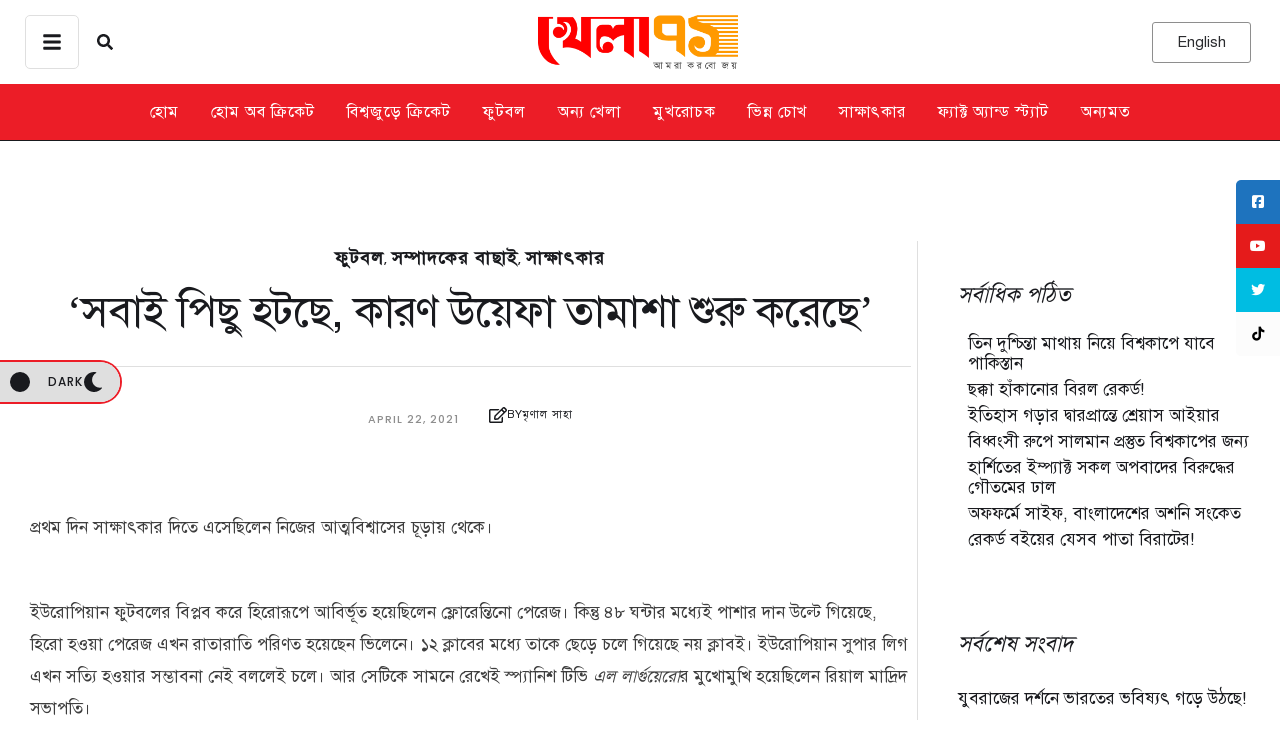

--- FILE ---
content_type: text/html; charset=UTF-8
request_url: https://khela71.com/perez-interview-2-on-super-league/
body_size: 92696
content:
<!doctype html>
<html lang="en-US">
<head>
	<meta charset="UTF-8" />
	<meta name="viewport" content="width=device-width, initial-scale=1" />
	<link rel="profile" href="https://gmpg.org/xfn/11" />
	<link rel="preconnect" href="https://securepubads.g.doubleclick.net" />
	<meta name='robots' content='index, follow, max-image-preview:large, max-snippet:-1, max-video-preview:-1' />

	<!-- This site is optimized with the Yoast SEO plugin v26.6 - https://yoast.com/wordpress/plugins/seo/ -->
	<title>‘সবাই পিছু হটছে, কারণ উয়েফা তামাশা শুরু করেছে’</title>
	<link rel="canonical" href="https://khela71.com/perez-interview-2-on-super-league/" />
	<meta property="og:locale" content="en_US" />
	<meta property="og:type" content="article" />
	<meta property="og:title" content="‘সবাই পিছু হটছে, কারণ উয়েফা তামাশা শুরু করেছে’" />
	<meta property="og:description" content="ইউরোপিয়ান ফুটবলের বিপ্লব করে হিরোরূপে আবির্ভূত হয়েছিলেন ফ্লোরেন্তিনো পেরেজ। কিন্তু ৪৮ ঘন্টার মধ্যেই পাশার দান উল্টে গিয়েছে, হিরো হওয়া পেরেজ এখন রাতারাতি পরিণত হয়েছেন ভিলেনে।" />
	<meta property="og:url" content="https://khela71.com/perez-interview-2-on-super-league/" />
	<meta property="og:site_name" content="খেলা ৭১" />
	<meta property="article:published_time" content="2021-04-22T13:14:12+00:00" />
	<meta property="article:modified_time" content="2021-05-03T12:26:32+00:00" />
	<meta property="og:image" content="https://khela71.com/wp-content/uploads/2021/04/President-Florentino-Perez-khela71.jpg" />
	<meta property="og:image:width" content="640" />
	<meta property="og:image:height" content="327" />
	<meta property="og:image:type" content="image/jpeg" />
	<meta name="author" content="মৃণাল সাহা" />
	<meta name="twitter:card" content="summary_large_image" />
	<meta name="twitter:label1" content="Written by" />
	<meta name="twitter:data1" content="মৃণাল সাহা" />
	<script type="application/ld+json" class="yoast-schema-graph">{"@context":"https://schema.org","@graph":[{"@type":"WebPage","@id":"https://khela71.com/perez-interview-2-on-super-league/","url":"https://khela71.com/perez-interview-2-on-super-league/","name":"‘সবাই পিছু হটছে, কারণ উয়েফা তামাশা শুরু করেছে’","isPartOf":{"@id":"https://khela71.com/#website"},"primaryImageOfPage":{"@id":"https://khela71.com/perez-interview-2-on-super-league/#primaryimage"},"image":{"@id":"https://khela71.com/perez-interview-2-on-super-league/#primaryimage"},"thumbnailUrl":"https://khela71.com/wp-content/uploads/2021/04/President-Florentino-Perez-khela71.jpg","datePublished":"2021-04-22T13:14:12+00:00","dateModified":"2021-05-03T12:26:32+00:00","author":{"@id":"https://khela71.com/#/schema/person/72fbbc1ff8f1d4ddc24159c4d831dbc2"},"breadcrumb":{"@id":"https://khela71.com/perez-interview-2-on-super-league/#breadcrumb"},"inLanguage":"en-US","potentialAction":[{"@type":"ReadAction","target":["https://khela71.com/perez-interview-2-on-super-league/"]}]},{"@type":"ImageObject","inLanguage":"en-US","@id":"https://khela71.com/perez-interview-2-on-super-league/#primaryimage","url":"https://khela71.com/wp-content/uploads/2021/04/President-Florentino-Perez-khela71.jpg","contentUrl":"https://khela71.com/wp-content/uploads/2021/04/President-Florentino-Perez-khela71.jpg","width":640,"height":327},{"@type":"BreadcrumbList","@id":"https://khela71.com/perez-interview-2-on-super-league/#breadcrumb","itemListElement":[{"@type":"ListItem","position":1,"name":"Home","item":"https://khela71.com/"},{"@type":"ListItem","position":2,"name":"‘সবাই পিছু হটছে, কারণ উয়েফা তামাশা শুরু করেছে’"}]},{"@type":"WebSite","@id":"https://khela71.com/#website","url":"https://khela71.com/","name":"খেলা ৭১","description":"আমরা করবো জয়","potentialAction":[{"@type":"SearchAction","target":{"@type":"EntryPoint","urlTemplate":"https://khela71.com/?s={search_term_string}"},"query-input":{"@type":"PropertyValueSpecification","valueRequired":true,"valueName":"search_term_string"}}],"inLanguage":"en-US"},{"@type":"Person","@id":"https://khela71.com/#/schema/person/72fbbc1ff8f1d4ddc24159c4d831dbc2","name":"মৃণাল সাহা","image":{"@type":"ImageObject","inLanguage":"en-US","@id":"https://khela71.com/#/schema/person/image/","url":"https://secure.gravatar.com/avatar/8d7c1f40003bdb5fc8c34f2785b0973d0a43af9bd0f60a27ee9b5344776bf7ce?s=96&d=mm&r=g","contentUrl":"https://secure.gravatar.com/avatar/8d7c1f40003bdb5fc8c34f2785b0973d0a43af9bd0f60a27ee9b5344776bf7ce?s=96&d=mm&r=g","caption":"মৃণাল সাহা"},"url":"https://khela71.com/author/mrinalsahanoyon/"}]}</script>
	<!-- / Yoast SEO plugin. -->


<link rel='dns-prefetch' href='//www.googletagmanager.com' />
<link rel='dns-prefetch' href='//use.fontawesome.com' />
<link rel="alternate" type="application/rss+xml" title="খেলা ৭১ &raquo; Feed" href="https://khela71.com/feed/" />
<link rel="alternate" type="application/rss+xml" title="খেলা ৭১ &raquo; Comments Feed" href="https://khela71.com/comments/feed/" />
<link rel="alternate" type="application/rss+xml" title="খেলা ৭১ &raquo; ‘সবাই পিছু হটছে, কারণ উয়েফা তামাশা শুরু করেছে’ Comments Feed" href="https://khela71.com/perez-interview-2-on-super-league/feed/" />
<link rel="alternate" title="oEmbed (JSON)" type="application/json+oembed" href="https://khela71.com/wp-json/oembed/1.0/embed?url=https%3A%2F%2Fkhela71.com%2Fperez-interview-2-on-super-league%2F" />
<link rel="alternate" title="oEmbed (XML)" type="text/xml+oembed" href="https://khela71.com/wp-json/oembed/1.0/embed?url=https%3A%2F%2Fkhela71.com%2Fperez-interview-2-on-super-league%2F&#038;format=xml" />
<style id='wp-img-auto-sizes-contain-inline-css' type='text/css'>
img:is([sizes=auto i],[sizes^="auto," i]){contain-intrinsic-size:3000px 1500px}
/*# sourceURL=wp-img-auto-sizes-contain-inline-css */
</style>

<link rel='stylesheet' id='cmsmasters-default-vars-css' href='https://khela71.com/wp-content/themes/daily-bulletin/assets/css/default-vars.min.css?ver=1.0.0' type='text/css' media='all' />
<style id='wp-emoji-styles-inline-css' type='text/css'>

	img.wp-smiley, img.emoji {
		display: inline !important;
		border: none !important;
		box-shadow: none !important;
		height: 1em !important;
		width: 1em !important;
		margin: 0 0.07em !important;
		vertical-align: -0.1em !important;
		background: none !important;
		padding: 0 !important;
	}
/*# sourceURL=wp-emoji-styles-inline-css */
</style>
<style id='font-awesome-svg-styles-default-inline-css' type='text/css'>
.svg-inline--fa {
  display: inline-block;
  height: 1em;
  overflow: visible;
  vertical-align: -.125em;
}
/*# sourceURL=font-awesome-svg-styles-default-inline-css */
</style>
<link rel='stylesheet' id='font-awesome-svg-styles-css' href='https://khela71.com/wp-content/uploads/font-awesome/v6.6.0/css/svg-with-js.css' type='text/css' media='all' />
<style id='font-awesome-svg-styles-inline-css' type='text/css'>
   .wp-block-font-awesome-icon svg::before,
   .wp-rich-text-font-awesome-icon svg::before {content: unset;}
/*# sourceURL=font-awesome-svg-styles-inline-css */
</style>
<style id='global-styles-inline-css' type='text/css'>
:root{--wp--preset--aspect-ratio--square: 1;--wp--preset--aspect-ratio--4-3: 4/3;--wp--preset--aspect-ratio--3-4: 3/4;--wp--preset--aspect-ratio--3-2: 3/2;--wp--preset--aspect-ratio--2-3: 2/3;--wp--preset--aspect-ratio--16-9: 16/9;--wp--preset--aspect-ratio--9-16: 9/16;--wp--preset--color--black: #000000;--wp--preset--color--cyan-bluish-gray: #abb8c3;--wp--preset--color--white: #ffffff;--wp--preset--color--pale-pink: #f78da7;--wp--preset--color--vivid-red: #cf2e2e;--wp--preset--color--luminous-vivid-orange: #ff6900;--wp--preset--color--luminous-vivid-amber: #fcb900;--wp--preset--color--light-green-cyan: #7bdcb5;--wp--preset--color--vivid-green-cyan: #00d084;--wp--preset--color--pale-cyan-blue: #8ed1fc;--wp--preset--color--vivid-cyan-blue: #0693e3;--wp--preset--color--vivid-purple: #9b51e0;--wp--preset--color--cmsmasters-colors-text: var(--cmsmasters-colors-text);--wp--preset--color--cmsmasters-colors-link: var(--cmsmasters-colors-link);--wp--preset--color--cmsmasters-colors-hover: var(--cmsmasters-colors-hover);--wp--preset--color--cmsmasters-colors-heading: var(--cmsmasters-colors-heading);--wp--preset--color--cmsmasters-colors-bg: var(--cmsmasters-colors-bg);--wp--preset--color--cmsmasters-colors-alternate: var(--cmsmasters-colors-alternate);--wp--preset--color--cmsmasters-colors-bd: var(--cmsmasters-colors-bd);--wp--preset--gradient--vivid-cyan-blue-to-vivid-purple: linear-gradient(135deg,rgb(6,147,227) 0%,rgb(155,81,224) 100%);--wp--preset--gradient--light-green-cyan-to-vivid-green-cyan: linear-gradient(135deg,rgb(122,220,180) 0%,rgb(0,208,130) 100%);--wp--preset--gradient--luminous-vivid-amber-to-luminous-vivid-orange: linear-gradient(135deg,rgb(252,185,0) 0%,rgb(255,105,0) 100%);--wp--preset--gradient--luminous-vivid-orange-to-vivid-red: linear-gradient(135deg,rgb(255,105,0) 0%,rgb(207,46,46) 100%);--wp--preset--gradient--very-light-gray-to-cyan-bluish-gray: linear-gradient(135deg,rgb(238,238,238) 0%,rgb(169,184,195) 100%);--wp--preset--gradient--cool-to-warm-spectrum: linear-gradient(135deg,rgb(74,234,220) 0%,rgb(151,120,209) 20%,rgb(207,42,186) 40%,rgb(238,44,130) 60%,rgb(251,105,98) 80%,rgb(254,248,76) 100%);--wp--preset--gradient--blush-light-purple: linear-gradient(135deg,rgb(255,206,236) 0%,rgb(152,150,240) 100%);--wp--preset--gradient--blush-bordeaux: linear-gradient(135deg,rgb(254,205,165) 0%,rgb(254,45,45) 50%,rgb(107,0,62) 100%);--wp--preset--gradient--luminous-dusk: linear-gradient(135deg,rgb(255,203,112) 0%,rgb(199,81,192) 50%,rgb(65,88,208) 100%);--wp--preset--gradient--pale-ocean: linear-gradient(135deg,rgb(255,245,203) 0%,rgb(182,227,212) 50%,rgb(51,167,181) 100%);--wp--preset--gradient--electric-grass: linear-gradient(135deg,rgb(202,248,128) 0%,rgb(113,206,126) 100%);--wp--preset--gradient--midnight: linear-gradient(135deg,rgb(2,3,129) 0%,rgb(40,116,252) 100%);--wp--preset--font-size--small: 13px;--wp--preset--font-size--medium: 20px;--wp--preset--font-size--large: 36px;--wp--preset--font-size--x-large: 42px;--wp--preset--font-family--solaiman-lipi: solaiman-lipi;--wp--preset--spacing--20: 0.44rem;--wp--preset--spacing--30: 0.67rem;--wp--preset--spacing--40: 1rem;--wp--preset--spacing--50: 1.5rem;--wp--preset--spacing--60: 2.25rem;--wp--preset--spacing--70: 3.38rem;--wp--preset--spacing--80: 5.06rem;--wp--preset--shadow--natural: 6px 6px 9px rgba(0, 0, 0, 0.2);--wp--preset--shadow--deep: 12px 12px 50px rgba(0, 0, 0, 0.4);--wp--preset--shadow--sharp: 6px 6px 0px rgba(0, 0, 0, 0.2);--wp--preset--shadow--outlined: 6px 6px 0px -3px rgb(255, 255, 255), 6px 6px rgb(0, 0, 0);--wp--preset--shadow--crisp: 6px 6px 0px rgb(0, 0, 0);}:where(body) { margin: 0; }.wp-site-blocks > .alignleft { float: left; margin-right: 2em; }.wp-site-blocks > .alignright { float: right; margin-left: 2em; }.wp-site-blocks > .aligncenter { justify-content: center; margin-left: auto; margin-right: auto; }:where(.is-layout-flex){gap: 0.5em;}:where(.is-layout-grid){gap: 0.5em;}.is-layout-flow > .alignleft{float: left;margin-inline-start: 0;margin-inline-end: 2em;}.is-layout-flow > .alignright{float: right;margin-inline-start: 2em;margin-inline-end: 0;}.is-layout-flow > .aligncenter{margin-left: auto !important;margin-right: auto !important;}.is-layout-constrained > .alignleft{float: left;margin-inline-start: 0;margin-inline-end: 2em;}.is-layout-constrained > .alignright{float: right;margin-inline-start: 2em;margin-inline-end: 0;}.is-layout-constrained > .aligncenter{margin-left: auto !important;margin-right: auto !important;}.is-layout-constrained > :where(:not(.alignleft):not(.alignright):not(.alignfull)){margin-left: auto !important;margin-right: auto !important;}body .is-layout-flex{display: flex;}.is-layout-flex{flex-wrap: wrap;align-items: center;}.is-layout-flex > :is(*, div){margin: 0;}body .is-layout-grid{display: grid;}.is-layout-grid > :is(*, div){margin: 0;}body{padding-top: 0px;padding-right: 0px;padding-bottom: 0px;padding-left: 0px;}a:where(:not(.wp-element-button)){text-decoration: underline;}:root :where(.wp-element-button, .wp-block-button__link){background-color: #32373c;border-width: 0;color: #fff;font-family: inherit;font-size: inherit;font-style: inherit;font-weight: inherit;letter-spacing: inherit;line-height: inherit;padding-top: calc(0.667em + 2px);padding-right: calc(1.333em + 2px);padding-bottom: calc(0.667em + 2px);padding-left: calc(1.333em + 2px);text-decoration: none;text-transform: inherit;}.has-black-color{color: var(--wp--preset--color--black) !important;}.has-cyan-bluish-gray-color{color: var(--wp--preset--color--cyan-bluish-gray) !important;}.has-white-color{color: var(--wp--preset--color--white) !important;}.has-pale-pink-color{color: var(--wp--preset--color--pale-pink) !important;}.has-vivid-red-color{color: var(--wp--preset--color--vivid-red) !important;}.has-luminous-vivid-orange-color{color: var(--wp--preset--color--luminous-vivid-orange) !important;}.has-luminous-vivid-amber-color{color: var(--wp--preset--color--luminous-vivid-amber) !important;}.has-light-green-cyan-color{color: var(--wp--preset--color--light-green-cyan) !important;}.has-vivid-green-cyan-color{color: var(--wp--preset--color--vivid-green-cyan) !important;}.has-pale-cyan-blue-color{color: var(--wp--preset--color--pale-cyan-blue) !important;}.has-vivid-cyan-blue-color{color: var(--wp--preset--color--vivid-cyan-blue) !important;}.has-vivid-purple-color{color: var(--wp--preset--color--vivid-purple) !important;}.has-cmsmasters-colors-text-color{color: var(--wp--preset--color--cmsmasters-colors-text) !important;}.has-cmsmasters-colors-link-color{color: var(--wp--preset--color--cmsmasters-colors-link) !important;}.has-cmsmasters-colors-hover-color{color: var(--wp--preset--color--cmsmasters-colors-hover) !important;}.has-cmsmasters-colors-heading-color{color: var(--wp--preset--color--cmsmasters-colors-heading) !important;}.has-cmsmasters-colors-bg-color{color: var(--wp--preset--color--cmsmasters-colors-bg) !important;}.has-cmsmasters-colors-alternate-color{color: var(--wp--preset--color--cmsmasters-colors-alternate) !important;}.has-cmsmasters-colors-bd-color{color: var(--wp--preset--color--cmsmasters-colors-bd) !important;}.has-black-background-color{background-color: var(--wp--preset--color--black) !important;}.has-cyan-bluish-gray-background-color{background-color: var(--wp--preset--color--cyan-bluish-gray) !important;}.has-white-background-color{background-color: var(--wp--preset--color--white) !important;}.has-pale-pink-background-color{background-color: var(--wp--preset--color--pale-pink) !important;}.has-vivid-red-background-color{background-color: var(--wp--preset--color--vivid-red) !important;}.has-luminous-vivid-orange-background-color{background-color: var(--wp--preset--color--luminous-vivid-orange) !important;}.has-luminous-vivid-amber-background-color{background-color: var(--wp--preset--color--luminous-vivid-amber) !important;}.has-light-green-cyan-background-color{background-color: var(--wp--preset--color--light-green-cyan) !important;}.has-vivid-green-cyan-background-color{background-color: var(--wp--preset--color--vivid-green-cyan) !important;}.has-pale-cyan-blue-background-color{background-color: var(--wp--preset--color--pale-cyan-blue) !important;}.has-vivid-cyan-blue-background-color{background-color: var(--wp--preset--color--vivid-cyan-blue) !important;}.has-vivid-purple-background-color{background-color: var(--wp--preset--color--vivid-purple) !important;}.has-cmsmasters-colors-text-background-color{background-color: var(--wp--preset--color--cmsmasters-colors-text) !important;}.has-cmsmasters-colors-link-background-color{background-color: var(--wp--preset--color--cmsmasters-colors-link) !important;}.has-cmsmasters-colors-hover-background-color{background-color: var(--wp--preset--color--cmsmasters-colors-hover) !important;}.has-cmsmasters-colors-heading-background-color{background-color: var(--wp--preset--color--cmsmasters-colors-heading) !important;}.has-cmsmasters-colors-bg-background-color{background-color: var(--wp--preset--color--cmsmasters-colors-bg) !important;}.has-cmsmasters-colors-alternate-background-color{background-color: var(--wp--preset--color--cmsmasters-colors-alternate) !important;}.has-cmsmasters-colors-bd-background-color{background-color: var(--wp--preset--color--cmsmasters-colors-bd) !important;}.has-black-border-color{border-color: var(--wp--preset--color--black) !important;}.has-cyan-bluish-gray-border-color{border-color: var(--wp--preset--color--cyan-bluish-gray) !important;}.has-white-border-color{border-color: var(--wp--preset--color--white) !important;}.has-pale-pink-border-color{border-color: var(--wp--preset--color--pale-pink) !important;}.has-vivid-red-border-color{border-color: var(--wp--preset--color--vivid-red) !important;}.has-luminous-vivid-orange-border-color{border-color: var(--wp--preset--color--luminous-vivid-orange) !important;}.has-luminous-vivid-amber-border-color{border-color: var(--wp--preset--color--luminous-vivid-amber) !important;}.has-light-green-cyan-border-color{border-color: var(--wp--preset--color--light-green-cyan) !important;}.has-vivid-green-cyan-border-color{border-color: var(--wp--preset--color--vivid-green-cyan) !important;}.has-pale-cyan-blue-border-color{border-color: var(--wp--preset--color--pale-cyan-blue) !important;}.has-vivid-cyan-blue-border-color{border-color: var(--wp--preset--color--vivid-cyan-blue) !important;}.has-vivid-purple-border-color{border-color: var(--wp--preset--color--vivid-purple) !important;}.has-cmsmasters-colors-text-border-color{border-color: var(--wp--preset--color--cmsmasters-colors-text) !important;}.has-cmsmasters-colors-link-border-color{border-color: var(--wp--preset--color--cmsmasters-colors-link) !important;}.has-cmsmasters-colors-hover-border-color{border-color: var(--wp--preset--color--cmsmasters-colors-hover) !important;}.has-cmsmasters-colors-heading-border-color{border-color: var(--wp--preset--color--cmsmasters-colors-heading) !important;}.has-cmsmasters-colors-bg-border-color{border-color: var(--wp--preset--color--cmsmasters-colors-bg) !important;}.has-cmsmasters-colors-alternate-border-color{border-color: var(--wp--preset--color--cmsmasters-colors-alternate) !important;}.has-cmsmasters-colors-bd-border-color{border-color: var(--wp--preset--color--cmsmasters-colors-bd) !important;}.has-vivid-cyan-blue-to-vivid-purple-gradient-background{background: var(--wp--preset--gradient--vivid-cyan-blue-to-vivid-purple) !important;}.has-light-green-cyan-to-vivid-green-cyan-gradient-background{background: var(--wp--preset--gradient--light-green-cyan-to-vivid-green-cyan) !important;}.has-luminous-vivid-amber-to-luminous-vivid-orange-gradient-background{background: var(--wp--preset--gradient--luminous-vivid-amber-to-luminous-vivid-orange) !important;}.has-luminous-vivid-orange-to-vivid-red-gradient-background{background: var(--wp--preset--gradient--luminous-vivid-orange-to-vivid-red) !important;}.has-very-light-gray-to-cyan-bluish-gray-gradient-background{background: var(--wp--preset--gradient--very-light-gray-to-cyan-bluish-gray) !important;}.has-cool-to-warm-spectrum-gradient-background{background: var(--wp--preset--gradient--cool-to-warm-spectrum) !important;}.has-blush-light-purple-gradient-background{background: var(--wp--preset--gradient--blush-light-purple) !important;}.has-blush-bordeaux-gradient-background{background: var(--wp--preset--gradient--blush-bordeaux) !important;}.has-luminous-dusk-gradient-background{background: var(--wp--preset--gradient--luminous-dusk) !important;}.has-pale-ocean-gradient-background{background: var(--wp--preset--gradient--pale-ocean) !important;}.has-electric-grass-gradient-background{background: var(--wp--preset--gradient--electric-grass) !important;}.has-midnight-gradient-background{background: var(--wp--preset--gradient--midnight) !important;}.has-small-font-size{font-size: var(--wp--preset--font-size--small) !important;}.has-medium-font-size{font-size: var(--wp--preset--font-size--medium) !important;}.has-large-font-size{font-size: var(--wp--preset--font-size--large) !important;}.has-x-large-font-size{font-size: var(--wp--preset--font-size--x-large) !important;}.has-solaiman-lipi-font-family{font-family: var(--wp--preset--font-family--solaiman-lipi) !important;}
:where(.wp-block-post-template.is-layout-flex){gap: 1.25em;}:where(.wp-block-post-template.is-layout-grid){gap: 1.25em;}
:where(.wp-block-term-template.is-layout-flex){gap: 1.25em;}:where(.wp-block-term-template.is-layout-grid){gap: 1.25em;}
:where(.wp-block-columns.is-layout-flex){gap: 2em;}:where(.wp-block-columns.is-layout-grid){gap: 2em;}
:root :where(.wp-block-pullquote){font-size: 1.5em;line-height: 1.6;}
/*# sourceURL=global-styles-inline-css */
</style>
<link rel='stylesheet' id='contact-form-7-css' href='https://khela71.com/wp-content/plugins/contact-form-7/includes/css/styles.css?ver=6.1.4' type='text/css' media='all' />
<link rel='stylesheet' id='sticky-social-icons-css' href='https://khela71.com/wp-content/plugins/sticky-social-icons/public/assets/build/css/sticky-social-icons-public.css?ver=1.2.1' type='text/css' media='all' />
<link rel='stylesheet' id='font-awesome-css' href='https://khela71.com/wp-content/plugins/elementor/assets/lib/font-awesome/css/font-awesome.min.css?ver=4.7.0' type='text/css' media='all' />
<link rel='stylesheet' id='uaf_client_css-css' href='https://khela71.com/wp-content/uploads/useanyfont/uaf.css?ver=1764312545' type='text/css' media='all' />
<link rel='stylesheet' id='daily-bulletin-root-style-css' href='https://khela71.com/wp-content/themes/daily-bulletin/style.css?ver=1.0.0' type='text/css' media='all' />
<link rel='stylesheet' id='elementor-icons-css' href='https://khela71.com/wp-content/plugins/elementor/assets/lib/eicons/css/elementor-icons.min.css?ver=5.45.0' type='text/css' media='all' />
<link rel='stylesheet' id='daily-bulletin-frontend-css' href='https://khela71.com/wp-content/uploads/elementor/css/daily-bulletin-frontend.min.css?ver=screen' type='text/css' media='all' />
<link rel='stylesheet' id='daily-bulletin-gutenberg-css' href='https://khela71.com/wp-content/uploads/elementor/css/daily-bulletin-gutenberg-wp-frontend.min.css?ver=1.0.0' type='text/css' media='all' />
<style id='daily-bulletin-gutenberg-inline-css' type='text/css'>

			.has-cmsmasters-colors-text-color {
				color: var(--cmsmasters-colors-text) !important;
			}

			.has-cmsmasters-colors-text-background-color {
				background-color: var(--cmsmasters-colors-text) !important;
			}
			
			.has-cmsmasters-colors-link-color {
				color: var(--cmsmasters-colors-link) !important;
			}

			.has-cmsmasters-colors-link-background-color {
				background-color: var(--cmsmasters-colors-link) !important;
			}
			
			.has-cmsmasters-colors-hover-color {
				color: var(--cmsmasters-colors-hover) !important;
			}

			.has-cmsmasters-colors-hover-background-color {
				background-color: var(--cmsmasters-colors-hover) !important;
			}
			
			.has-cmsmasters-colors-heading-color {
				color: var(--cmsmasters-colors-heading) !important;
			}

			.has-cmsmasters-colors-heading-background-color {
				background-color: var(--cmsmasters-colors-heading) !important;
			}
			
			.has-cmsmasters-colors-bg-color {
				color: var(--cmsmasters-colors-bg) !important;
			}

			.has-cmsmasters-colors-bg-background-color {
				background-color: var(--cmsmasters-colors-bg) !important;
			}
			
			.has-cmsmasters-colors-alternate-color {
				color: var(--cmsmasters-colors-alternate) !important;
			}

			.has-cmsmasters-colors-alternate-background-color {
				background-color: var(--cmsmasters-colors-alternate) !important;
			}
			
			.has-cmsmasters-colors-bd-color {
				color: var(--cmsmasters-colors-bd) !important;
			}

			.has-cmsmasters-colors-bd-background-color {
				background-color: var(--cmsmasters-colors-bd) !important;
			}
			
/*# sourceURL=daily-bulletin-gutenberg-inline-css */
</style>
<link rel='stylesheet' id='elementor-frontend-css' href='https://khela71.com/wp-content/uploads/elementor/css/custom-frontend.min.css?ver=1768287003' type='text/css' media='all' />
<link rel='stylesheet' id='elementor-post-114462-css' href='https://khela71.com/wp-content/uploads/elementor/css/post-114462.css?ver=1768287003' type='text/css' media='all' />
<link rel='stylesheet' id='font-awesome-5-all-css' href='https://khela71.com/wp-content/plugins/elementor/assets/lib/font-awesome/css/all.min.css?ver=3.34.0' type='text/css' media='all' />
<link rel='stylesheet' id='font-awesome-4-shim-css' href='https://khela71.com/wp-content/plugins/elementor/assets/lib/font-awesome/css/v4-shims.min.css?ver=3.34.0' type='text/css' media='all' />
<link rel='stylesheet' id='cmsmasters-icons-css' href='https://khela71.com/wp-content/plugins/cmsmasters-elementor-addon/assets/lib/cmsicons/css/cmsmasters-icons.min.css?ver=1.0.0' type='text/css' media='all' />
<link rel='stylesheet' id='cmsmasters-frontend-css' href='https://khela71.com/wp-content/uploads/elementor/css/cmsmasters-custom-frontend.min.css?ver=1768287003' type='text/css' media='all' />
<link rel='stylesheet' id='font-awesome-official-css' href='https://use.fontawesome.com/releases/v6.6.0/css/all.css' type='text/css' media='all' integrity="sha384-h/hnnw1Bi4nbpD6kE7nYfCXzovi622sY5WBxww8ARKwpdLj5kUWjRuyiXaD1U2JT" crossorigin="anonymous" />
<link rel='stylesheet' id='elementor-post-114612-css' href='https://khela71.com/wp-content/uploads/elementor/css/post-114612.css?ver=1768287004' type='text/css' media='all' />
<link rel='stylesheet' id='elementor-post-114616-css' href='https://khela71.com/wp-content/uploads/elementor/css/post-114616.css?ver=1768287004' type='text/css' media='all' />
<link rel='stylesheet' id='daily-bulletin-parent-style-css' href='https://khela71.com/wp-content/themes/daily-bulletin/style.css?ver=6.9' type='text/css' media='all' />
<link rel='stylesheet' id='daily-bulletin-child-style-css' href='https://khela71.com/wp-content/themes/daily-bulletin-child/style.css?ver=1.0.8' type='text/css' media='all' />
<link rel='stylesheet' id='font-awesome-official-v4shim-css' href='https://use.fontawesome.com/releases/v6.6.0/css/v4-shims.css' type='text/css' media='all' integrity="sha384-Heamg4F/EELwbmnBJapxaWTkcdX/DCrJpYgSshI5BkI7xghn3RvDcpG+1xUJt/7K" crossorigin="anonymous" />
<script type="text/javascript" src="https://khela71.com/wp-includes/js/jquery/jquery.min.js?ver=3.7.1" id="jquery-core-js"></script>
<script type="text/javascript" src="https://khela71.com/wp-includes/js/jquery/jquery-migrate.min.js?ver=3.4.1" id="jquery-migrate-js"></script>
<script type="text/javascript" src="https://khela71.com/wp-content/plugins/elementor/assets/lib/font-awesome/js/v4-shims.min.js?ver=3.34.0" id="font-awesome-4-shim-js"></script>

<!-- Google tag (gtag.js) snippet added by Site Kit -->
<!-- Google Analytics snippet added by Site Kit -->
<script type="text/javascript" src="https://www.googletagmanager.com/gtag/js?id=G-7MM801MMTG" id="google_gtagjs-js" async></script>
<script type="text/javascript" id="google_gtagjs-js-after">
/* <![CDATA[ */
window.dataLayer = window.dataLayer || [];function gtag(){dataLayer.push(arguments);}
gtag("set","linker",{"domains":["khela71.com"]});
gtag("js", new Date());
gtag("set", "developer_id.dZTNiMT", true);
gtag("config", "G-7MM801MMTG");
//# sourceURL=google_gtagjs-js-after
/* ]]> */
</script>
<link rel="https://api.w.org/" href="https://khela71.com/wp-json/" /><link rel="alternate" title="JSON" type="application/json" href="https://khela71.com/wp-json/wp/v2/posts/18756" /><link rel="EditURI" type="application/rsd+xml" title="RSD" href="https://khela71.com/xmlrpc.php?rsd" />
<meta name="generator" content="WordPress 6.9" />
<link rel='shortlink' href='https://khela71.com/?p=18756' />
<!-- start Simple Custom CSS and JS -->
<style type="text/css">
.elementor-column.elementor-col-50.elementor-top-column.elementor-element.elementor-element-61aed58 {
    display: none !important;
}
    .elementor-114632 .elementor-element.elementor-element-569c780a {
        width: 100% !important;
    }
.elementor-widget-cmsmasters-mode-switcher {
    z-index: 99 !important;
    left: 0 !important;
}</style>
<!-- end Simple Custom CSS and JS -->
<!-- start Simple Custom CSS and JS -->
<style type="text/css">
/* Add your CSS code here.

For example:
.example {
    color: red;
}

For brushing up on your CSS knowledge, check out http://www.w3schools.com/css/css_syntax.asp

End of comment */ 
.post-tags {
	margin-top: 20px;
}

.tag-button {
	display: inline-block;
	margin-right: 12px;
	margin-top:6px;
}
.post-tags strong {
    font-size: 22px;
}

.tag-button a {
	display: inline-flex;
	align-items: center;
	padding: 1px 11px;
	background-color: #0073aa; /* Button background color */
	color: white;
	border-radius: 25px; /* Rounded corners */
	text-decoration: none;
	font-size: 14px;
}

.tag-button a:hover {
	background-color: #005177; /* Hover background color */
}

.tag-icon {
	margin-right: 5px;
	fill: white; /* Icon color */
}


/* Styles for when the data-state attribute is "second" */
.elementor-widget-cmsmasters-mode-switcher__container[data-state="second"] ~ .elementor-section.elementor-inner-section.elementor-element.elementor-element-723a2265 {
    background-color: white !important;
    color: red !important;
}

/* .elementor-widget-cmsmasters-offcanvas__container .cmsmasters-mode-switcher-active section.elementor-section.elementor-inner-section.elementor-element.elementor-element-723a2265.elementor-hidden-tablet.elementor-hidden-mobile.elementor-section-boxed.elementor-section-height-default.elementor-section-height-default.cmsmasters-block-default {
 background-color:white !important;
 color:red !important;
} */

html.elementor-widget-cmsmasters-offcanvas__container.cmsmasters-mode-switcher-active .elementor-114676 .elementor-element.elementor-element-723a2265:not(.elementor-motion-effects-element-type-background):not(.cmsmasters-bg-effect), .elementor-114676 .elementor-element.elementor-element-723a2265 > .elementor-motion-effects-container > .elementor-motion-effects-layer, .elementor-114676 .elementor-element.elementor-element-723a2265 > .cmsmasters-bg-effects-container > .cmsmasters-bg-effects-element {
    background-color: #fff !important;
	color: red !important;
}
html.elementor-widget-cmsmasters-offcanvas__container.cmsmasters-mode-switcher-active ul#menu-1-792d5f1f li a{
    
	color: red !important;
}
html.elementor-widget-cmsmasters-offcanvas__container.cmsmasters-mode-switcher-active section.elementor-section.elementor-inner-section.elementor-element.elementor-element-11d06fa.elementor-hidden-tablet.elementor-hidden-mobile.elementor-section-boxed.elementor-section-height-default.elementor-section-height-default.cmsmasters-block-default {
	  background-color: #fff !important;
	color: red !important;
}
html.elementor-widget-cmsmasters-offcanvas__container.cmsmasters-mode-switcher-active ul#menu-1-5944c19c li a {
    color: red !important;
}

.custom-menu {
    list-style-type: none;
    padding-left: 0;
	margin: 0px !important;
}

.custom-menu li {
    margin-bottom: 10px;
	
}

.custom-menu a {
    text-decoration: none;
    color: #333;

    display: block;

}

.custom-menu a:hover {
/*     background-color: #0073aa; */
    color: red;
}




</style>
<!-- end Simple Custom CSS and JS -->
<meta name="generator" content="Site Kit by Google 1.170.0" /><style id="sticky-social-icons-styles">#sticky-social-icons-container{top: 180px}#sticky-social-icons-container li a{font-size: 14px; width: 44px; height:44px; }#sticky-social-icons-container.with-animation li a:hover{width: 54px; }#sticky-social-icons-container li a.fab-fa-facebook-square{color: #fff; background: #1e73be; }#sticky-social-icons-container li a.fab-fa-facebook-square:hover{color: #fff; background: #194da8; }#sticky-social-icons-container li a.fab-fa-youtube{color: #fff; background: #e51b1b; }#sticky-social-icons-container li a.fab-fa-youtube:hover{color: #fff; background: #c41717; }#sticky-social-icons-container li a.fab-fa-twitter{color: #fff; background: #00bde2; }#sticky-social-icons-container li a.fab-fa-twitter:hover{color: #fff; background: #0097ce; }#sticky-social-icons-container li a.fab-fa-tiktok{color: #000; background: #fcfcfc; }#sticky-social-icons-container li a.fab-fa-tiktok:hover{color: #fff; background: #000; }@media( max-width: 415px ){#sticky-social-icons-container li a{font-size: 11.9px; width: 37.4px; height:37.4px; }}</style><link rel="pingback" href="https://khela71.com/xmlrpc.php">
<!-- Google AdSense meta tags added by Site Kit -->
<meta name="google-adsense-platform-account" content="ca-host-pub-2644536267352236">
<meta name="google-adsense-platform-domain" content="sitekit.withgoogle.com">
<!-- End Google AdSense meta tags added by Site Kit -->
<meta name="generator" content="Elementor 3.34.0; features: e_font_icon_svg, additional_custom_breakpoints; settings: css_print_method-external, google_font-enabled, font_display-swap">
<style class="wpcode-css-snippet">.centeralign {text-align: center;}
.adw970 {max-width: 970px;margin: 0 auto;}
.adw300 {max-width: 336px;margin: 0 auto;}
.pb10{padding-bottom: 10px;} .pt10{padding-top: 10px;}</style><!--dfp-->
<script async src="https://securepubads.g.doubleclick.net/tag/js/gpt.js"></script>
<script>
  window.googletag = window.googletag || {cmd: []};
</script>
<!--dfp end-->
<style>
	iframe {
		margin: 0 !important;
	}
</style><script>
	var adSlotInner1, adSlotInner2, adSlotInner3, adSlotInner4, adSlotInnerIn2;
	var mapping_970, mapping_728;
	googletag.cmd.push(function() {
		mapping_970 = googletag.sizeMapping().
			addSize([1000, 0], [[970, 90], [728, 90]]).
			addSize([0, 0], [[320, 100], [320, 50]]).
			build();
		adSlotInner1 = googletag
			.defineSlot('/22283984330/khela71_Article_T1', [[970, 90], [728, 90], [320, 100], [320, 50]], 'khela71_Article_T1')
			.addService(googletag.pubads());

		adSlotInner2 = googletag
			.defineSlot('/22283984330/khela71_Article_R1', [[300, 250], [336, 280]], 'khela71_Article_R1')
			.addService(googletag.pubads());
		adSlotInner3 = googletag
			.defineSlot('/22283984330/khela71_Article_R2', [[300, 250], [336, 280]], 'khela71_Article_R2')
			.addService(googletag.pubads());
		adSlotInner4 = googletag
			.defineSlot('/22283984330/khela71_Inarticle_1', [[300, 250], [336, 280]], 'khela71_Inarticle_1')
			.addService(googletag.pubads());
		adSlotInnerIn2 = googletag
			.defineSlot('/22283984330/khela71_Inarticle_2', [[300, 250], [336, 280]], 'khela71_Inarticle_2')
			.addService(googletag.pubads());
		
		googletag.pubads().disableInitialLoad();
		googletag.pubads().enableSingleRequest();
		googletag.pubads().collapseEmptyDivs();
		googletag.enableServices();
	});
</script><style class='wp-fonts-local' type='text/css'>
@font-face{font-family:solaiman-lipi;font-style:normal;font-weight:400;font-display:fallback;src:url('https://khela71.com/wp-content/uploads/useanyfont/6378solaiman-lipi.woff2') format('woff2');}
</style>
		<style type="text/css" id="wp-custom-css">
			.cmsmasters-main__outer{
		    margin-top: 20px;
}

.cmsmasters-content {
    width: 100%;
    margin-top: -50px;
}

.cmsmasters-single-post-meta_second.cmsmasters-section-container.entry-meta {
    margin-bottom: 20px !important;
		margin-top: -20px;
}

.cmsmasters-single-post-content .entry-content{
    margin-top: -40px;
}

.cmsmasters-swiper__container.swiper.swiper-container.swiper-initialized.swiper-horizontal.swiper-pointer-events.swiper-autoheight {
    margin-top: -50px;
    margin-bottom: -80px;
}

.cmsmasters-single-post-media {
    position: relative;
    margin-bottom: -30px;
}

.cmsmasters-single-post-meta_first.cmsmasters-section-container.entry-meta {
    margin-bottom: -15px;
}

.cmsmasters-single-comments .comment-respond, .woocommerce-Reviews .comment-respond {
    margin-top: 70px;
    margin-bottom: -36px;
}

h3#reply-title {
    margin-top: 120px !important;
}

.cmsmasters-single-nav{
		display:none;
}



/* Increase specificity */
.widget_most_viewed_posts_widget ul {
    list-style: none;
    margin-top: 0;
    margin-bottom: 0;
    margin-left: 0;
}

.widget_most_viewed_posts_widget ul a {
    color: var(--cmsmasters-colors-heading);
}

.widget_most_viewed_posts_widget ul a:hover {
    color: var(--cmsmasters-colors-hover);
}

.widget_most_viewed_posts_widget .post-view-count {
    font-family: var(--cmsmasters-accent-font-family);
    font-weight: var(--cmsmasters-accent-font-weight);
    font-style: var(--cmsmasters-accent-font-style);
    text-transform: var(--cmsmasters-accent-text-transform);
    -webkit-text-decoration: var(--cmsmasters-accent-text-decoration);
    text-decoration: var(--cmsmasters-accent-text-decoration);
    font-size: var(--cmsmasters-accent-font-size);
    line-height: var(--cmsmasters-accent-line-height);
    letter-spacing: var(--cmsmasters-accent-letter-spacing);
    word-spacing: var(--cmsmasters-accent-word-spacing);
}

.youtube-latest-videos {
    display: flex;
    /* justify-content: space-between; */
    flex-wrap: wrap;
}
.youtube-video {
    max-width: 20%;
    /* flex: 1 1 auto; */
    padding: 10px;
}

.most_viewed_post_inner {
    display: flex;
    justify-content: space-between;
    align-items: center;
    gap: 22px;
    margin-bottom: 10px;
    border-bottom: 1px solid #ddd;
    padding: 20px 0;
}

.most_viewed_post_inner img {
    max-width: 28%;
}
.most_viewed_post_inner::last-child{
	border-bottom: 0;
}
.most_viewed_post_inner a{
    color:  var(--cmsmasters-colors-heading);
    line-height: 25px;
    transition: all .3s;
}

.most_viewed_post_inner a:hover{
    text-decoration: underline;
}


.cmsmasters-widget-title__heading, .youtube-video a {
    display: block;
    color: var(--title-color)!important;
    -webkit-text-stroke-width: var(--text-stroke-width);
    -webkit-text-stroke-color: var(--text-stroke-color);
    margin: 0!important;
}

.home_most_viewed_post:first-child div {
    padding-top: 0;
}

.home_most_viewed_post:last-child div {
    border-bottom: none;
}
.story-line-custom-acf{
	display: none;
}

.widget_most_viewed_posts_widget .story-line-custom-acf{
	display: none;
}

.cmsmasters-single-post-title__tag .story-line-custom-acf{
	display: block;
}

.story-line-custom-acf {
    font-size: 17px;
    line-height: 28px;
}

.single-post .cmsmasters-single-post-comments{
	display: none;
}

.single-post .cmsmasters-single-post-category a {
    font-size: 18px;
}

.single-post .cmsmasters-pings{
	display: none;
}

.single-post .cmsmasters-single-post-author a.author {
    display: flex;
    justify-content: space-between;
    gap: 6px;
    align-items: center;
}

@media(max-width: 768px){
	.youtube-video {
    max-width: 48%;
}
}
.single-post main#main {
    overflow: hidden;
}		</style>
			<!-- Meta Pixel Code -->
	<script>
	!function(f,b,e,v,n,t,s)
	{if(f.fbq)return;n=f.fbq=function(){n.callMethod?
	n.callMethod.apply(n,arguments):n.queue.push(arguments)};
	if(!f._fbq)f._fbq=n;n.push=n;n.loaded=!0;n.version='2.0';
	n.queue=[];t=b.createElement(e);t.async=!0;
	t.src=v;s=b.getElementsByTagName(e)[0];
	s.parentNode.insertBefore(t,s)}(window, document,'script',
	'https://connect.facebook.net/en_US/fbevents.js');
	fbq('init', '4080186945535898');
	fbq('track', 'PageView');
	</script>
	<noscript><img height="1" width="1" style="display:none"
	src="https://www.facebook.com/tr?id=4080186945535898&ev=PageView&noscript=1"
	/></noscript>
	<!-- End Meta Pixel Code -->
</head>
<body id="cmsmasters_body" class="wp-singular post-template-default single single-post postid-18756 single-format-standard wp-embed-responsive wp-theme-daily-bulletin wp-child-theme-daily-bulletin-child cmsmasters-content-layout-r-sidebar elementor-default elementor-kit-114462">
<header data-elementor-type="cmsmasters_header" data-elementor-id="114612" class="elementor elementor-114612 cmsmasters-location-cmsmasters_header cmsmasters-header-position-absolute-">			<div class="elementor-inner">
				<div class="elementor-section-wrap">
							<section class="elementor-section elementor-top-section elementor-element elementor-element-21bb2822 elementor-section-full_width elementor-section-height-default elementor-section-height-default cmsmasters-block-default" data-id="21bb2822" data-element_type="section" data-settings="{&quot;background_background&quot;:&quot;classic&quot;}">
						<div class="elementor-container elementor-column-gap-no">
					<div class="elementor-column elementor-col-100 elementor-top-column elementor-element elementor-element-752a7a1a" data-id="752a7a1a" data-element_type="column">
			<div class="elementor-widget-wrap elementor-element-populated">
						<section class="elementor-section elementor-inner-section elementor-element elementor-element-5593adf elementor-section-content-middle elementor-reverse-mobile elementor-section-boxed elementor-section-height-default elementor-section-height-default cmsmasters-block-default" data-id="5593adf" data-element_type="section" id="cmsmasters-scroll-top">
						<div class="elementor-container elementor-column-gap-extended">
					<div class="elementor-column elementor-col-33 elementor-inner-column elementor-element elementor-element-280489d4" data-id="280489d4" data-element_type="column">
			<div class="elementor-widget-wrap elementor-element-populated">
						<div class="elementor-element elementor-element-2b83ebb2 elementor-widget__width-initial cmsmasters-trigger-view-framed cmsmasters-trigger-border-type-solid cmsmasters-block-default cmsmasters-sticky-default elementor-widget elementor-widget-cmsmasters-offcanvas" data-id="2b83ebb2" data-element_type="widget" data-settings="{&quot;content_block&quot;:[{&quot;_id&quot;:&quot;a98955c&quot;,&quot;nav_menu&quot;:&quot;106&quot;,&quot;content_type&quot;:&quot;navigation&quot;,&quot;offcanvas_item_style&quot;:&quot;yes&quot;,&quot;content_margin_bottom&quot;:{&quot;unit&quot;:&quot;px&quot;,&quot;size&quot;:0,&quot;sizes&quot;:[]},&quot;title&quot;:&quot;&quot;,&quot;logo_image_source&quot;:null,&quot;logo_type&quot;:null,&quot;logo_image&quot;:null,&quot;logo_image_retina&quot;:null,&quot;logo_image_2x&quot;:null,&quot;logo_image_second_toggle&quot;:null,&quot;logo_image_second&quot;:null,&quot;logo_image_2x_second&quot;:null,&quot;logo_title&quot;:null,&quot;logo_link&quot;:null,&quot;logo_custom_url&quot;:null,&quot;description&quot;:null,&quot;sidebar&quot;:null,&quot;saved_section&quot;:null,&quot;template_id&quot;:null,&quot;content_custom_bg&quot;:&quot;&quot;,&quot;box_to_down&quot;:&quot;false&quot;},{&quot;_id&quot;:&quot;14bcfb9&quot;,&quot;title&quot;:&quot;More&quot;,&quot;content_type&quot;:&quot;section&quot;,&quot;nav_menu&quot;:null,&quot;offcanvas_item_style&quot;:&quot;yes&quot;,&quot;saved_section&quot;:&quot;114619&quot;,&quot;logo_image_source&quot;:null,&quot;logo_type&quot;:null,&quot;logo_image&quot;:null,&quot;logo_image_retina&quot;:null,&quot;logo_image_2x&quot;:null,&quot;logo_image_second_toggle&quot;:null,&quot;logo_image_second&quot;:null,&quot;logo_image_2x_second&quot;:null,&quot;logo_title&quot;:null,&quot;logo_link&quot;:null,&quot;logo_custom_url&quot;:null,&quot;description&quot;:null,&quot;sidebar&quot;:null,&quot;template_id&quot;:null,&quot;content_custom_bg&quot;:&quot;&quot;,&quot;box_to_down&quot;:&quot;false&quot;},{&quot;_id&quot;:&quot;2ad5ff9&quot;,&quot;title&quot;:&quot;Social Media&quot;,&quot;content_type&quot;:&quot;section&quot;,&quot;nav_menu&quot;:null,&quot;box_to_down&quot;:&quot;&quot;,&quot;saved_section&quot;:&quot;114622&quot;,&quot;logo_image_source&quot;:null,&quot;logo_type&quot;:null,&quot;logo_image&quot;:null,&quot;logo_image_retina&quot;:null,&quot;logo_image_2x&quot;:null,&quot;logo_image_second_toggle&quot;:null,&quot;logo_image_second&quot;:null,&quot;logo_image_2x_second&quot;:null,&quot;logo_title&quot;:null,&quot;logo_link&quot;:null,&quot;logo_custom_url&quot;:null,&quot;description&quot;:null,&quot;sidebar&quot;:null,&quot;template_id&quot;:null,&quot;offcanvas_item_style&quot;:&quot;&quot;,&quot;content_custom_bg&quot;:null}],&quot;_animation&quot;:&quot;none&quot;,&quot;canvas_position&quot;:&quot;left&quot;,&quot;animation_type&quot;:&quot;slide&quot;,&quot;overlay_close&quot;:&quot;yes&quot;,&quot;esc_close&quot;:&quot;yes&quot;}" data-widget_type="cmsmasters-offcanvas.default">
				<div class="elementor-widget-container">
					<div class="elementor-widget-cmsmasters-offcanvas__wrapper"><div class="elementor-widget-cmsmasters-offcanvas__trigger-container"><div class="elementor-widget-cmsmasters-offcanvas__trigger"><span class="elementor-widget-cmsmasters-offcanvas__trigger-icon"><svg class="e-font-icon-svg e-fas-bars" viewBox="0 0 448 512" xmlns="http://www.w3.org/2000/svg"><path d="M16 132h416c8.837 0 16-7.163 16-16V76c0-8.837-7.163-16-16-16H16C7.163 60 0 67.163 0 76v40c0 8.837 7.163 16 16 16zm0 160h416c8.837 0 16-7.163 16-16v-40c0-8.837-7.163-16-16-16H16c-8.837 0-16 7.163-16 16v40c0 8.837 7.163 16 16 16zm0 160h416c8.837 0 16-7.163 16-16v-40c0-8.837-7.163-16-16-16H16c-8.837 0-16 7.163-16 16v40c0 8.837 7.163 16 16 16z"></path></svg></span><span class="elementor-widget-cmsmasters-offcanvas__trigger-icon-active"><svg class="e-font-icon-svg e-fas-bars" viewBox="0 0 448 512" xmlns="http://www.w3.org/2000/svg"><path d="M16 132h416c8.837 0 16-7.163 16-16V76c0-8.837-7.163-16-16-16H16C7.163 60 0 67.163 0 76v40c0 8.837 7.163 16 16 16zm0 160h416c8.837 0 16-7.163 16-16v-40c0-8.837-7.163-16-16-16H16c-8.837 0-16 7.163-16 16v40c0 8.837 7.163 16 16 16zm0 160h416c8.837 0 16-7.163 16-16v-40c0-8.837-7.163-16-16-16H16c-8.837 0-16 7.163-16 16v40c0 8.837 7.163 16 16 16z"></path></svg></span></div></div><div class="elementor-widget-cmsmasters-offcanvas__content cmsmasters-offcanvas-content-2b83ebb2 cmsmasters-canvas-animation-type-slide cmsmasters-canvas-position-left cmsmasters-offcanvas-alignment-left"><div class="elementor-widget-cmsmasters-offcanvas__close-container cmsmasters-close-hor-align- cmsmasters-close-ver-align- cmsmasters-position-inside cmsmasters-close-view-default"><div class="elementor-widget-cmsmasters-offcanvas__close"><span class="elementor-widget-cmsmasters-offcanvas__close-icon"><svg class="e-font-icon-svg e-fas-times" viewBox="0 0 352 512" xmlns="http://www.w3.org/2000/svg"><path d="M242.72 256l100.07-100.07c12.28-12.28 12.28-32.19 0-44.48l-22.24-22.24c-12.28-12.28-32.19-12.28-44.48 0L176 189.28 75.93 89.21c-12.28-12.28-32.19-12.28-44.48 0L9.21 111.45c-12.28 12.28-12.28 32.19 0 44.48L109.28 256 9.21 356.07c-12.28 12.28-12.28 32.19 0 44.48l22.24 22.24c12.28 12.28 32.2 12.28 44.48 0L176 322.72l100.07 100.07c12.28 12.28 32.2 12.28 44.48 0l22.24-22.24c12.28-12.28 12.28-32.19 0-44.48L242.72 256z"></path></svg></span></div></div><div class="elementor-widget-cmsmasters-offcanvas__body"><div class="elementor-widget-cmsmasters-offcanvas__body-container"><div class="elementor-widget-cmsmasters-offcanvas__custom-container elementor-repeater-item-a98955c cmsmasters-box-down-false"><div class="elementor-widget-cmsmasters-offcanvas__custom-container-cont"><div class="elementor-widget-cmsmasters-offcanvas__custom-container-cont-inner"></div></div></div><div class="elementor-widget-cmsmasters-offcanvas__custom-container elementor-repeater-item-14bcfb9 cmsmasters-box-down-false"><div class="elementor-widget-cmsmasters-offcanvas__custom-container-cont"><div class="elementor-widget-cmsmasters-offcanvas__custom-container-cont-inner"><h3 class="elementor-widget-cmsmasters-offcanvas__custom-widget-title">More</h3><div data-elementor-type="section" data-elementor-id="114619" class="elementor elementor-114619 cmsmasters-location-cmsmasters_header cmsmasters-header-position-absolute-">			<div class="elementor-inner">
				<div class="elementor-section-wrap">
							<section class="elementor-section elementor-top-section elementor-element elementor-element-77897e6b elementor-section-full_width elementor-section-height-default elementor-section-height-default cmsmasters-block-default" data-id="77897e6b" data-element_type="section">
						<div class="elementor-container elementor-column-gap-no">
					<div class="elementor-column elementor-col-100 elementor-top-column elementor-element elementor-element-739f6d57" data-id="739f6d57" data-element_type="column">
			<div class="elementor-widget-wrap elementor-element-populated">
						<div class="elementor-element elementor-element-39701c2d cmsmasters-dropdown-breakpoints-none cmsmasters-toggle-view-default cmsmasters-dropdown-icon-right cmsmasters-pointer-none cmsmasters-block-default cmsmasters-sticky-default elementor-widget elementor-widget-cmsmasters-nav-menu" data-id="39701c2d" data-element_type="widget" data-settings="{&quot;layout&quot;:&quot;vertical&quot;,&quot;vertical_menu_type&quot;:&quot;accordion&quot;,&quot;dropdown_breakpoints&quot;:&quot;none&quot;}" data-widget_type="cmsmasters-nav-menu.default">
				<div class="elementor-widget-container">
					<nav class="elementor-widget-cmsmasters-nav-menu__main elementor-widget-cmsmasters-nav-menu__container cmsmasters-layout-vertical cmsmasters-vertical-type-accordion cmsmasters-nav-menu-open-link"><ul id="menu-1-39701c2d" class="elementor-widget-cmsmasters-nav-menu__container-inner"><li id="menu-item-115105" class="menu-item menu-item-type-post_type menu-item-object-page menu-item-home menu-item-115105"><a href="https://khela71.com/" class="elementor-widget-cmsmasters-nav-menu__dropdown-item elementor-widget-cmsmasters-nav-menu__item-link-top" aria-label="Menu item">হোম</a></li>
<li id="menu-item-224912" class="menu-item menu-item-type-post_type menu-item-object-page menu-item-224912"><a href="https://khela71.com/home-of-cricket/" class="elementor-widget-cmsmasters-nav-menu__dropdown-item elementor-widget-cmsmasters-nav-menu__item-link-top" aria-label="Menu item">হোম অব ক্রিকেট</a></li>
<li id="menu-item-115051" class="menu-item menu-item-type-post_type menu-item-object-page menu-item-115051"><a href="https://khela71.com/international-cricket/" class="elementor-widget-cmsmasters-nav-menu__dropdown-item elementor-widget-cmsmasters-nav-menu__item-link-top" aria-label="Menu item">বিশ্বজুড়ে ক্রিকেট</a></li>
<li id="menu-item-115050" class="menu-item menu-item-type-post_type menu-item-object-page menu-item-115050"><a href="https://khela71.com/football/" class="elementor-widget-cmsmasters-nav-menu__dropdown-item elementor-widget-cmsmasters-nav-menu__item-link-top" aria-label="Menu item">ফুটবল</a></li>
<li id="menu-item-115049" class="menu-item menu-item-type-post_type menu-item-object-page menu-item-115049"><a href="https://khela71.com/other-sports/" class="elementor-widget-cmsmasters-nav-menu__dropdown-item elementor-widget-cmsmasters-nav-menu__item-link-top" aria-label="Menu item">অন্য খেলা</a></li>
<li id="menu-item-115048" class="menu-item menu-item-type-post_type menu-item-object-page menu-item-115048"><a href="https://khela71.com/hot-news/" class="elementor-widget-cmsmasters-nav-menu__dropdown-item elementor-widget-cmsmasters-nav-menu__item-link-top" aria-label="Menu item">মুখরোচক</a></li>
<li id="menu-item-115047" class="menu-item menu-item-type-post_type menu-item-object-page menu-item-115047"><a href="https://khela71.com/analysis/" class="elementor-widget-cmsmasters-nav-menu__dropdown-item elementor-widget-cmsmasters-nav-menu__item-link-top" aria-label="Menu item">ভিন্ন চোখ</a></li>
<li id="menu-item-115046" class="menu-item menu-item-type-post_type menu-item-object-page menu-item-115046"><a href="https://khela71.com/interview/" class="elementor-widget-cmsmasters-nav-menu__dropdown-item elementor-widget-cmsmasters-nav-menu__item-link-top" aria-label="Menu item">সাক্ষাৎকার</a></li>
<li id="menu-item-115045" class="menu-item menu-item-type-post_type menu-item-object-page menu-item-115045"><a href="https://khela71.com/fact-stat/" class="elementor-widget-cmsmasters-nav-menu__dropdown-item elementor-widget-cmsmasters-nav-menu__item-link-top" aria-label="Menu item">ফ্যাক্ট অ্যান্ড স্ট্যাট</a></li>
<li id="menu-item-115044" class="menu-item menu-item-type-post_type menu-item-object-page menu-item-115044"><a href="https://khela71.com/different-opinion/" class="elementor-widget-cmsmasters-nav-menu__dropdown-item elementor-widget-cmsmasters-nav-menu__item-link-top" aria-label="Menu item">অন্যমত</a></li>
</ul></nav><div class="elementor-widget-cmsmasters-nav-menu__toggle-container cmsmasters-layout-vertical cmsmasters-menu-dropdown-type-"><div class="elementor-widget-cmsmasters-nav-menu__toggle cmsmasters-icon-align-"><span class="cmsmasters-toggle-icon"><svg class="e-font-icon-svg e-fas-bars" viewBox="0 0 448 512" xmlns="http://www.w3.org/2000/svg"><path d="M16 132h416c8.837 0 16-7.163 16-16V76c0-8.837-7.163-16-16-16H16C7.163 60 0 67.163 0 76v40c0 8.837 7.163 16 16 16zm0 160h416c8.837 0 16-7.163 16-16v-40c0-8.837-7.163-16-16-16H16c-8.837 0-16 7.163-16 16v40c0 8.837 7.163 16 16 16zm0 160h416c8.837 0 16-7.163 16-16v-40c0-8.837-7.163-16-16-16H16c-8.837 0-16 7.163-16 16v40c0 8.837 7.163 16 16 16z"></path></svg></span><span class="cmsmasters-toggle-icon-active"><svg class="e-font-icon-svg e-fas-times" viewBox="0 0 352 512" xmlns="http://www.w3.org/2000/svg"><path d="M242.72 256l100.07-100.07c12.28-12.28 12.28-32.19 0-44.48l-22.24-22.24c-12.28-12.28-32.19-12.28-44.48 0L176 189.28 75.93 89.21c-12.28-12.28-32.19-12.28-44.48 0L9.21 111.45c-12.28 12.28-12.28 32.19 0 44.48L109.28 256 9.21 356.07c-12.28 12.28-12.28 32.19 0 44.48l22.24 22.24c12.28 12.28 32.2 12.28 44.48 0L176 322.72l100.07 100.07c12.28 12.28 32.2 12.28 44.48 0l22.24-22.24c12.28-12.28 12.28-32.19 0-44.48L242.72 256z"></path></svg></span></div></div><nav class="elementor-widget-cmsmasters-nav-menu__dropdown elementor-widget-cmsmasters-nav-menu__container cmsmasters-layout-vertical cmsmasters-menu-dropdown-type- cmsmasters-vertical-type-accordion"><ul id="cmsmasters_menu-4-39701c2d" class="elementor-widget-cmsmasters-nav-menu__container-inner cmsmasters-nav-menu-dropdown"><li class="menu-item menu-item-type-post_type menu-item-object-page menu-item-home menu-item-115105"><a href="https://khela71.com/" class="elementor-widget-cmsmasters-nav-menu__dropdown-item" aria-label="Menu item">হোম</a></li>
<li class="menu-item menu-item-type-post_type menu-item-object-page menu-item-224912"><a href="https://khela71.com/home-of-cricket/" class="elementor-widget-cmsmasters-nav-menu__dropdown-item" aria-label="Menu item">হোম অব ক্রিকেট</a></li>
<li class="menu-item menu-item-type-post_type menu-item-object-page menu-item-115051"><a href="https://khela71.com/international-cricket/" class="elementor-widget-cmsmasters-nav-menu__dropdown-item" aria-label="Menu item">বিশ্বজুড়ে ক্রিকেট</a></li>
<li class="menu-item menu-item-type-post_type menu-item-object-page menu-item-115050"><a href="https://khela71.com/football/" class="elementor-widget-cmsmasters-nav-menu__dropdown-item" aria-label="Menu item">ফুটবল</a></li>
<li class="menu-item menu-item-type-post_type menu-item-object-page menu-item-115049"><a href="https://khela71.com/other-sports/" class="elementor-widget-cmsmasters-nav-menu__dropdown-item" aria-label="Menu item">অন্য খেলা</a></li>
<li class="menu-item menu-item-type-post_type menu-item-object-page menu-item-115048"><a href="https://khela71.com/hot-news/" class="elementor-widget-cmsmasters-nav-menu__dropdown-item" aria-label="Menu item">মুখরোচক</a></li>
<li class="menu-item menu-item-type-post_type menu-item-object-page menu-item-115047"><a href="https://khela71.com/analysis/" class="elementor-widget-cmsmasters-nav-menu__dropdown-item" aria-label="Menu item">ভিন্ন চোখ</a></li>
<li class="menu-item menu-item-type-post_type menu-item-object-page menu-item-115046"><a href="https://khela71.com/interview/" class="elementor-widget-cmsmasters-nav-menu__dropdown-item" aria-label="Menu item">সাক্ষাৎকার</a></li>
<li class="menu-item menu-item-type-post_type menu-item-object-page menu-item-115045"><a href="https://khela71.com/fact-stat/" class="elementor-widget-cmsmasters-nav-menu__dropdown-item" aria-label="Menu item">ফ্যাক্ট অ্যান্ড স্ট্যাট</a></li>
<li class="menu-item menu-item-type-post_type menu-item-object-page menu-item-115044"><a href="https://khela71.com/different-opinion/" class="elementor-widget-cmsmasters-nav-menu__dropdown-item" aria-label="Menu item">অন্যমত</a></li>
</ul></nav>				</div>
				</div>
					</div>
		</div>
					</div>
		</section>
						</div>
			</div>
		</div></div></div></div><div class="elementor-widget-cmsmasters-offcanvas__custom-container elementor-repeater-item-2ad5ff9 cmsmasters-box-down-false"><div class="elementor-widget-cmsmasters-offcanvas__custom-container-cont"><div class="elementor-widget-cmsmasters-offcanvas__custom-container-cont-inner"><h3 class="elementor-widget-cmsmasters-offcanvas__custom-widget-title">Social Media</h3><div data-elementor-type="section" data-elementor-id="114622" class="elementor elementor-114622 cmsmasters-location-cmsmasters_header cmsmasters-header-position-absolute-">			<div class="elementor-inner">
				<div class="elementor-section-wrap">
							<section class="elementor-section elementor-top-section elementor-element elementor-element-3c6af118 elementor-section-full_width elementor-section-height-default elementor-section-height-default cmsmasters-block-default" data-id="3c6af118" data-element_type="section">
						<div class="elementor-container elementor-column-gap-no">
					<div class="elementor-column elementor-col-100 elementor-top-column elementor-element elementor-element-77a09fa0" data-id="77a09fa0" data-element_type="column">
			<div class="elementor-widget-wrap elementor-element-populated">
						<div class="elementor-element elementor-element-36e0cd95 elementor-shape-circle e-grid-align-left elementor-grid-0 cmsmasters-block-default cmsmasters-sticky-default elementor-widget elementor-widget-social-icons" data-id="36e0cd95" data-element_type="widget" data-widget_type="social-icons.default">
				<div class="elementor-widget-container">
							<div class="elementor-social-icons-wrapper elementor-grid" role="list">
							<span class="elementor-grid-item" role="listitem">
					<a class="elementor-icon elementor-social-icon elementor-social-icon-facebook-f elementor-repeater-item-dbd60d9" href="https://www.facebook.com/khela71bd" target="_blank">
						<span class="elementor-screen-only">Facebook-f</span>
						<svg aria-hidden="true" class="e-font-icon-svg e-fab-facebook-f" viewBox="0 0 320 512" xmlns="http://www.w3.org/2000/svg"><path d="M279.14 288l14.22-92.66h-88.91v-60.13c0-25.35 12.42-50.06 52.24-50.06h40.42V6.26S260.43 0 225.36 0c-73.22 0-121.08 44.38-121.08 124.72v70.62H22.89V288h81.39v224h100.17V288z"></path></svg>					</a>
				</span>
							<span class="elementor-grid-item" role="listitem">
					<a class="elementor-icon elementor-social-icon elementor-social-icon-twitter elementor-repeater-item-ec7473d" href="https://x.com/khela71official" target="_blank">
						<span class="elementor-screen-only">Twitter</span>
						<svg aria-hidden="true" class="e-font-icon-svg e-fab-twitter" viewBox="0 0 512 512" xmlns="http://www.w3.org/2000/svg"><path d="M459.37 151.716c.325 4.548.325 9.097.325 13.645 0 138.72-105.583 298.558-298.558 298.558-59.452 0-114.68-17.219-161.137-47.106 8.447.974 16.568 1.299 25.34 1.299 49.055 0 94.213-16.568 130.274-44.832-46.132-.975-84.792-31.188-98.112-72.772 6.498.974 12.995 1.624 19.818 1.624 9.421 0 18.843-1.3 27.614-3.573-48.081-9.747-84.143-51.98-84.143-102.985v-1.299c13.969 7.797 30.214 12.67 47.431 13.319-28.264-18.843-46.781-51.005-46.781-87.391 0-19.492 5.197-37.36 14.294-52.954 51.655 63.675 129.3 105.258 216.365 109.807-1.624-7.797-2.599-15.918-2.599-24.04 0-57.828 46.782-104.934 104.934-104.934 30.213 0 57.502 12.67 76.67 33.137 23.715-4.548 46.456-13.32 66.599-25.34-7.798 24.366-24.366 44.833-46.132 57.827 21.117-2.273 41.584-8.122 60.426-16.243-14.292 20.791-32.161 39.308-52.628 54.253z"></path></svg>					</a>
				</span>
							<span class="elementor-grid-item" role="listitem">
					<a class="elementor-icon elementor-social-icon elementor-social-icon-youtube elementor-repeater-item-6d3666b" href="https://www.youtube.com/c/Khela71" target="_blank">
						<span class="elementor-screen-only">Youtube</span>
						<svg aria-hidden="true" class="e-font-icon-svg e-fab-youtube" viewBox="0 0 576 512" xmlns="http://www.w3.org/2000/svg"><path d="M549.655 124.083c-6.281-23.65-24.787-42.276-48.284-48.597C458.781 64 288 64 288 64S117.22 64 74.629 75.486c-23.497 6.322-42.003 24.947-48.284 48.597-11.412 42.867-11.412 132.305-11.412 132.305s0 89.438 11.412 132.305c6.281 23.65 24.787 41.5 48.284 47.821C117.22 448 288 448 288 448s170.78 0 213.371-11.486c23.497-6.321 42.003-24.171 48.284-47.821 11.412-42.867 11.412-132.305 11.412-132.305s0-89.438-11.412-132.305zm-317.51 213.508V175.185l142.739 81.205-142.739 81.201z"></path></svg>					</a>
				</span>
							<span class="elementor-grid-item" role="listitem">
					<a class="elementor-icon elementor-social-icon elementor-social-icon-instagram elementor-repeater-item-b27f2c1" href="https://www.instagram.com/khela71official" target="_blank">
						<span class="elementor-screen-only">Instagram</span>
						<svg aria-hidden="true" class="e-font-icon-svg e-fab-instagram" viewBox="0 0 448 512" xmlns="http://www.w3.org/2000/svg"><path d="M224.1 141c-63.6 0-114.9 51.3-114.9 114.9s51.3 114.9 114.9 114.9S339 319.5 339 255.9 287.7 141 224.1 141zm0 189.6c-41.1 0-74.7-33.5-74.7-74.7s33.5-74.7 74.7-74.7 74.7 33.5 74.7 74.7-33.6 74.7-74.7 74.7zm146.4-194.3c0 14.9-12 26.8-26.8 26.8-14.9 0-26.8-12-26.8-26.8s12-26.8 26.8-26.8 26.8 12 26.8 26.8zm76.1 27.2c-1.7-35.9-9.9-67.7-36.2-93.9-26.2-26.2-58-34.4-93.9-36.2-37-2.1-147.9-2.1-184.9 0-35.8 1.7-67.6 9.9-93.9 36.1s-34.4 58-36.2 93.9c-2.1 37-2.1 147.9 0 184.9 1.7 35.9 9.9 67.7 36.2 93.9s58 34.4 93.9 36.2c37 2.1 147.9 2.1 184.9 0 35.9-1.7 67.7-9.9 93.9-36.2 26.2-26.2 34.4-58 36.2-93.9 2.1-37 2.1-147.8 0-184.8zM398.8 388c-7.8 19.6-22.9 34.7-42.6 42.6-29.5 11.7-99.5 9-132.1 9s-102.7 2.6-132.1-9c-19.6-7.8-34.7-22.9-42.6-42.6-11.7-29.5-9-99.5-9-132.1s-2.6-102.7 9-132.1c7.8-19.6 22.9-34.7 42.6-42.6 29.5-11.7 99.5-9 132.1-9s102.7-2.6 132.1 9c19.6 7.8 34.7 22.9 42.6 42.6 11.7 29.5 9 99.5 9 132.1s2.7 102.7-9 132.1z"></path></svg>					</a>
				</span>
					</div>
						</div>
				</div>
					</div>
		</div>
					</div>
		</section>
						</div>
			</div>
		</div></div></div></div></div></div></div><div class="elementor-widget-cmsmasters-offcanvas__container__overlay"></div></div>				</div>
				</div>
				<div class="elementor-element elementor-element-703610fa cmsmasters-search-type-search-popup elementor-widget__width-initial cmsmasters-submit-button-view-link cmsmasters-popup-trigger-content-both elementor-widget-tablet__width-initial cmsmasters-popup-trigger-type-button cmsmasters-popup-close-view-default cmsmasters-popup-close-icon-position-right cmsmasters-form-input-icon-no cmsmasters-block-default cmsmasters-sticky-default elementor-widget elementor-widget-cmsmasters-search" data-id="703610fa" data-element_type="widget" data-settings="{&quot;type_of_search&quot;:&quot;search-popup&quot;,&quot;esc_close&quot;:&quot;yes&quot;}" data-widget_type="cmsmasters-search.default">
				<div class="elementor-widget-container">
					<div class="elementor-widget-cmsmasters-search__container"><div class="elementor-widget-cmsmasters-search__popup-container cmsmasters-search-popup-move-down-effect cmsmasters-overlay-close cmsmasters-disabled-scroll"><div class="elementor-widget-cmsmasters-search__popup-content"><form role="search" method="get" class="elementor-widget-cmsmasters-search__form " action="https://khela71.com/"><div class="elementor-widget-cmsmasters-search__form-container cmsmasters-submit-button-view-link"><input type="search" class="elementor-widget-cmsmasters-search__field " value="" name="s" placeholder="Search..." /><button type="submit" class="elementor-widget-cmsmasters-search__form-icon" aria-label="Submit Icon"><i class="cmsdemo-icon- cms-demo-icon-search-Stroke"></i></button></div></form></div><span class="elementor-widget-cmsmasters-search__popup-close"><span class="elementor-widget-cmsmasters-search__popup-close-icon"><svg class="e-font-icon-svg e-fas-times" viewBox="0 0 352 512" xmlns="http://www.w3.org/2000/svg"><path d="M242.72 256l100.07-100.07c12.28-12.28 12.28-32.19 0-44.48l-22.24-22.24c-12.28-12.28-32.19-12.28-44.48 0L176 189.28 75.93 89.21c-12.28-12.28-32.19-12.28-44.48 0L9.21 111.45c-12.28 12.28-12.28 32.19 0 44.48L109.28 256 9.21 356.07c-12.28 12.28-12.28 32.19 0 44.48l22.24 22.24c12.28 12.28 32.2 12.28 44.48 0L176 322.72l100.07 100.07c12.28 12.28 32.2 12.28 44.48 0l22.24-22.24c12.28-12.28 12.28-32.19 0-44.48L242.72 256z"></path></svg></span></span></div><div class="elementor-widget-cmsmasters-search__popup-trigger-container"><div class="elementor-widget-cmsmasters-search__popup-trigger-inner"><span class="elementor-widget-cmsmasters-search__popup-trigger-inner-icon"><svg class="e-font-icon-svg e-fas-search" viewBox="0 0 512 512" xmlns="http://www.w3.org/2000/svg"><path d="M505 442.7L405.3 343c-4.5-4.5-10.6-7-17-7H372c27.6-35.3 44-79.7 44-128C416 93.1 322.9 0 208 0S0 93.1 0 208s93.1 208 208 208c48.3 0 92.7-16.4 128-44v16.3c0 6.4 2.5 12.5 7 17l99.7 99.7c9.4 9.4 24.6 9.4 33.9 0l28.3-28.3c9.4-9.4 9.4-24.6.1-34zM208 336c-70.7 0-128-57.2-128-128 0-70.7 57.2-128 128-128 70.7 0 128 57.2 128 128 0 70.7-57.2 128-128 128z"></path></svg></span><span class="elementor-widget-cmsmasters-search__popup-trigger-inner-label"></span></div></div></div>				</div>
				</div>
					</div>
		</div>
				<div class="elementor-column elementor-col-33 elementor-inner-column elementor-element elementor-element-e8a2919" data-id="e8a2919" data-element_type="column">
			<div class="elementor-widget-wrap elementor-element-populated">
						<div class="elementor-element elementor-element-19d6bada cmsmasters-logo-alignment-center cmsmasters-logo-mobile-alignment-left cmsmasters-logo-type-image cmsmasters-block-default cmsmasters-sticky-default elementor-widget elementor-widget-cmsmasters-site-logo" data-id="19d6bada" data-element_type="widget" data-widget_type="cmsmasters-site-logo.default">
				<div class="elementor-widget-container">
					<div class="elementor-widget-cmsmasters-site-logo__container"><div class="elementor-widget-cmsmasters-site-logo__image-container"><a href="https://khela71.com" class="elementor-widget-cmsmasters-site-logo__link" rel="nofollow"><img src="https://khela71.com/wp-content/uploads/2024/05/khela-71-logo-white-small.png" alt="খেলা ৭১" title="খেলা ৭১" class="cmsmasters-lazyload-disabled elementor-widget-cmsmasters-site-logo__img elementor-widget-cmsmasters-site-logo-second"/><img src="https://khela71.com/wp-content/uploads/2024/05/khela-71-logo-sm.png" alt="খেলা ৭১" title="খেলা ৭১" class="cmsmasters-lazyload-disabled elementor-widget-cmsmasters-site-logo__img elementor-widget-cmsmasters-site-logo-main"/></a></div></div>				</div>
				</div>
					</div>
		</div>
				<div class="elementor-column elementor-col-33 elementor-inner-column elementor-element elementor-element-308cec57 elementor-hidden-mobile" data-id="308cec57" data-element_type="column">
			<div class="elementor-widget-wrap elementor-element-populated">
						<div class="elementor-element elementor-element-39f001f elementor-align-right elementor-widget__width-initial cmsmasters-block-default cmsmasters-sticky-default elementor-widget elementor-widget-button" data-id="39f001f" data-element_type="widget" data-widget_type="button.default">
				<div class="elementor-widget-container">
									<div class="elementor-button-wrapper">
					<a class="elementor-button elementor-button-link elementor-size-sm" href="https://en.khela71.com">
						<span class="elementor-button-content-wrapper">
									<span class="elementor-button-text">English</span>
					</span>
					</a>
				</div>
								</div>
				</div>
					</div>
		</div>
					</div>
		</section>
				<div class="elementor-element elementor-element-144b7a0a elementor-view-stacked elementor-widget__width-initial elementor-fixed cmsmasters-effect cmsmasters-effect-type-scroll elementor-shape-circle cmsmasters-block-default cmsmasters-sticky-default elementor-widget elementor-widget-icon" data-id="144b7a0a" data-element_type="widget" data-settings="{&quot;_position&quot;:&quot;fixed&quot;,&quot;cms_scroll_effects&quot;:[&quot;vertical&quot;,&quot;opacity&quot;],&quot;cms_scroll_vertical_speed&quot;:{&quot;unit&quot;:&quot;px&quot;,&quot;size&quot;:0.4,&quot;sizes&quot;:[]},&quot;cms_scroll_viewport&quot;:{&quot;unit&quot;:&quot;%&quot;,&quot;size&quot;:&quot;&quot;,&quot;sizes&quot;:{&quot;start&quot;:10,&quot;end&quot;:20}},&quot;cms_scroll_range&quot;:&quot;page&quot;,&quot;cms_scroll_vertical&quot;:&quot;yes&quot;,&quot;cms_scroll_vertical_direction&quot;:&quot;default&quot;,&quot;cms_scroll_vertical_timing&quot;:&quot;linear&quot;,&quot;cms_scroll_opacity&quot;:&quot;yes&quot;,&quot;cms_scroll_opacity_speed&quot;:{&quot;unit&quot;:&quot;px&quot;,&quot;size&quot;:10,&quot;sizes&quot;:[]},&quot;cms_scroll_opacity_direction&quot;:&quot;default&quot;,&quot;cms_scroll_opacity_timing&quot;:&quot;expoOut&quot;,&quot;cms_scroll_devices&quot;:[&quot;desktop&quot;,&quot;tablet&quot;,&quot;mobile&quot;]}" data-widget_type="icon.default">
				<div class="elementor-widget-container">
							<div class="elementor-icon-wrapper">
			<a class="elementor-icon elementor-animation-shrink" href="#cmsmasters-scroll-top">
			<svg aria-hidden="true" class="e-font-icon-svg e-fas-arrow-up" viewBox="0 0 448 512" xmlns="http://www.w3.org/2000/svg"><path d="M34.9 289.5l-22.2-22.2c-9.4-9.4-9.4-24.6 0-33.9L207 39c9.4-9.4 24.6-9.4 33.9 0l194.3 194.3c9.4 9.4 9.4 24.6 0 33.9L413 289.4c-9.5 9.5-25 9.3-34.3-.4L264 168.6V456c0 13.3-10.7 24-24 24h-32c-13.3 0-24-10.7-24-24V168.6L69.2 289.1c-9.3 9.8-24.8 10-34.3.4z"></path></svg>			</a>
		</div>
						</div>
				</div>
				<div class="elementor-element elementor-element-53f48d50 elementor-fixed elementor-widget__width-initial cmsmasters-block-default cmsmasters-sticky-default elementor-widget elementor-widget-cmsmasters-mode-switcher" data-id="53f48d50" data-element_type="widget" data-settings="{&quot;_position&quot;:&quot;fixed&quot;}" data-widget_type="cmsmasters-mode-switcher.default">
				<div class="elementor-widget-container">
					<div class="elementor-widget-cmsmasters-mode-switcher__wrapper">
			<div class="elementor-widget-cmsmasters-mode-switcher__container elementor-widget-cmsmasters-mode-switcher-type-toggle" data-state="main"><div class="elementor-widget-cmsmasters-mode-switcher__toggle">
			<div class="elementor-widget-cmsmasters-mode-switcher__toggle-inner"><div class="elementor-widget-cmsmasters-mode-switcher__toggle-item" data-mode="main"><span class="elementor-widget-cmsmasters-mode-switcher__toggle-icon"><span class="cmsmasters-wrap-icon"><svg class="e-font-icon-svg e-fas-sun" viewBox="0 0 512 512" xmlns="http://www.w3.org/2000/svg"><path d="M256 160c-52.9 0-96 43.1-96 96s43.1 96 96 96 96-43.1 96-96-43.1-96-96-96zm246.4 80.5l-94.7-47.3 33.5-100.4c4.5-13.6-8.4-26.5-21.9-21.9l-100.4 33.5-47.4-94.8c-6.4-12.8-24.6-12.8-31 0l-47.3 94.7L92.7 70.8c-13.6-4.5-26.5 8.4-21.9 21.9l33.5 100.4-94.7 47.4c-12.8 6.4-12.8 24.6 0 31l94.7 47.3-33.5 100.5c-4.5 13.6 8.4 26.5 21.9 21.9l100.4-33.5 47.3 94.7c6.4 12.8 24.6 12.8 31 0l47.3-94.7 100.4 33.5c13.6 4.5 26.5-8.4 21.9-21.9l-33.5-100.4 94.7-47.3c13-6.5 13-24.7.2-31.1zm-155.9 106c-49.9 49.9-131.1 49.9-181 0-49.9-49.9-49.9-131.1 0-181 49.9-49.9 131.1-49.9 181 0 49.9 49.9 49.9 131.1 0 181z"></path></svg></span></span><span class="elementor-widget-cmsmasters-mode-switcher__toggle-text">Light</span></div><div class="elementor-widget-cmsmasters-mode-switcher__toggle-item" data-mode="second"><span class="elementor-widget-cmsmasters-mode-switcher__toggle-icon"><span class="cmsmasters-wrap-icon"><svg class="e-font-icon-svg e-fas-moon" viewBox="0 0 512 512" xmlns="http://www.w3.org/2000/svg"><path d="M283.211 512c78.962 0 151.079-35.925 198.857-94.792 7.068-8.708-.639-21.43-11.562-19.35-124.203 23.654-238.262-71.576-238.262-196.954 0-72.222 38.662-138.635 101.498-174.394 9.686-5.512 7.25-20.197-3.756-22.23A258.156 258.156 0 0 0 283.211 0c-141.309 0-256 114.511-256 256 0 141.309 114.511 256 256 256z"></path></svg></span></span><span class="elementor-widget-cmsmasters-mode-switcher__toggle-text">Dark</span></div></div>
			<span class="elementor-widget-cmsmasters-mode-switcher__toggle-indicator">
				<span class="elementor-widget-cmsmasters-mode-switcher__toggle-indicator-inner"></span>
			</span>
		</div></div>
		</div>				</div>
				</div>
				<section class="elementor-section elementor-inner-section elementor-element elementor-element-11d06fa elementor-hidden-tablet elementor-hidden-mobile elementor-section-boxed elementor-section-height-default elementor-section-height-default cmsmasters-block-default" data-id="11d06fa" data-element_type="section" data-settings="{&quot;background_background&quot;:&quot;classic&quot;}">
						<div class="elementor-container elementor-column-gap-wide">
					<div class="elementor-column elementor-col-100 elementor-inner-column elementor-element elementor-element-6f78c40b" data-id="6f78c40b" data-element_type="column">
			<div class="elementor-widget-wrap elementor-element-populated">
						<div class="elementor-element elementor-element-71d26e5b elementor-hidden-widescreen elementor-hidden-desktop elementor-hidden-tablet elementor-hidden-mobile elementor-widget-divider--view-line cmsmasters-block-default cmsmasters-sticky-default elementor-widget elementor-widget-divider" data-id="71d26e5b" data-element_type="widget" data-widget_type="divider.default">
				<div class="elementor-widget-container">
							<div class="elementor-divider">
			<span class="elementor-divider-separator">
						</span>
		</div>
						</div>
				</div>
				<div class="elementor-element elementor-element-5944c19c cmsmasters-menu-alignment-center cmsmasters-dropdown-breakpoints-none cmsmasters-toggle-view-stacked cmsmasters-pointer-none cmsmasters-block-default cmsmasters-sticky-default elementor-widget elementor-widget-cmsmasters-nav-menu" data-id="5944c19c" data-element_type="widget" data-settings="{&quot;dropdown_breakpoints&quot;:&quot;none&quot;,&quot;dropdown_horizontal_distance&quot;:{&quot;unit&quot;:&quot;px&quot;,&quot;size&quot;:4,&quot;sizes&quot;:[]},&quot;layout&quot;:&quot;horizontal&quot;}" data-widget_type="cmsmasters-nav-menu.default">
				<div class="elementor-widget-container">
					<nav class="elementor-widget-cmsmasters-nav-menu__main elementor-widget-cmsmasters-nav-menu__container cmsmasters-layout-horizontal"><ul id="menu-1-5944c19c" class="elementor-widget-cmsmasters-nav-menu__container-inner"><li class="menu-item menu-item-type-post_type menu-item-object-page menu-item-home menu-item-115105"><a href="https://khela71.com/" class="elementor-widget-cmsmasters-nav-menu__dropdown-item elementor-widget-cmsmasters-nav-menu__item-link-top" aria-label="Menu item">হোম<span class="cmsmasters-animation"></span></a></li>
<li class="menu-item menu-item-type-post_type menu-item-object-page menu-item-224912"><a href="https://khela71.com/home-of-cricket/" class="elementor-widget-cmsmasters-nav-menu__dropdown-item elementor-widget-cmsmasters-nav-menu__item-link-top" aria-label="Menu item">হোম অব ক্রিকেট<span class="cmsmasters-animation"></span></a></li>
<li class="menu-item menu-item-type-post_type menu-item-object-page menu-item-115051"><a href="https://khela71.com/international-cricket/" class="elementor-widget-cmsmasters-nav-menu__dropdown-item elementor-widget-cmsmasters-nav-menu__item-link-top" aria-label="Menu item">বিশ্বজুড়ে ক্রিকেট<span class="cmsmasters-animation"></span></a></li>
<li class="menu-item menu-item-type-post_type menu-item-object-page menu-item-115050"><a href="https://khela71.com/football/" class="elementor-widget-cmsmasters-nav-menu__dropdown-item elementor-widget-cmsmasters-nav-menu__item-link-top" aria-label="Menu item">ফুটবল<span class="cmsmasters-animation"></span></a></li>
<li class="menu-item menu-item-type-post_type menu-item-object-page menu-item-115049"><a href="https://khela71.com/other-sports/" class="elementor-widget-cmsmasters-nav-menu__dropdown-item elementor-widget-cmsmasters-nav-menu__item-link-top" aria-label="Menu item">অন্য খেলা<span class="cmsmasters-animation"></span></a></li>
<li class="menu-item menu-item-type-post_type menu-item-object-page menu-item-115048"><a href="https://khela71.com/hot-news/" class="elementor-widget-cmsmasters-nav-menu__dropdown-item elementor-widget-cmsmasters-nav-menu__item-link-top" aria-label="Menu item">মুখরোচক<span class="cmsmasters-animation"></span></a></li>
<li class="menu-item menu-item-type-post_type menu-item-object-page menu-item-115047"><a href="https://khela71.com/analysis/" class="elementor-widget-cmsmasters-nav-menu__dropdown-item elementor-widget-cmsmasters-nav-menu__item-link-top" aria-label="Menu item">ভিন্ন চোখ<span class="cmsmasters-animation"></span></a></li>
<li class="menu-item menu-item-type-post_type menu-item-object-page menu-item-115046"><a href="https://khela71.com/interview/" class="elementor-widget-cmsmasters-nav-menu__dropdown-item elementor-widget-cmsmasters-nav-menu__item-link-top" aria-label="Menu item">সাক্ষাৎকার<span class="cmsmasters-animation"></span></a></li>
<li class="menu-item menu-item-type-post_type menu-item-object-page menu-item-115045"><a href="https://khela71.com/fact-stat/" class="elementor-widget-cmsmasters-nav-menu__dropdown-item elementor-widget-cmsmasters-nav-menu__item-link-top" aria-label="Menu item">ফ্যাক্ট অ্যান্ড স্ট্যাট<span class="cmsmasters-animation"></span></a></li>
<li class="menu-item menu-item-type-post_type menu-item-object-page menu-item-115044"><a href="https://khela71.com/different-opinion/" class="elementor-widget-cmsmasters-nav-menu__dropdown-item elementor-widget-cmsmasters-nav-menu__item-link-top" aria-label="Menu item">অন্যমত<span class="cmsmasters-animation"></span></a></li>
</ul></nav><div class="elementor-widget-cmsmasters-nav-menu__toggle-container cmsmasters-layout-horizontal cmsmasters-menu-dropdown-type-"><div class="elementor-widget-cmsmasters-nav-menu__toggle cmsmasters-icon-align-"><span class="cmsmasters-toggle-icon"><svg class="e-font-icon-svg e-fas-bars" viewBox="0 0 448 512" xmlns="http://www.w3.org/2000/svg"><path d="M16 132h416c8.837 0 16-7.163 16-16V76c0-8.837-7.163-16-16-16H16C7.163 60 0 67.163 0 76v40c0 8.837 7.163 16 16 16zm0 160h416c8.837 0 16-7.163 16-16v-40c0-8.837-7.163-16-16-16H16c-8.837 0-16 7.163-16 16v40c0 8.837 7.163 16 16 16zm0 160h416c8.837 0 16-7.163 16-16v-40c0-8.837-7.163-16-16-16H16c-8.837 0-16 7.163-16 16v40c0 8.837 7.163 16 16 16z"></path></svg></span><span class="cmsmasters-toggle-icon-active"><svg class="e-font-icon-svg e-fas-times" viewBox="0 0 352 512" xmlns="http://www.w3.org/2000/svg"><path d="M242.72 256l100.07-100.07c12.28-12.28 12.28-32.19 0-44.48l-22.24-22.24c-12.28-12.28-32.19-12.28-44.48 0L176 189.28 75.93 89.21c-12.28-12.28-32.19-12.28-44.48 0L9.21 111.45c-12.28 12.28-12.28 32.19 0 44.48L109.28 256 9.21 356.07c-12.28 12.28-12.28 32.19 0 44.48l22.24 22.24c12.28 12.28 32.2 12.28 44.48 0L176 322.72l100.07 100.07c12.28 12.28 32.2 12.28 44.48 0l22.24-22.24c12.28-12.28 12.28-32.19 0-44.48L242.72 256z"></path></svg></span></div></div>				</div>
				</div>
					</div>
		</div>
					</div>
		</section>
					</div>
		</div>
					</div>
		</section>
						</div>
			</div>
		</header><div class="adw970 centeralign pb10 pt10">
	<div id='khela71_Article_T1'>
		<script>
			googletag.cmd.push(function() { googletag.display('khela71_Article_T1'); });
		</script>
	</div>
</div>
<main id="main" class="cmsmasters-main site-main"><div class="cmsmasters-main__outer"><div class="cmsmasters-main__inner"><div class="cmsmasters-content-wrap"><div class="cmsmasters-content"><article id="post-18756" class="cmsmasters-single-post post-18756 post type-post status-publish format-standard has-post-thumbnail hentry category-football category-editors-choice category-interview tag-2962 tag-1432 tag-110"><div class="cmsmasters-single-post-meta_first cmsmasters-section-container entry-meta"><div class="cmsmasters-single-post-meta_first__inner"><div class="cmsmasters-single-post-category"><a href="https://khela71.com/category/football/" rel="tag">ফুটবল</a>, <a href="https://khela71.com/category/editors-choice/" rel="tag">সম্পাদকের বাছাই</a>, <a href="https://khela71.com/category/interview/" rel="tag">সাক্ষাৎকার</a></div></div></div><header class="cmsmasters-single-post-title cmsmasters-section-container entry-header"><h1 class="cmsmasters-single-post-title__tag entry-title">‘সবাই পিছু হটছে, কারণ উয়েফা তামাশা শুরু করেছে’<p class="story-line-custom-acf"></p></h1></header><div class="cmsmasters-single-post-meta_second cmsmasters-section-container entry-meta"><div class="cmsmasters-single-post-meta_second__inner"><div class="cmsmasters-single-post-date"><time class="published" title="April 22, 2021">April 22, 2021</time><time class="cmsmasters-dn date updated" title="May 3, 2021">May 3, 2021</time></div><div class="cmsmasters-single-post-comments">Comments (<a href="https://khela71.com/perez-interview-2-on-super-league/#respond" title="Comment on ‘সবাই পিছু হটছে, কারণ উয়েফা তামাশা শুরু করেছে’&lt;p class=&quot;story-line-custom-acf&quot;&gt;&lt;/p&gt;">0</a>)</div><div class="cmsmasters-single-post-author"><a href="https://khela71.com/author/mrinalsahanoyon/" title="Posts by মৃণাল সাহা" class="vcard author"><span class="fn" rel="author">মৃণাল সাহা</span></a></div></div></div><div class="cmsmasters-single-post-media cmsmasters-section-container"><div class="cmsmasters-single-post-media__inner"><figure class="cmsmasters-image-wrap"><a href="https://khela71.com/perez-interview-2-on-super-league/" target="_blank"><img width="640" height="327" src="[data-uri]" class="attachment-full size-full cmsmasters_img cmsmasters-lazyload lazyload wp-post-image" alt="" decoding="async" fetchpriority="high" data-sizes="(max-width: 640px) 100vw, 640px" data-src="https://khela71.com/wp-content/uploads/2021/04/President-Florentino-Perez-khela71.jpg" data-srcset="https://khela71.com/wp-content/uploads/2021/04/President-Florentino-Perez-khela71.jpg 640w, https://khela71.com/wp-content/uploads/2021/04/President-Florentino-Perez-khela71-600x307.jpg 600w, https://khela71.com/wp-content/uploads/2021/04/President-Florentino-Perez-khela71-300x153.jpg 300w" /></a></figure></div></div><div class="cmsmasters-single-post-content entry-content"><p>প্রথম দিন সাক্ষাৎকার দিতে এসেছিলেন নিজের আত্মবিশ্বাসের চূড়ায় থেকে।</p><div class='code-block code-block-1' style='margin: 8px 0; clear: both;'>
<div class="adw300 centeralign pb10 pt10">
  <div id='khela71_Inarticle_1'>
		<script>
			googletag.cmd.push(function() { googletag.display('khela71_Inarticle_1'); });
		</script>
	</div>
</div></div>

<p>ইউরোপিয়ান ফুটবলের বিপ্লব করে হিরোরূপে আবির্ভূত হয়েছিলেন ফ্লোরেন্তিনো পেরেজ। কিন্তু ৪৮ ঘন্টার মধ্যেই পাশার দান উল্টে গিয়েছে, হিরো হওয়া পেরেজ এখন রাতারাতি পরিণত হয়েছেন ভিলেনে। ১২ ক্লাবের মধ্যে তাকে ছেড়ে চলে গিয়েছে নয় ক্লাবই। ইউরোপিয়ান সুপার লিগ এখন সত্যি হওয়ার সম্ভাবনা নেই বললেই চলে। আর সেটিকে সামনে রেখেই স্প্যানিশ টিভি <em>এল লার্গুয়েরো</em>র মুখোমুখি হয়েছিলেন রিয়াল মাদ্রিদ সভাপতি।</p>
<h4><strong>আরো পড়ুন</strong></h4>
<ul>
<li><a href="https://khela71.com/super-league-finished/">৭২ ঘন্টায় শেষ ফুটবল বিপ্লব!</a></li>
<li><a href="https://khela71.com/ucl-change/">বদলে যাচ্ছে চ্যাম্পিয়নস লিগও!</a></li>
<li><a href="https://khela71.com/perez-full-interview-on-usl/">‘ফুটবল ম্যাচ ছোট করার কথাও ভাবতে পারি’</a></li>
<li><a href="https://khela71.com/death-of-fooball-or-a-new-start/">ফুটবলের চূড়ান্ত পতন নাকি নতুন উত্থান! </a></li>
<li><a href="https://khela71.com/the-super-league-creation/">দ্য সুপার লিগ: ফুটবল বিশ্ব ভেঙে যাচ্ছে যেভাবে</a></li>
</ul>
<p><img decoding="async" class="size-full wp-image-18576 aligncenter cmsmasters_img cmsmasters-lazyload lazyload" src="[data-uri]" alt="" width="640" height="359" data-sizes="(max-width: 640px) 100vw, 640px" data-src="https://khela71.com/wp-content/uploads/2021/04/14979070682447.jpg" data-srcset="https://khela71.com/wp-content/uploads/2021/04/14979070682447.jpg 640w, https://khela71.com/wp-content/uploads/2021/04/14979070682447-600x337.jpg 600w, https://khela71.com/wp-content/uploads/2021/04/14979070682447-300x168.jpg 300w"></p><div class='code-block code-block-2' style='margin: 8px 0; clear: both;'>
<div class="adw300 centeralign pb10 pt10">
  <div id='khela71_Inarticle_2'>
		<script>
			googletag.cmd.push(function() { googletag.display('khela71_Inarticle_2'); });
		</script>
	</div>
</div></div>

<ul>
<li><strong>সুপার লিগের ভিশন</strong></li>
</ul>
<p>সত্যি বলতে, আমার খুবই খারাপ লাছে। এই প্রজেক্টের পেছনে গত ৩ বছর ধরে প্রতিটা দিন নিরলস কাজ করেছি। লিগ ফরমেটে প্রভাব ফেলার প্রশ্নই আসে না। এখান থেকে প্রতি উইকএন্ডের টাকা আসে। এটা থাকতেই হবে। আমার প্রশ্ন ছিল মিড-উইক নিয়ে, চ্যাম্পিয়নস লিগ নিয়ে।</p>
<p>চ্যাম্পিয়নস লিগ অনেকটাই ফুরিয়ে গিয়েছে। এখন চ্যাম্পিয়নস লিগের আনন্দটা শুরু হয় এই কোয়ার্টার ফাইনাল থেকে। তার আগে পর্যন্ত এর উত্তেজনাটা ঠিক আসে না। আমরা সেই উত্তেজনাটাই আনার চেষ্টা করছিলাম সুপার লিগ দিয়ে। এমন একটা ফরমেট, যে ফরমেটে ইউরোপের সব সেরা দলগুলো একে অপরের মুখোমুখি হবে শুরু থেকে শেষ পর্যন্ত, উত্তেজনাটা থাকবেই। যেখানে কোনো দলই অন্যের জন্য নিজের প্রাপ্য টাকা হারাবে না।</p>
<ul>
<li><strong>ইউয়েফার বিরোধিতা</strong></li>
</ul>
<p>শুরু থেকে কম্পিটিশনকে ম্যানিপুলেট করা হয়েছে ফুটবলের ধ্বংস হিসেবে। এভাবে যখন করা হবে, তখন সত্যি বলতে জিনিসটা চলতে পারে না। যাদের হাতে ক্ষমতা আছে, তারা চাইলেই এখন যেকোনোভাবে জিনিসটাকে ছড়াতে পারে এবং সেটা করেছে। তারা তাদের বড় অংকের টাকা হারাতে চায়নি। আর সেজন্য যেভাবেই পেরেছে আমাদের আবার ফেরত নিতে চেয়েছে।</p>
<p><img decoding="async" class="size-full wp-image-18767 aligncenter cmsmasters_img cmsmasters-lazyload lazyload" src="[data-uri]" alt="" width="640" height="355" data-sizes="(max-width: 640px) 100vw, 640px" data-src="https://khela71.com/wp-content/uploads/2021/04/florentino-perez-1.jpg" data-srcset="https://khela71.com/wp-content/uploads/2021/04/florentino-perez-1.jpg 640w, https://khela71.com/wp-content/uploads/2021/04/florentino-perez-1-600x333.jpg 600w, https://khela71.com/wp-content/uploads/2021/04/florentino-perez-1-300x166.jpg 300w"></p>
<p>সত্যি বলতে আমি এর আগে এত আক্রমণাত্মক মনোভাব দেখিনি কোনো ইউয়েফা প্রেসিডেন্টের কাছ থেকে, পুরোটাই তাদের পরিকল্পনামতো হয়েছে। থ্রেট, ইনসাল্ট; সবকিছু আমাদেরকে কেন্দ্র করেই করা হয়েছে। এমনটা যেন আমরা কাউকে মেরে ফেলেছি, ফুটবলকে গলা টিপে হত্যা করেছি যেন। ব্যাপারটা তেমন নয়।</p>
<p>আমরা ফুটবলে নতুনত্ব আনার চেষ্টা করেছিলাম, ফুটবলকে নতুন করে জীবন প্রদান করার চেষ্টা করেছিলাম। সবকিছু যখন আগের মতন হয়ে রিয়েলিটিতে ফেরত আসবে, তখন মানুষজন বুঝবে কতবড় ক্ষতি হয়ে গিয়েছে। নতুন চ্যাম্পিয়নস লিগ ক্লাবদের ধনী করবে না। এই প্রজেক্ট বন্ধ হয়ে যাওয়ায় ক্লাবেদের ক্ষতির পরিমাণ ২ বিলিয়নের কাছাকাছি হবে।</p>
<ul>
<li><strong>সুপার লিগের বর্তমান অবস্থা</strong></li>
</ul>
<p>বারোজনের মধ্যে এখনও একটা চুক্তি সাক্ষরিত রয়েছে। সেই চুক্তি চাইলেই এত সহজে ভেঙে চলে যাওয়া সম্ভব নয়। আমরা চাইলে আরো কয়েকটি দলকে আমন্ত্রণ জানাতে পারি। তারা এখন পিছু হটছে কারণ উয়েফা তামাশা শুরু করেছে। যে জিনিসটা এখনো ঠিকভাবে দাঁড়াতে পারেনি, সেটা সকলের বোধগম্য করাটাও এত সহজ কাজ নয়। আমরা যারা উপরের সারিতে আছি, তারা যদি এভাবে টাকা হারাতে থাকে, সেটা কোনোভাবেই মঙ্গল বয়ে আনবে না। বরং এটা অন্য একপক্ষকে ধনী করবে যারা ফুটবল ক্লাবের সাথে যুক্তই না।</p>
<p>আমাদের করতে হলে এখনই কিছু করতে হবে। নইলে হবে না। তিনবছর অপেক্ষা করা অবস্থা আমাদের নেই। বড় ম্যাচ হাতে বড় পরিমান অর্থ এনে দিবে।</p>
<p><img loading="lazy" decoding="async" class="aligncenter size-full wp-image-18571 cmsmasters_img cmsmasters-lazyload lazyload" src="[data-uri]" alt="" width="640" height="409" data-sizes="auto, (max-width: 640px) 100vw, 640px" data-src="https://khela71.com/wp-content/uploads/2021/04/perez-ewee.jpg" data-srcset="https://khela71.com/wp-content/uploads/2021/04/perez-ewee.jpg 640w, https://khela71.com/wp-content/uploads/2021/04/perez-ewee-600x383.jpg 600w, https://khela71.com/wp-content/uploads/2021/04/perez-ewee-300x192.jpg 300w"></p>
<blockquote><p>ফেদেরার-নাদাল ম্যাচ হলে পুরো ম্যাচ থমকে যায়, সকলে সবকিছু বন্ধ করে দেখে, টাকাও আসে। কিন্তু নাদালের সাথে র‍্যাংকিংয়ের ৮০ তে থাকা কারো ম্যাচ তাদের নির্দিষ্ট দর্শক বাদে কেউ দেখে না। আমরা চাইছি ফেদেরার-নাদালের মতন সব ম্যাচ সবাইকে দেখাতে।</p></blockquote>
<p>সবাইকে মিলেই প্রজেক্ট আগাতে হবে। কেউ এখনও পেনাল্টি দেয়নি। প্রজেক্ট থেকে চলে যেতে বললেই চলে যাওয়া যায় না। দুই একজনের আগ্রহ হয়তো কম ছিল কিন্তু তারা চুক্তিপত্রে ঠিকই সাক্ষর করেছে। এখন ভয়ে পিছু হটতে চাচ্ছে।</p>
<p>সত্যি বলতে একটা বুদ্ধিমান ইউয়েফা প্রেসিডেন্ট চাই, যে অন্যকে অপমান করবে না। সোজা-সাপ্টা কথা এটাই। আমরা তর্ক-বিতর্ক করবো, কিন্তু একে অপরের প্রতি পারস্পরিক সম্মানটা বজায় থাকবে। অপমানজনক কথাবার্তা তো মেনে নেওয়া যায় না। অন্তত একজনকে সরাসরি অপমান করা (অ্যাগনেল্লিকে সাপ বলার বিষয়টা) একজন প্রেসিডেন্টের কোনোভাবেই শোভা পায় না।</p>
<p>আমি ২০ বছর ধরে এই জায়গায়তে আছি, এখন পর্যন্ত কাউকে অপমান করিনি, ভবিষ্যতে করবোও না। পারস্পরিক সম্মান দিতে না পারলে ফুটবলের মূল বিষয়টাই হারিয়ে যায়। ফুটবলের যে ইমেজ আমরা তৈরি করার চেষ্টা করেছি এত বছর ধরে, সেটা এভাবে হুট করে ধ্বসিয়ে দেওয়া যায় না। এভাবে চলতে থাকলে কে জানে, এটাই হয়তো উদাহরণ হয়ে যাবে।</p>
<p>সুপার লিগের আশা একেবারে শেষ হয়ে যায়নি। এখনও তা আছে। রিয়াল, বার্সা, জুভেন্টাস আর এসি মিলান এখনও প্রজেক্টের সাথে যুক্ত। এখনও সবটা শেষ হয়ে যায়নি। আমরা অন্য কোনো ফরমেটের কথা ভাববো, নতুন কিছু আনার চেষ্টা করবো। কিন্তু সুপার লিগের আশা এখনও শেষ হয়নি।</p>
<figure id="attachment_18768" aria-describedby="caption-attachment-18768" style="width: 640px" class="wp-caption aligncenter"><img loading="lazy" decoding="async" class="wp-image-18768 size-full cmsmasters_img cmsmasters-lazyload lazyload" src="[data-uri]" alt="" width="640" height="395" data-sizes="auto, (max-width: 640px) 100vw, 640px" data-src="https://khela71.com/wp-content/uploads/2021/04/joan-laporta-y-florentino-perez-en-el-palco-durante-un-clasico.jpeg" data-srcset="https://khela71.com/wp-content/uploads/2021/04/joan-laporta-y-florentino-perez-en-el-palco-durante-un-clasico.jpeg 640w, https://khela71.com/wp-content/uploads/2021/04/joan-laporta-y-florentino-perez-en-el-palco-durante-un-clasico-600x370.jpeg 600w, https://khela71.com/wp-content/uploads/2021/04/joan-laporta-y-florentino-perez-en-el-palco-durante-un-clasico-300x185.jpeg 300w"><figcaption id="caption-attachment-18768" class="wp-caption-text">বার্সেলোনা সভাপতি হোয়ান লাপোর্তার সঙ্গে</figcaption></figure>
<p>বার্সেলোনা ছেড়ে যাবে না। আমি হোয়ান লাপোর্তাকে চিনি, তার সোশিওদেরও চিনি। তারা কোনোভাবেই এই নতুন চ্যাম্পিয়নস লিগের জন্য সুপার লিগ ছেড়ে দিবে না। তাদের ক্লাবের বর্তমান অবস্থায় খুব বেশি করে দরকার সুপার লিগ।</p>
<p>শেষদিনেও সকলে কথা বলার জন্য আগ্রহী ছিল, সকলে কথা বলার জন্য উৎসুক ছিল। কিন্তু সকলেই যেন কেমন ভয়ে ছিল, চাপে ছিল। এরকমটা এর আগে কেউ ছিল না। তারা আমাদের ভেতর থেকে ভেঙ্গে ফেলতে চেয়েছে। এবং পুরো পরিস্থিতি যখন ঠাণ্ডা হবে, তখনই বোঝা যাবে কে আসলে ঠিক ছিল!</p>
<ul>
<li><strong>সুপার লিগ বন্ধের পেছনে</strong></li>
</ul>
<p>একটা ইংলিশ দল সুপার লিগ ঘোষণা করার পর থেকেই দ্বিধা দ্বন্দ্বে ছিল। শুরুর পরই তারা নিজেরা পিছু হটতে থাকে। পিছু হটার সময় শুধু নিজেরা নয়, বরং অন্যান্য ইংলিশ দলদের মধ্যেও ভয় ঢুকিয়ে দেয় যাতে করে তারা পিছু হটতে বাধ্য হয়। (এ সময় দলের নাম জিজ্ঞাসা করলেও বলতে রাজি হননি তিনি)</p>
<p>সুপার লিগ মেগা প্রজেক্ট শুধু এক টুর্নামেন্টে সীমাবদ্ধ থাকার কথা ছিল না। আস্তে আস্তে আমরা দল বাড়াতাম, খেলার পরিবেশ তৈরি করতাম, টুর্নামেন্টও বাড়াতাম। কিন্তু ইউয়েফা তো আমাদের কোনো কথাই শুনতে রাজি নয়। তারা তাদের অবস্থা যেরকম রয়েছে, সেরকমই রাখলে চায়। নিজেরা মনোপলি চালাতে চায়।</p>
<p>সুপার লিগ স্থগিত হয়ে যাওয়ার পেছনে কারণ হিসেবে সমর্থক কিংবা বরিস জনসন নয়, বরং সংঘবদ্ধ কিছু লোক দায়ী। চেলসির মাঠের বাইরে ৪০ জনের মতন মানুষ ছিল। সেখানে কারা তাদের নিয়ে গিয়েছে সেটা আমি চাইলে দেখিয়ে দিতে পারি (লিগ কর্তৃপক্ষকে উদ্দেশ্য করে)। এরা ঠিক একই লোক যারা কী না কার্দিজকে বলেছে ম্যাচ শুরুর আগে এই জার্সি পরে নামতে।</p>
<p><img loading="lazy" decoding="async" class="size-full wp-image-18476 aligncenter cmsmasters_img cmsmasters-lazyload lazyload" src="[data-uri]" alt="" width="640" height="505" data-sizes="auto, (max-width: 640px) 100vw, 640px" data-src="https://khela71.com/wp-content/uploads/2021/04/esl-8.jpg" data-srcset="https://khela71.com/wp-content/uploads/2021/04/esl-8.jpg 640w, https://khela71.com/wp-content/uploads/2021/04/esl-8-600x473.jpg 600w, https://khela71.com/wp-content/uploads/2021/04/esl-8-300x237.jpg 300w, https://khela71.com/wp-content/uploads/2021/04/esl-8-279x220.jpg 279w"></p>
<p><strong>সুপার লিগ বন্ধের প্রভাব:</strong></p>
<p>এই সুপার লিগ আপাতত স্থগিত হয়ে যাওয়া সকলের উপর প্রভাব ফেলবে, সকলের উপর। এটা না হলে কেউই বড় কোনো খেলোয়াড় কেনার অবস্থায় থাকবে না। আমরা না, জুভেন্টাস না, ইউনাইটেড না; কেউই না। সুপার লিগ না হলে টাকার ফ্লো আসবে না, আর তাতে করে বিগ সাইনিং সব দলের জন্যই অসম্ভব হয়ে পরবে।</p>
<p><strong>রিয়ালের বর্তমান অবস্থা</strong></p>
<p>আমাদের দলের সার্বিক অবস্থা আগের মতই আছে। সবাইকে নিজেদের জায়গা থেকে একটা স্ট্যান্ড নিতে হবে। নইলে দল চালানো সম্ভব। সার্জিও রামোস আমার সন্তানের মতন। তাকে আমি নিজে রিয়ালের জার্সি গায়ে তুলে দিয়েছি। ২০১৫ সালে তার সাথে কন্ট্রাক্ট এতদূর এগিয়েও এনেছি। কিন্ত বর্তমান অবস্থায় কিছুটা ছাড় তো দিতেই হবে। ভবিষ্যৎ কেউ বলতে পারে না, তবে আশা করি সে রিয়ালে থাকবে। বল এখন তার কোর্টে।</p>
<p>মদ্রিচের সাথে অবশ্য অনেক আগে থেকেই কথা হচ্ছিল কন্ত্রাক্টের ব্যাপারে, সে স্যালারি কাট নিয়ে থাকতে চেয়েছে। আর সে কারণে মদ্রিচ-বেঞ্জেমা দুজনেই রিনিউ করেছে।</p>
<p>রোনালদোর রিয়ালে আসার সম্ভাবনা নেই। এখন যা শুনতে পাচ্ছেন তা সব উড়ো খবর।</p>
<p>মরিনহো রিয়ালের বেস তৈরি করে দিয়ে হিয়েছিল। তার সময় থেকেই নিয়মিত চ্যাম্পিয়নস লিগের সেমি-ফাইনালিস্ট আমরা। কিন্তু জিদান তাতে এসে শেষ প্রলেপ দিয়েছে। জিদান যতদিন চায়, রিয়ালে সে ততদিন থাকতে পারবে। তাকে কখনও সকালবেলা উঠে ভাবতে হবে না, আজকে রাত শেষে আমার চাকরিটা থাকবে তো?</p>
<p>২০ বছর ধরে রিয়ালে আছি, কখনও কোনোদিনও ফুটবলের বিরুদ্ধে কাজ করিনি। বরং কাজ করেছি রিয়ালের জন্য। রিয়ালে থাকা প্রত্যেকে জানে, আমি কী করেছি। রিয়ালে যখন আসি তখন রিয়াল দেনায় জর্জরিত। সেখান থেকে গ্যালাক্টিকোস বানিয়ে এখানে এসেছি। অবশ্যই ক্রেডিবিলিটি আছে। ফুটবলে পরিবর্তন হওয়া দরকার, সেটা এতদিন কাছে থেকে কাজ করি বলেই জানি। আর সেটাই করতে চলেছি আমি।</p>
<div class="post-tags"><strong>Tags:</strong> <span class="tag-button"><a href="https://khela71.com/tag/%e0%a6%a6%e0%a7%8d%e0%a6%af-%e0%a6%b8%e0%a7%81%e0%a6%aa%e0%a6%be%e0%a6%b0-%e0%a6%b2%e0%a6%bf%e0%a6%97/"><svg class="tag-icon" xmlns="http://www.w3.org/2000/svg" viewBox="0 0 16 16" width="16" height="16"><path d="M3 2a1 1 0 0 0-1 1v10a1 1 0 0 0 1 1h10a1 1 0 0 0 1-1V3a1 1 0 0 0-1-1H3zm2 1a2 2 0 1 1 0 4 2 2 0 0 1 0-4zM2 14a1 1 0 1 1 2 0 1 1 0 0 1-2 0zm5-1a1 1 0 1 1 2 0 1 1 0 0 1-2 0zm5-2a1 1 0 1 1 2 0 1 1 0 0 1-2 0z"/></svg>দ্য সুপার লিগ</a></span><span class="tag-button"><a href="https://khela71.com/tag/%e0%a6%ab%e0%a7%8d%e0%a6%b2%e0%a7%8b%e0%a6%b0%e0%a7%87%e0%a6%a8%e0%a7%8d%e0%a6%a4%e0%a6%bf%e0%a6%a8%e0%a7%8b-%e0%a6%aa%e0%a7%87%e0%a6%b0%e0%a7%87%e0%a6%9c/"><svg class="tag-icon" xmlns="http://www.w3.org/2000/svg" viewBox="0 0 16 16" width="16" height="16"><path d="M3 2a1 1 0 0 0-1 1v10a1 1 0 0 0 1 1h10a1 1 0 0 0 1-1V3a1 1 0 0 0-1-1H3zm2 1a2 2 0 1 1 0 4 2 2 0 0 1 0-4zM2 14a1 1 0 1 1 2 0 1 1 0 0 1-2 0zm5-1a1 1 0 1 1 2 0 1 1 0 0 1-2 0zm5-2a1 1 0 1 1 2 0 1 1 0 0 1-2 0z"/></svg>ফ্লোরেন্তিনো পেরেজ</a></span><span class="tag-button"><a href="https://khela71.com/tag/%e0%a6%b0%e0%a6%bf%e0%a7%9f%e0%a6%be%e0%a6%b2-%e0%a6%ae%e0%a6%be%e0%a6%a6%e0%a7%8d%e0%a6%b0%e0%a6%bf%e0%a6%a6/"><svg class="tag-icon" xmlns="http://www.w3.org/2000/svg" viewBox="0 0 16 16" width="16" height="16"><path d="M3 2a1 1 0 0 0-1 1v10a1 1 0 0 0 1 1h10a1 1 0 0 0 1-1V3a1 1 0 0 0-1-1H3zm2 1a2 2 0 1 1 0 4 2 2 0 0 1 0-4zM2 14a1 1 0 1 1 2 0 1 1 0 0 1-2 0zm5-1a1 1 0 1 1 2 0 1 1 0 0 1-2 0zm5-2a1 1 0 1 1 2 0 1 1 0 0 1-2 0z"/></svg>রিয়াল মাদ্রিদ</a></span></div>		<div class="ss-inline-share-wrapper ss-left-inline-content ss-small-icons ss-with-spacing ss-rounded-icons">

							<p class="ss-social-share-label">
					<span>Share via:</span>
				</p>
			
			<div class="ss-inline-share-content">

								
		<ul class="ss-social-icons-container">

							<li class="">

					
						
						<a href="#" aria-label="Facebook" data-ss-ss-link="https://www.facebook.com/sharer.php?t=%E2%80%98%E0%A6%B8%E0%A6%AC%E0%A6%BE%E0%A6%87%20%E0%A6%AA%E0%A6%BF%E0%A6%9B%E0%A7%81%20%E0%A6%B9%E0%A6%9F%E0%A6%9B%E0%A7%87%2C%20%E0%A6%95%E0%A6%BE%E0%A6%B0%E0%A6%A3%20%E0%A6%89%E0%A7%9F%E0%A7%87%E0%A6%AB%E0%A6%BE%20%E0%A6%A4%E0%A6%BE%E0%A6%AE%E0%A6%BE%E0%A6%B6%E0%A6%BE%20%E0%A6%B6%E0%A7%81%E0%A6%B0%E0%A7%81%20%E0%A6%95%E0%A6%B0%E0%A7%87%E0%A6%9B%E0%A7%87%E2%80%99&#038;u=https%3A%2F%2Fkhela71.com%2Fperez-interview-2-on-super-league%2F" class="ss-facebook-color" rel="nofollow noopener" data-ss-ss-network-id="facebook" data-ss-ss-post-id="18756" data-ss-ss-location="inline_content" data-ss-ss-permalink="https://khela71.com/perez-interview-2-on-super-league/" data-ss-ss-type="share" data-has-api="true"> 
					
						<span class="ss-share-network-content">
							<i class="ss-network-icon"><svg class="ss-svg-icon" aria-hidden="true" role="img" focusable="false" width="32" height="32" viewBox="0 0 32 32" xmlns="http://www.w3.org/2000/svg"><path d="M32 16.098C32 7.208 24.837 0 16 0S0 7.207 0 16.098C0 24.133 5.851 30.792 13.5 32V20.751H9.437v-4.653H13.5V12.55c0-4.034 2.389-6.263 6.043-6.263 1.751 0 3.582.315 3.582.315v3.961h-2.018c-1.987 0-2.607 1.241-2.607 2.514v3.02h4.438l-.71 4.653H18.5V32C26.149 30.792 32 24.133 32 16.098z" /></svg></i>

							
																<span class="ss-network-label">Facebook</span>
									
						</span>

											</a>
					
									</li>
							<li class="">

					
						
						<a href="#" aria-label="X (Twitter)" data-ss-ss-link="https://twitter.com/intent/tweet?text=%E2%80%98%E0%A6%B8%E0%A6%AC%E0%A6%BE%E0%A6%87+%E0%A6%AA%E0%A6%BF%E0%A6%9B%E0%A7%81+%E0%A6%B9%E0%A6%9F%E0%A6%9B%E0%A7%87%2C+%E0%A6%95%E0%A6%BE%E0%A6%B0%E0%A6%A3+%E0%A6%89%E0%A7%9F%E0%A7%87%E0%A6%AB%E0%A6%BE+%E0%A6%A4%E0%A6%BE%E0%A6%AE%E0%A6%BE%E0%A6%B6%E0%A6%BE+%E0%A6%B6%E0%A7%81%E0%A6%B0%E0%A7%81+%E0%A6%95%E0%A6%B0%E0%A7%87%E0%A6%9B%E0%A7%87%E2%80%99&#038;url=https%3A%2F%2Fkhela71.com%2Fperez-interview-2-on-super-league%2F" class="ss-twitter-color" rel="nofollow noopener" data-ss-ss-network-id="twitter" data-ss-ss-post-id="18756" data-ss-ss-location="inline_content" data-ss-ss-permalink="https://khela71.com/perez-interview-2-on-super-league/" data-ss-ss-type="share"> 
					
						<span class="ss-share-network-content">
							<i class="ss-network-icon"><svg class="ss-svg-icon" aria-hidden="true" role="img" focusable="false" width="32" height="32" viewBox="0 0 24 24"><path d="M18.244 2.25h3.308l-7.227 8.26 8.502 11.24H16.17l-5.214-6.817L4.99 21.75H1.68l7.73-8.835L1.254 2.25H8.08l4.713 6.231zm-1.161 17.52h1.833L7.084 4.126H5.117z"></path></svg></i>

							
																<span class="ss-network-label">X (Twitter)</span>
									
						</span>

											</a>
					
									</li>
							<li class="">

					
						
						<a href="#" aria-label="LinkedIn" data-ss-ss-link="https://www.linkedin.com/shareArticle?title=%E2%80%98%E0%A6%B8%E0%A6%AC%E0%A6%BE%E0%A6%87%20%E0%A6%AA%E0%A6%BF%E0%A6%9B%E0%A7%81%20%E0%A6%B9%E0%A6%9F%E0%A6%9B%E0%A7%87%2C%20%E0%A6%95%E0%A6%BE%E0%A6%B0%E0%A6%A3%20%E0%A6%89%E0%A7%9F%E0%A7%87%E0%A6%AB%E0%A6%BE%20%E0%A6%A4%E0%A6%BE%E0%A6%AE%E0%A6%BE%E0%A6%B6%E0%A6%BE%20%E0%A6%B6%E0%A7%81%E0%A6%B0%E0%A7%81%20%E0%A6%95%E0%A6%B0%E0%A7%87%E0%A6%9B%E0%A7%87%E2%80%99&#038;url=https%3A%2F%2Fkhela71.com%2Fperez-interview-2-on-super-league%2F&#038;mini=true" class="ss-linkedin-color" rel="nofollow noopener" data-ss-ss-network-id="linkedin" data-ss-ss-post-id="18756" data-ss-ss-location="inline_content" data-ss-ss-permalink="https://khela71.com/perez-interview-2-on-super-league/" data-ss-ss-type="share"> 
					
						<span class="ss-share-network-content">
							<i class="ss-network-icon"><svg class="ss-svg-icon" aria-hidden="true" role="img" focusable="false" width="32" height="32" viewBox="0 0 32 32" xmlns="http://www.w3.org/2000/svg"><path fill-rule="evenodd" d="M29.632 0C30.939 0 32 1.032 32 2.307v27.384C32 30.966 30.939 32 29.632 32H2.36C1.058 32 0 30.966 0 29.69V2.308C0 1.032 1.058 0 2.36 0h27.272zM9.149 11.638h-4.77V27h4.77V11.638zm12.133-.382c-2.318 0-3.874 1.273-4.509 2.48h-.066v-2.098H12.14V27h4.76v-7.599c0-2.004.378-3.946 2.858-3.946 2.447 0 2.475 2.29 2.475 4.072V27H27v-8.423c0-4.138-.893-7.32-5.718-7.32v-.001zM6.764 4A2.766 2.766 0 004 6.769a2.765 2.765 0 105.528 0A2.767 2.767 0 006.765 4h-.001z" /></svg></i>

							
																<span class="ss-network-label">LinkedIn</span>
									
						</span>

											</a>
					
									</li>
			
			
				<li>
					<a href="#" class="ss-share-all ss-shareall-color" rel="nofollow noopener">
						<span class="ss-share-network-content">
							<i class="ss-network-icon"><svg class="ss-svg-icon" aria-hidden="true" role="img" focusable="false" width="32" height="32" viewBox="0 0 32 32" xmlns="http://www.w3.org/2000/svg"><path d="M25.333 15.333h-8v-8c0-0.733-0.6-1.333-1.333-1.333s-1.333 0.6-1.333 1.333v8h-8c-0.733 0-1.333 0.6-1.333 1.333s0.6 1.333 1.333 1.333h8v8c0 0.733 0.6 1.333 1.333 1.333s1.333-0.6 1.333-1.333v-8h8c0.733 0 1.333-0.6 1.333-1.333s-0.6-1.333-1.333-1.333z"></path></svg></i>

														<span class="ss-reveal-label-wrap">
																			<span class="ss-network-label">More</span>
																	</span>
													</span>
					</a>

					
				</li>
					</ul>
		
			</div><!-- END .ss-inline-share-content -->
		</div><!-- END .ss-inline-share-wrapper -->
		<!-- CONTENT END 1 -->
</div></article><div class="cmsmasters-single-nav cmsmasters-section-container"><div class="cmsmasters-single-nav__inner"><span class="cmsmasters-single-nav__prev"><a href="https://khela71.com/two-wickets-and-172-runs/" rel="prev"><span class="cmsmasters-single-nav__arrow cmsmasters-theme-icon-single-nav-prev"></span><span class="cmsmasters-single-nav__text-above cmsmasters-single-nav__text-above-prev">Previous Post</span><span class="cmsmasters-single-nav__text">দুই উইকেট ও ১৭২ রানের দিন!</span></a></span><span class="cmsmasters-single-nav__next"><a href="https://khela71.com/when-bangladesh-will-declare/" rel="next"><span class="cmsmasters-single-nav__text-above cmsmasters-single-nav__text-above-next">Next Post</span><span class="cmsmasters-single-nav__text">কখন ডিক্লেয়ার করবে বাংলাদেশ!</span><span class="cmsmasters-single-nav__arrow cmsmasters-theme-icon-single-nav-next"></span></a></span></div></div><div class="cmsmasters-single-slider cmsmasters-section-container"><h4 class="cmsmasters-single-slider__title"></h4><div class="cmsmasters-single-slider__inner"><div id="cmsmasters-swiper-6966e5849c16d" class="cmsmasters-swiper" data-settings="{&quot;autoplay&quot;:false,&quot;speed&quot;:500,&quot;loop&quot;:true,&quot;mousewheel&quot;:false,&quot;freeMode&quot;:false,&quot;centeredSlides&quot;:false,&quot;slidesPerView&quot;:4,&quot;slidesPerGroup&quot;:1,&quot;spaceBetween&quot;:20,&quot;breakpoints&quot;:{&quot;0&quot;:{&quot;slidesPerView&quot;:1,&quot;slidesPerGroup&quot;:1,&quot;spaceBetween&quot;:15},&quot;768&quot;:{&quot;slidesPerView&quot;:2,&quot;slidesPerGroup&quot;:1,&quot;spaceBetween&quot;:30},&quot;1025&quot;:{&quot;slidesPerView&quot;:4,&quot;slidesPerGroup&quot;:1,&quot;spaceBetween&quot;:20}}}"data-options="{&quot;arrows&quot;:false,&quot;pagination&quot;:&quot;none&quot;,&quot;pause_on_hover&quot;:false}"><div class="cmsmasters-swiper__container swiper swiper-container"><div class="cmsmasters-swiper__wrapper swiper-wrapper"><div class="swiper-slide"><div class="cmsmasters-single-slider__item"><figure class="cmsmasters-image-wrap"><a href="https://khela71.com/yuvraj-singh-mentor-role-india-batters/" target="_blank"><img width="300" height="172" src="https://khela71.com/wp-content/uploads/2025/05/yuvraj-singh-khela71-30x17.jpg" class="attachment-medium size-medium cmsmasters_img cmsmasters-lazyload lazyload wp-post-image" alt="" decoding="async" loading="lazy" data-sizes="auto, (max-width: 300px) 100vw, 300px" data-src="https://khela71.com/wp-content/uploads/2025/05/yuvraj-singh-khela71-300x172.jpg" data-srcset="https://khela71.com/wp-content/uploads/2025/05/yuvraj-singh-khela71-300x172.jpg 300w, https://khela71.com/wp-content/uploads/2025/05/yuvraj-singh-khela71-523x300.jpg 523w, https://khela71.com/wp-content/uploads/2025/05/yuvraj-singh-khela71-30x16.jpg 30w, https://khela71.com/wp-content/uploads/2025/05/yuvraj-singh-khela71-17x10.jpg 17w, https://khela71.com/wp-content/uploads/2025/05/yuvraj-singh-khela71.jpg 640w" /></a></figure><h6 class="cmsmasters-single-slider__item-title"><a href="https://khela71.com/yuvraj-singh-mentor-role-india-batters/" target="_blank">যুবরাজের দর্শনে ভারতের ভবিষ্যৎ গড়ে উঠছে!<p class="story-line-custom-acf">সম্প্রতি একটি ছোট ভিডিও সামাজিক মাধ্যমে আলোড়ন তুলেছে। সেই দৃশ্যে দেখা যায় যুবরাজ সিং কথা বলছেন, আর চাতক পাখির মতো শুনছেন সঞ্জু স্যামসন। দৃশ্যটা সাধারণ কোনো অনুশীলনের মতো মনে হলেও, এর ভেতরে লুকিয়ে আছে ভারতের ব্যাটিং দর্শনের বদলে যাওয়ার ইঙ্গিত।</p></a></h6></div></div><div class="swiper-slide"><div class="cmsmasters-single-slider__item"><figure class="cmsmasters-image-wrap"><a href="https://khela71.com/cheteshwar-pujara-test-tenacity/" target="_blank"><img width="300" height="164" src="https://khela71.com/wp-content/uploads/2021/02/cheteshwar-pujara-IPL-khela71-2-30x30.jpg" class="attachment-medium size-medium cmsmasters_img cmsmasters-lazyload lazyload wp-post-image" alt="" decoding="async" loading="lazy" data-sizes="auto, (max-width: 300px) 100vw, 300px" data-src="https://khela71.com/wp-content/uploads/2021/02/cheteshwar-pujara-IPL-khela71-2-300x164.jpg" data-srcset="https://khela71.com/wp-content/uploads/2021/02/cheteshwar-pujara-IPL-khela71-2-300x164.jpg 300w, https://khela71.com/wp-content/uploads/2021/02/cheteshwar-pujara-IPL-khela71-2-600x327.jpg 600w, https://khela71.com/wp-content/uploads/2021/02/cheteshwar-pujara-IPL-khela71-2-550x300.jpg 550w, https://khela71.com/wp-content/uploads/2021/02/cheteshwar-pujara-IPL-khela71-2-330x180.jpg 330w, https://khela71.com/wp-content/uploads/2021/02/cheteshwar-pujara-IPL-khela71-2-30x16.jpg 30w, https://khela71.com/wp-content/uploads/2021/02/cheteshwar-pujara-IPL-khela71-2-18x10.jpg 18w, https://khela71.com/wp-content/uploads/2021/02/cheteshwar-pujara-IPL-khela71-2.jpg 640w" /></a></figure><h6 class="cmsmasters-single-slider__item-title"><a href="https://khela71.com/cheteshwar-pujara-test-tenacity/" target="_blank">চেতেশ্বর পূজারা যেন সময়ের সঙ্গে লড়ে যাওয়া এক নীরব যোদ্ধা<p class="story-line-custom-acf">ক্রিকেট আকাশে চেতশ্বর পূজারা মাত্রই যেন এক নিঃশব্দ স্থিরতা ও ধৈর্যের প্রতীক। এক দশকেরও বেশি সময় ধরে ক্রিজে দাঁড়িয়ে তিনি শুধু লাল বলটার বিপক্ষে যুদ্ধই করেননি, লড়ে গেছেন সময়ের সাথেও। তাঁর ব্যাট যেন বারংবার মনে করিয়ে দিত টেস্ট ক্রিকেটের সৌন্দর্য ও ঐতিহ্যটা ঠিক কোথায়।</p></a></h6></div></div><div class="swiper-slide"><div class="cmsmasters-single-slider__item"><figure class="cmsmasters-image-wrap"><a href="https://khela71.com/sohan-is-going-through-a-serious-bad-patch/" target="_blank"><img width="300" height="164" src="https://khela71.com/wp-content/uploads/2026/01/Nurul-Hasan-Sohan-Khela71-30x16.jpg" class="attachment-medium size-medium cmsmasters_img cmsmasters-lazyload lazyload wp-post-image" alt="" decoding="async" loading="lazy" data-sizes="auto, (max-width: 300px) 100vw, 300px" data-src="https://khela71.com/wp-content/uploads/2026/01/Nurul-Hasan-Sohan-Khela71-300x164.jpg" data-srcset="https://khela71.com/wp-content/uploads/2026/01/Nurul-Hasan-Sohan-Khela71-300x164.jpg 300w, https://khela71.com/wp-content/uploads/2026/01/Nurul-Hasan-Sohan-Khela71-549x300.jpg 549w, https://khela71.com/wp-content/uploads/2026/01/Nurul-Hasan-Sohan-Khela71-330x180.jpg 330w, https://khela71.com/wp-content/uploads/2026/01/Nurul-Hasan-Sohan-Khela71-30x16.jpg 30w, https://khela71.com/wp-content/uploads/2026/01/Nurul-Hasan-Sohan-Khela71-18x10.jpg 18w, https://khela71.com/wp-content/uploads/2026/01/Nurul-Hasan-Sohan-Khela71.jpg 640w" /></a></figure><h6 class="cmsmasters-single-slider__item-title"><a href="https://khela71.com/sohan-is-going-through-a-serious-bad-patch/" target="_blank">ধ্বংসস্তুপ থেকে জোর করে তোলা হচ্ছে সোহানকে!<p class="story-line-custom-acf">যে অফফর্মের কারণে জাকের আলী অনিক বিশ্বকাপের দলে জায়গা পেলেন না। সেই একই দাঁড়িপাল্লায় ঠিক কি করে উৎরে গেলেন নুরুল হাসান সোহান?</p></a></h6></div></div><div class="swiper-slide"><div class="cmsmasters-single-slider__item"><figure class="cmsmasters-image-wrap"><a href="https://khela71.com/shreyas-iyer-on-verge-of-3000-odi-runs/" target="_blank"><img width="300" height="173" src="[data-uri]" class="attachment-medium size-medium cmsmasters_img cmsmasters-lazyload lazyload wp-post-image" alt="" decoding="async" loading="lazy" data-sizes="auto, (max-width: 300px) 100vw, 300px" data-src="https://khela71.com/wp-content/uploads/2023/11/shreyas-iyer-khela71-1-1-300x173.jpg" data-srcset="https://khela71.com/wp-content/uploads/2023/11/shreyas-iyer-khela71-1-1-300x173.jpg 300w, https://khela71.com/wp-content/uploads/2023/11/shreyas-iyer-khela71-1-1-600x346.jpg 600w, https://khela71.com/wp-content/uploads/2023/11/shreyas-iyer-khela71-1-1.jpg 640w" /></a></figure><h6 class="cmsmasters-single-slider__item-title"><a href="https://khela71.com/shreyas-iyer-on-verge-of-3000-odi-runs/" target="_blank">ইতিহাস গড়ার দ্বারপ্রান্তে শ্রেয়াস আইয়ার<p class="story-line-custom-acf">নিউজিল্যান্ডের বিপক্ষে সিরিজের দ্বিতীয় ওয়ানডে ম্যাচটি শ্রেয়াস আইয়ারের জন্য শুধু আরেকটি আন্তর্জাতিক ম্যাচ নয়, এটি হতে পারে তাঁর ক্যারিয়ারের এক স্মরণীয় অধ্যায়।</p></a></h6></div></div><div class="swiper-slide"><div class="cmsmasters-single-slider__item"><figure class="cmsmasters-image-wrap"><a href="https://khela71.com/saqlain-is-in-a-right-track/" target="_blank"><img width="300" height="164" src="https://khela71.com/wp-content/uploads/2026/01/Abdul-Gaffar-Saqlain-2-Khela71-30x16.jpg" class="attachment-medium size-medium cmsmasters_img cmsmasters-lazyload lazyload wp-post-image" alt="" decoding="async" loading="lazy" data-sizes="auto, (max-width: 300px) 100vw, 300px" data-src="https://khela71.com/wp-content/uploads/2026/01/Abdul-Gaffar-Saqlain-2-Khela71-300x164.jpg" data-srcset="https://khela71.com/wp-content/uploads/2026/01/Abdul-Gaffar-Saqlain-2-Khela71-300x164.jpg 300w, https://khela71.com/wp-content/uploads/2026/01/Abdul-Gaffar-Saqlain-2-Khela71-549x300.jpg 549w, https://khela71.com/wp-content/uploads/2026/01/Abdul-Gaffar-Saqlain-2-Khela71-330x180.jpg 330w, https://khela71.com/wp-content/uploads/2026/01/Abdul-Gaffar-Saqlain-2-Khela71-30x16.jpg 30w, https://khela71.com/wp-content/uploads/2026/01/Abdul-Gaffar-Saqlain-2-Khela71-18x10.jpg 18w, https://khela71.com/wp-content/uploads/2026/01/Abdul-Gaffar-Saqlain-2-Khela71.jpg 640w" /></a></figure><h6 class="cmsmasters-single-slider__item-title"><a href="https://khela71.com/saqlain-is-in-a-right-track/" target="_blank">প্রত্যাশা পূরণের পথেই রয়েছেন সাকলাইন<p class="story-line-custom-acf">সাকলাইনের জন্য বাংলাদেশ প্রিমিয়ার লিগের নিলামে রীতিমত লড়াই হয়েছে ব্যাপক। স্বাভাবিকভাবেই তার উপর ব্যাপক প্রত্যাশা ছিল রাজশাহী ওয়ারিয়ার্সের।</p></a></h6></div></div><div class="swiper-slide"><div class="cmsmasters-single-slider__item"><figure class="cmsmasters-image-wrap"><a href="https://khela71.com/arbeloa-new-era-real-madrid-coach/" target="_blank"><img width="300" height="169" src="https://khela71.com/wp-content/uploads/2026/01/Alvaro-Arbeloa-Xabi-Alonso-Khela71-30x17.png" class="attachment-medium size-medium cmsmasters_img cmsmasters-lazyload lazyload wp-post-image" alt="" decoding="async" loading="lazy" data-sizes="auto, (max-width: 300px) 100vw, 300px" data-src="https://khela71.com/wp-content/uploads/2026/01/Alvaro-Arbeloa-Xabi-Alonso-Khela71-300x169.png" data-srcset="https://khela71.com/wp-content/uploads/2026/01/Alvaro-Arbeloa-Xabi-Alonso-Khela71-300x169.png 300w, https://khela71.com/wp-content/uploads/2026/01/Alvaro-Arbeloa-Xabi-Alonso-Khela71-533x300.png 533w, https://khela71.com/wp-content/uploads/2026/01/Alvaro-Arbeloa-Xabi-Alonso-Khela71-30x16.png 30w, https://khela71.com/wp-content/uploads/2026/01/Alvaro-Arbeloa-Xabi-Alonso-Khela71-18x10.png 18w, https://khela71.com/wp-content/uploads/2026/01/Alvaro-Arbeloa-Xabi-Alonso-Khela71.png 640w" /></a></figure><h6 class="cmsmasters-single-slider__item-title"><a href="https://khela71.com/arbeloa-new-era-real-madrid-coach/" target="_blank">মাদ্রিদের ঘরেই কোচ হয়ে ওঠা আরবেলোয়ার<p class="story-line-custom-acf">বার্সেলোনার বিপক্ষে স্প্যানিশ সুপার কাপ ফাইনালের হতাশাজনক পরাজয়ের ঠিক পরদিনই রিয়াল মাদ্রিদ নেমে এলো পরিবর্তনের ছোঁয়া। ৩-২ গোলের সেই হারের পর সমাপ্তি ঘটে কোচ জাবি আলোনসোর অধ্যায়। তাঁর বিদায়ের সঙ্গে সঙ্গেই সান্তিয়াগো বার্নাব্যুতে শুরু হয় নতুন এক যাত্রা, যেই যাত্রায় গুরুর আসনে বসেন ক্লাবেরই সাবেক যোদ্ধা আলভারো আরবেলোয়া।</p></a></h6></div></div><div class="swiper-slide"><div class="cmsmasters-single-slider__item"><figure class="cmsmasters-image-wrap"><a href="https://khela71.com/icc-neutrality-questioned-bangladesh-demand-saeed-ajmal-claim/" target="_blank"><img width="300" height="169" src="https://khela71.com/wp-content/uploads/2026/01/Jay-Shah-saeed-ajmal-khela71-30x17.png" class="attachment-medium size-medium cmsmasters_img cmsmasters-lazyload lazyload wp-post-image" alt="" decoding="async" loading="lazy" data-sizes="auto, (max-width: 300px) 100vw, 300px" data-src="https://khela71.com/wp-content/uploads/2026/01/Jay-Shah-saeed-ajmal-khela71-300x169.png" data-srcset="https://khela71.com/wp-content/uploads/2026/01/Jay-Shah-saeed-ajmal-khela71-300x169.png 300w, https://khela71.com/wp-content/uploads/2026/01/Jay-Shah-saeed-ajmal-khela71-533x300.png 533w, https://khela71.com/wp-content/uploads/2026/01/Jay-Shah-saeed-ajmal-khela71-30x16.png 30w, https://khela71.com/wp-content/uploads/2026/01/Jay-Shah-saeed-ajmal-khela71-18x10.png 18w, https://khela71.com/wp-content/uploads/2026/01/Jay-Shah-saeed-ajmal-khela71.png 640w" /></a></figure><h6 class="cmsmasters-single-slider__item-title"><a href="https://khela71.com/icc-neutrality-questioned-bangladesh-demand-saeed-ajmal-claim/" target="_blank">আইসিসির অস্তিত্ব মূল্যহীন!<p class="story-line-custom-acf">ভারতীয় ক্রিকেট বোর্ডের ছায়ায় থেকে কাজ চালিয়ে যাওয়ায় আইসিসি ধীরে ধীরে নিজের গুরুত্ব ও প্রাসঙ্গিকতা হারানোর ঝুঁকিতে পড়ে যাচ্ছে। </p></a></h6></div></div><div class="swiper-slide"><div class="cmsmasters-single-slider__item"><figure class="cmsmasters-image-wrap"><a href="https://khela71.com/rajshahi-warriors-bonus-announcement-after-dhaka-match/" target="_blank"><img width="300" height="169" src="https://khela71.com/wp-content/uploads/2026/01/rajshahi-warriors-Khela71-1-30x17.jpg" class="attachment-medium size-medium cmsmasters_img cmsmasters-lazyload lazyload wp-post-image" alt="" decoding="async" loading="lazy" data-sizes="auto, (max-width: 300px) 100vw, 300px" data-src="https://khela71.com/wp-content/uploads/2026/01/rajshahi-warriors-Khela71-1-300x169.jpg" data-srcset="https://khela71.com/wp-content/uploads/2026/01/rajshahi-warriors-Khela71-1-300x169.jpg 300w, https://khela71.com/wp-content/uploads/2026/01/rajshahi-warriors-Khela71-1-533x300.jpg 533w, https://khela71.com/wp-content/uploads/2026/01/rajshahi-warriors-Khela71-1-30x16.jpg 30w, https://khela71.com/wp-content/uploads/2026/01/rajshahi-warriors-Khela71-1-18x10.jpg 18w, https://khela71.com/wp-content/uploads/2026/01/rajshahi-warriors-Khela71-1.jpg 640w" /></a></figure><h6 class="cmsmasters-single-slider__item-title"><a href="https://khela71.com/rajshahi-warriors-bonus-announcement-after-dhaka-match/" target="_blank">সাফল্যের প্রতিদানে রাজশাহীর &#8216;বোনাস&#8217; প্রথা<p class="story-line-custom-acf"> ক্যাপিটালসের সাথে ৭ উইকেটের বিশাল জয়ে পয়েন্ট টেবিলের সবচেয়ে উপরে উঠে এসেছে রাজশাহীর এই নব্য ও সুগঠিত ফ্র‍্যাঞ্চাইজিটি। এ জয় উদযাপন শুধু স্কোরবোর্ডে সীমাবদ্ধ রাখেনি তারা, বরং পারফরম্যান্সের স্বীকৃতি দিতে খুলে দিয়েছে পুরস্কারের দুয়ার।</p></a></h6></div></div></div></div></div></div></div><div class="cmsmasters-single-comments cmsmasters-section-container">	<div id="respond" class="comment-respond">
		<h3 id="reply-title" class="comment-reply-title">Leave a Reply</h3><form action="https://khela71.com/wp-comments-post.php" method="post" id="commentform" class="comment-form"><p class="comment-notes"><span id="email-notes">Your email address will not be published.</span> <span class="required-field-message">Required fields are marked <span class="required">*</span></span></p><p class="comment-form-comment"><textarea name="comment" id="comment" cols="67" rows="5" placeholder="Comment"></textarea></p><p class="comment-form-author"><input type="text" id="author" name="author" value="" size="35" placeholder="Your name" /></p>
<p class="comment-form-email"><input type="text" id="email" name="email" value="" size="35" placeholder="Your email" /></p>
<p class="form-submit"><input name="submit" type="submit" id="submit" class="submit" value="Post Comment" /> <input type='hidden' name='comment_post_ID' value='18756' id='comment_post_ID' />
<input type='hidden' name='comment_parent' id='comment_parent' value='0' />
</p></form>	</div><!-- #respond -->
	</div></div><div class="cmsmasters-sidebar"><aside id="custom_html-12" class="widget_text widget widget_custom_html"><div class="textwidget custom-html-widget"><div id='khela71_Article_R1'>
<script>
googletag.cmd.push(function() { googletag.display('khela71_Article_R1'); });
</script>
</div></div></aside><aside id="most_viewed_posts_widget-3" class="widget widget_most_viewed_posts_widget"><h6 class="widgettitle">সর্বাধিক পঠিত</h6><ul><li class="most_view_post"><a href="https://khela71.com/major-problems-of-pakistan-for-upcomingt20wc-2026/"><img width="150" height="150" src="https://khela71.com/wp-content/uploads/2025/09/Pakistan-Asia-cup-khela71-30x30.jpg" class="post-thumbnail cmsmasters_img cmsmasters-lazyload lazyload wp-post-image" alt="" decoding="async" loading="lazy" data-sizes="auto, (max-width: 150px) 100vw, 150px" data-src="https://khela71.com/wp-content/uploads/2025/09/Pakistan-Asia-cup-khela71-150x150.jpg" data-srcset="https://khela71.com/wp-content/uploads/2025/09/Pakistan-Asia-cup-khela71-150x150.jpg 150w, https://khela71.com/wp-content/uploads/2025/09/Pakistan-Asia-cup-khela71-80x80.jpg 80w, https://khela71.com/wp-content/uploads/2025/09/Pakistan-Asia-cup-khela71-260x260.jpg 260w, https://khela71.com/wp-content/uploads/2025/09/Pakistan-Asia-cup-khela71-30x30.jpg 30w" /></a><a href="https://khela71.com/major-problems-of-pakistan-for-upcomingt20wc-2026/">তিন দুশ্চিন্তা মাথায় নিয়ে বিশ্বকাপে যাবে পাকিস্তান<p class="story-line-custom-acf">২০০৯ সালে বিশ্ব টি-টোয়েন্টির দ্বিতীয় আসরে শিরোপা জয়ের পর কেটে গেছে ১৭টি বছর। পাকিস্তানের আর স্বাদ নেওয়া হয় টি-টোয়েন্টি ফরম্যাটে বিশ্ব সেরা হওয়ার। সেই অপেক্ষার অবসান ঘটানোর স্বপ্ন নিয়েই পাকিস্তান নামবে ২০২৬ এর আসরে। কিন্তু সাম্প্রতিক পারফরম্যান্স ও একাদশ বিশ্লেষণ করলেই স্পষ্ট হয়ে ওঠে শিরোপা জয়ে পাকিস্তানের বাধাগুলো</p></a></li><li class="most_view_post"><a href="https://khela71.com/a-rare-record-of-six-hitting/"><img width="150" height="150" src="https://khela71.com/wp-content/uploads/2026/01/Dasun-Shanaka-khela-71-30x30.jpg" class="post-thumbnail cmsmasters_img cmsmasters-lazyload lazyload wp-post-image" alt="" decoding="async" loading="lazy" data-sizes="auto, (max-width: 150px) 100vw, 150px" data-src="https://khela71.com/wp-content/uploads/2026/01/Dasun-Shanaka-khela-71-150x150.jpg" data-srcset="https://khela71.com/wp-content/uploads/2026/01/Dasun-Shanaka-khela-71-150x150.jpg 150w, https://khela71.com/wp-content/uploads/2026/01/Dasun-Shanaka-khela-71-80x80.jpg 80w, https://khela71.com/wp-content/uploads/2026/01/Dasun-Shanaka-khela-71-260x260.jpg 260w, https://khela71.com/wp-content/uploads/2026/01/Dasun-Shanaka-khela-71-30x30.jpg 30w" /></a><a href="https://khela71.com/a-rare-record-of-six-hitting/">ছক্কা হাঁকানোর বিরল রেকর্ড!<p class="story-line-custom-acf"> টি-টোয়েন্টি ক্রিকেট মানেই ঝড়ের নাম, মুহূর্তের মধ্যে বদলে যাওয়া গল্প। এখানে সময় বদলে দিতে পারে কয়েকটা বল। আর সেই কয়েকটা বলেই কেউ কেউ লিখে ফেলেন ইতিহাস। যা জন্ম দেয়  বিরল সব রেকর্ডের।  তেমনই এক পরিসংখ্যান,  ১০ বলের কম মোকাবিলা করে একটি টি-টোয়েন্টি আন্তর্জাতিক ইনিংসে সর্বোচ্চ ছক্কার রেকর্ড গড়া। দেখে নেওয়া যাক এই তালিকায় আছেন কারা। </p></a></li><li class="most_view_post"><a href="https://khela71.com/shreyas-iyer-on-verge-of-3000-odi-runs/"><img width="150" height="150" src="[data-uri]" class="post-thumbnail cmsmasters_img cmsmasters-lazyload lazyload wp-post-image" alt="" decoding="async" loading="lazy" data-sizes="auto, (max-width: 150px) 100vw, 150px" data-src="https://khela71.com/wp-content/uploads/2023/11/shreyas-iyer-khela71-1-1-150x150.jpg" data-srcset="https://khela71.com/wp-content/uploads/2023/11/shreyas-iyer-khela71-1-1-150x150.jpg 150w, https://khela71.com/wp-content/uploads/2023/11/shreyas-iyer-khela71-1-1-300x300.jpg 300w, https://khela71.com/wp-content/uploads/2023/11/shreyas-iyer-khela71-1-1-100x100.jpg 100w, https://khela71.com/wp-content/uploads/2023/11/shreyas-iyer-khela71-1-1-368x369.jpg 368w" /></a><a href="https://khela71.com/shreyas-iyer-on-verge-of-3000-odi-runs/">ইতিহাস গড়ার দ্বারপ্রান্তে শ্রেয়াস আইয়ার<p class="story-line-custom-acf">নিউজিল্যান্ডের বিপক্ষে সিরিজের দ্বিতীয় ওয়ানডে ম্যাচটি শ্রেয়াস আইয়ারের জন্য শুধু আরেকটি আন্তর্জাতিক ম্যাচ নয়, এটি হতে পারে তাঁর ক্যারিয়ারের এক স্মরণীয় অধ্যায়।</p></a></li><li class="most_view_post"><a href="https://khela71.com/salman-has-shown-his-capabilities/"><img width="150" height="150" src="https://khela71.com/wp-content/uploads/2026/01/Salman-Ali-1-Khela71-30x30.jpg" class="post-thumbnail cmsmasters_img cmsmasters-lazyload lazyload wp-post-image" alt="" decoding="async" loading="lazy" data-sizes="auto, (max-width: 150px) 100vw, 150px" data-src="https://khela71.com/wp-content/uploads/2026/01/Salman-Ali-1-Khela71-150x150.jpg" data-srcset="https://khela71.com/wp-content/uploads/2026/01/Salman-Ali-1-Khela71-150x150.jpg 150w, https://khela71.com/wp-content/uploads/2026/01/Salman-Ali-1-Khela71-80x80.jpg 80w, https://khela71.com/wp-content/uploads/2026/01/Salman-Ali-1-Khela71-260x260.jpg 260w, https://khela71.com/wp-content/uploads/2026/01/Salman-Ali-1-Khela71-30x30.jpg 30w" /></a><a href="https://khela71.com/salman-has-shown-his-capabilities/">বিধ্বংসী রুপে সালমান প্রস্তুত বিশ্বকাপের জন্য<p class="story-line-custom-acf">বিশ্বকাপের জন্য সালমান প্রস্তুত। দলের বাকিদের সহয়তা পেলে আরও একবার পাকিস্তান হবে চ্যাম্পিয়ন, সে ভাবনাই হয়ত ঘুরপাক খাচ্ছে তার মস্তিষ্ক জুড়ে।</p></a></li><li class="most_view_post"><a href="https://khela71.com/harshit-is-an-impact-player-for-team-india/"><img width="150" height="150" src="https://khela71.com/wp-content/uploads/2026/01/Harshit-Rana-2-Khela71-30x30.jpg" class="post-thumbnail cmsmasters_img cmsmasters-lazyload lazyload wp-post-image" alt="" decoding="async" loading="lazy" data-sizes="auto, (max-width: 150px) 100vw, 150px" data-src="https://khela71.com/wp-content/uploads/2026/01/Harshit-Rana-2-Khela71-150x150.jpg" data-srcset="https://khela71.com/wp-content/uploads/2026/01/Harshit-Rana-2-Khela71-150x150.jpg 150w, https://khela71.com/wp-content/uploads/2026/01/Harshit-Rana-2-Khela71-80x80.jpg 80w, https://khela71.com/wp-content/uploads/2026/01/Harshit-Rana-2-Khela71-260x260.jpg 260w, https://khela71.com/wp-content/uploads/2026/01/Harshit-Rana-2-Khela71-30x30.jpg 30w" /></a><a href="https://khela71.com/harshit-is-an-impact-player-for-team-india/">হার্শিতের ইম্প্যাক্ট সকল অপবাদের বিরুদ্ধের গৌতমের ঢাল<p class="story-line-custom-acf"></p></a></li><li class="most_view_post"><a href="https://khela71.com/off-form-of-saif-is-a-matter-of-concern/"><img width="150" height="150" src="https://khela71.com/wp-content/uploads/2026/01/Saif-Hasan-2-Khela71-30x30.jpg" class="post-thumbnail cmsmasters_img cmsmasters-lazyload lazyload wp-post-image" alt="" decoding="async" loading="lazy" data-sizes="auto, (max-width: 150px) 100vw, 150px" data-src="https://khela71.com/wp-content/uploads/2026/01/Saif-Hasan-2-Khela71-150x150.jpg" data-srcset="https://khela71.com/wp-content/uploads/2026/01/Saif-Hasan-2-Khela71-150x150.jpg 150w, https://khela71.com/wp-content/uploads/2026/01/Saif-Hasan-2-Khela71-80x80.jpg 80w, https://khela71.com/wp-content/uploads/2026/01/Saif-Hasan-2-Khela71-260x260.jpg 260w, https://khela71.com/wp-content/uploads/2026/01/Saif-Hasan-2-Khela71-30x30.jpg 30w" /></a><a href="https://khela71.com/off-form-of-saif-is-a-matter-of-concern/">অফফর্মে সাইফ, বাংলাদেশের অশনি সংকেত<p class="story-line-custom-acf">বাংলাদেশের টি-টোয়েন্টি দলের সহ-অধিনায়কের ফর্ম একেবারে মাটির সাথে গড়াগড়ি খাচ্ছে। এমন দুর্দশা রীতিমত এক অশনি সংকেত।</p></a></li><li class="most_view_post"><a href="https://khela71.com/kohli-records-first-odi-nz/"><img width="150" height="150" src="https://khela71.com/wp-content/uploads/2026/01/Virat-Kohli-1-Khela71-30x30.jpg" class="post-thumbnail cmsmasters_img cmsmasters-lazyload lazyload wp-post-image" alt="" decoding="async" loading="lazy" data-sizes="auto, (max-width: 150px) 100vw, 150px" data-src="https://khela71.com/wp-content/uploads/2026/01/Virat-Kohli-1-Khela71-150x150.jpg" data-srcset="https://khela71.com/wp-content/uploads/2026/01/Virat-Kohli-1-Khela71-150x150.jpg 150w, https://khela71.com/wp-content/uploads/2026/01/Virat-Kohli-1-Khela71-80x80.jpg 80w, https://khela71.com/wp-content/uploads/2026/01/Virat-Kohli-1-Khela71-260x260.jpg 260w, https://khela71.com/wp-content/uploads/2026/01/Virat-Kohli-1-Khela71-30x30.jpg 30w" /></a><a href="https://khela71.com/kohli-records-first-odi-nz/">রেকর্ড বইয়ের যেসব পাতা বিরাটের!<p class="story-line-custom-acf"> বিরাট কোহলি মাঠে নামবেন আর কোনো রেকর্ড গড়বেন না,  তাই কি হয় নাকি? নিউজিল্যান্ডের বিপক্ষে সিরিজের প্রথম ম্যাচে ৩০১ রান তাড়া করতে নেমে ৯৩ রানের এক অনবদ্য ইনিংস খেলে ম্যাচ সেরা হয়েছেন। তবুও কেউই যেন সন্তুষ্ট না। সাত রানের আক্ষেপটা থেকে গেলেও ঠিকই পরিমার্জন করেছেন রেকর্ড বইয়ের বেশ কয়েকটা পাতা।</p></a></li></ul></aside><aside id="custom_html-13" class="widget_text widget widget_custom_html"><div class="textwidget custom-html-widget"><div id='khela71_Article_R2'>
<script>
googletag.cmd.push(function() { googletag.display('khela71_Article_R2'); });
</script>
</div></div></aside>
		<aside id="recent-posts-2" class="widget widget_recent_entries">
		<h6 class="widgettitle">সর্বশেষ সংবাদ</h6>
		<ul>
											<li>
					<a href="https://khela71.com/yuvraj-singh-mentor-role-india-batters/">যুবরাজের দর্শনে ভারতের ভবিষ্যৎ গড়ে উঠছে!</a>
									</li>
											<li>
					<a href="https://khela71.com/cheteshwar-pujara-test-tenacity/">চেতেশ্বর পূজারা যেন সময়ের সঙ্গে লড়ে যাওয়া এক নীরব যোদ্ধা</a>
									</li>
											<li>
					<a href="https://khela71.com/sohan-is-going-through-a-serious-bad-patch/">ধ্বংসস্তুপ থেকে জোর করে তোলা হচ্ছে সোহানকে!</a>
									</li>
											<li>
					<a href="https://khela71.com/shreyas-iyer-on-verge-of-3000-odi-runs/">ইতিহাস গড়ার দ্বারপ্রান্তে শ্রেয়াস আইয়ার</a>
									</li>
											<li>
					<a href="https://khela71.com/saqlain-is-in-a-right-track/">প্রত্যাশা পূরণের পথেই রয়েছেন সাকলাইন</a>
									</li>
											<li>
					<a href="https://khela71.com/arbeloa-new-era-real-madrid-coach/">মাদ্রিদের ঘরেই কোচ হয়ে ওঠা আরবেলোয়ার</a>
									</li>
											<li>
					<a href="https://khela71.com/icc-neutrality-questioned-bangladesh-demand-saeed-ajmal-claim/">আইসিসির অস্তিত্ব মূল্যহীন!</a>
									</li>
											<li>
					<a href="https://khela71.com/rajshahi-warriors-bonus-announcement-after-dhaka-match/">সাফল্যের প্রতিদানে রাজশাহীর &#8216;বোনাস&#8217; প্রথা</a>
									</li>
											<li>
					<a href="https://khela71.com/bangladesh-to-play-in-group-b/">বিসিবি-আইসিসি বৈঠক, বি গ্রুপে যাবে বাংলাদেশ?</a>
									</li>
											<li>
					<a href="https://khela71.com/security-report-is-a-warning-not-a-decision/">নিরাপত্তা প্রতিবেদন সিদ্ধান্ত নয়, সতর্কবার্তা</a>
									</li>
											<li>
					<a href="https://khela71.com/emon-is-doing-great-with-the-bat-in-bpl-2026/">দারুণ ছন্দের আত্মবিশ্বাস নিয়ে বিশ্বকাপে যাচ্ছেন ইমন</a>
									</li>
											<li>
					<a href="https://khela71.com/kohli-records-first-odi-nz/">রেকর্ড বইয়ের যেসব পাতা বিরাটের!</a>
									</li>
											<li>
					<a href="https://khela71.com/adithya-ashok-kiwi-leg-spinner-india-odi/">আদিত্য অশোক, ভারতের ছেলে ভারতের বিপক্ষে</a>
									</li>
											<li>
					<a href="https://khela71.com/a-rare-record-of-six-hitting/">ছক্কা হাঁকানোর বিরল রেকর্ড!</a>
									</li>
											<li>
					<a href="https://khela71.com/confident-ariful-against-nahids-pace/">নাহিদের গতির সামনে আত্মবিশ্বাসী আরিফুল!</a>
									</li>
					</ul>

		</aside><aside id="custom_html-11" class="widget_text widget widget_custom_html"><h6 class="widgettitle">সকল সংবাদ</h6><div class="textwidget custom-html-widget">
<ul class="custom-menu"><li><a href="https://khela71.com/other-sports/">অন্য খেলা</a></li><li><a href="https://khela71.com/different-opinion/">অন্যমত</a></li> <li><a href="https://khela71.com/football/">ফুটবল</a></li><li><a href="https://khela71.com/fact-stat/">ফ্যাক্ট অ্যান্ড স্ট্যাট</a></li><li><a href="https://khela71.com/international-cricket/">বিশ্বজুড়ে ক্রিকেট</a></li><li><a href="https://khela71.com/analysis/">ভিন্ন চোখ</a></li><li><a href="https://khela71.com/hot-news/">মুখরোচক</a></li><li><a href="https://khela71.com/interview/">সাক্ষাৎকার</a></li><li><a href="https://khela71.com/হোম-অব-ক্রিকেট-2/">হোম অব ক্রিকেট</a></li>
</ul></div></aside></div></div></div></div></main><footer data-elementor-type="cmsmasters_footer" data-elementor-id="114616" class="elementor elementor-114616 cmsmasters-location-cmsmasters_footer cmsmasters-header-position-absolute-">			<div class="elementor-inner">
				<div class="elementor-section-wrap">
							<section class="elementor-section elementor-top-section elementor-element elementor-element-fbb1f17 elementor-reverse-tablet elementor-section-boxed elementor-section-height-default elementor-section-height-default cmsmasters-block-default" data-id="fbb1f17" data-element_type="section" data-settings="{&quot;background_background&quot;:&quot;classic&quot;}">
						<div class="elementor-container elementor-column-gap-no">
					<div class="elementor-column elementor-col-33 elementor-top-column elementor-element elementor-element-dac84eb" data-id="dac84eb" data-element_type="column">
			<div class="elementor-widget-wrap elementor-element-populated">
						<div class="elementor-element elementor-element-8b4f1a0 cmsmasters-logo-alignment-left elementor-widget__width-initial cmsmasters-logo-type-image cmsmasters-block-default cmsmasters-sticky-default elementor-widget elementor-widget-cmsmasters-site-logo" data-id="8b4f1a0" data-element_type="widget" data-widget_type="cmsmasters-site-logo.default">
				<div class="elementor-widget-container">
					<div class="elementor-widget-cmsmasters-site-logo__container"><div class="elementor-widget-cmsmasters-site-logo__image-container"><a href="https://khela71.com" class="elementor-widget-cmsmasters-site-logo__link" rel="nofollow"><img src="https://khela71.com/wp-content/uploads/2024/05/khela-71-logo-white.png" alt="খেলা ৭১" title="খেলা ৭১" class="cmsmasters-lazyload-disabled elementor-widget-cmsmasters-site-logo__img elementor-widget-cmsmasters-site-logo-main"/></a></div></div>				</div>
				</div>
				<div class="elementor-element elementor-element-e3c421b elementor-align-right elementor-widget__width-initial elementor-widget-mobile__width-initial elementor-hidden-widescreen elementor-hidden-desktop elementor-hidden-tablet cmsmasters-block-default cmsmasters-sticky-default elementor-widget elementor-widget-button" data-id="e3c421b" data-element_type="widget" data-widget_type="button.default">
				<div class="elementor-widget-container">
									<div class="elementor-button-wrapper">
					<a class="elementor-button elementor-button-link elementor-size-sm" href="https://en.khela71.com">
						<span class="elementor-button-content-wrapper">
									<span class="elementor-button-text">English</span>
					</span>
					</a>
				</div>
								</div>
				</div>
				<div class="elementor-element elementor-element-4a343de cmsmasters-block-default cmsmasters-sticky-default elementor-widget elementor-widget-text-editor" data-id="4a343de" data-element_type="widget" data-widget_type="text-editor.default">
				<div class="elementor-widget-container">
									<p><strong>সম্পাদকের কথাঃ</strong></p><p>এই প্রজন্মের যারা ক্রীড়াদর্শক, তারা প্রচলিত ধারার সাংবাদিকদের চেয়ে খেলাধুলার খবর কম রাখেন না; কোনো কোনো ক্ষেত্রে বেশিই রাখেন। এই দর্শকশ্রেনী আমাদের প্রচলিত সাংবাদিকতায় সন্তুষ্ট নন। তারা রাত জেগে যে খেলা টিভিতে দেখেন বা মাঠে গিয়ে যা দেখে আসেন; লেখায় তার প্রতিফলন খুজে পান না। আমরা এই দর্শকদের উপযোগী ক্রীড়া সাংবাদিকতা করতে চাই। আসলে আমরা করতে চাই না; এই প্রজন্মের দর্শককেই আমরা খেলাধুলা নিয়ে লেখালিখির একটি সমন্বিত জায়গা করে দিতে চাই। যে জায়গাটা তাদেরই লেখা, ভাবনা দিয়ে হয়ে উঠবে একেবারেই তাদের মনের মতো।</p>								</div>
				</div>
				<div class="elementor-element elementor-element-f8fc1c5 cmsmasters-logo-alignment-left elementor-widget__width-initial elementor-widget-mobile__width-initial elementor-hidden-widescreen elementor-hidden-desktop elementor-hidden-tablet elementor-hidden-mobile cmsmasters-logo-type-image cmsmasters-block-default cmsmasters-sticky-default elementor-widget elementor-widget-cmsmasters-site-logo" data-id="f8fc1c5" data-element_type="widget" data-widget_type="cmsmasters-site-logo.default">
				<div class="elementor-widget-container">
					<div class="elementor-widget-cmsmasters-site-logo__container"><div class="elementor-widget-cmsmasters-site-logo__image-container"><a href="https://khela71.com" class="elementor-widget-cmsmasters-site-logo__link" rel="nofollow"><img src="https://khela71.com/wp-content/uploads/2024/05/khela-71-logo-white.png" alt="খেলা ৭১" title="খেলা ৭১" class="cmsmasters-lazyload-disabled elementor-widget-cmsmasters-site-logo__img elementor-widget-cmsmasters-site-logo-main"/></a></div></div>				</div>
				</div>
					</div>
		</div>
				<div class="elementor-column elementor-col-33 elementor-top-column elementor-element elementor-element-2481d64e" data-id="2481d64e" data-element_type="column">
			<div class="elementor-widget-wrap elementor-element-populated">
						<div class="elementor-element elementor-element-bc40321 elementor-widget-mobile__width-initial cmsmasters-block-default cmsmasters-sticky-default elementor-widget elementor-widget-heading" data-id="bc40321" data-element_type="widget" data-widget_type="heading.default">
				<div class="elementor-widget-container">
					<h2 class="elementor-heading-title elementor-size-default">জনপ্রিয় ক্যাটাগরিসমূহ </h2>				</div>
				</div>
				<div class="elementor-element elementor-element-3fbbb48a cmsmasters-widget-layout-row cmsmasters-widget-align-stretch cmsmasters-widget-direction-default cmsmasters-widget-marker-element-icon cmsmasters-widget-marker-view-default cmsmasters-block-default cmsmasters-sticky-default elementor-widget elementor-widget-cmsmasters-icon-list cmsmasters-widget-icon-list" data-id="3fbbb48a" data-element_type="widget" data-widget_type="cmsmasters-icon-list.default">
				<div class="elementor-widget-container">
							<ul class="cmsmasters-widget-icon-list-items">
							<li class="cmsmasters-widget-icon-list-item">
								<span class="cmsmasters-widget-icon-list-item-text-wrap">
										<span class="cmsmasters-widget-icon-list-item-text-inner active-link-item">
						<span class="cmsmasters-widget-icon-list-item-text">
							<a href="https://khela71.com/international-cricket/">বিশ্বজুড়ে ক্রিকেট </a>						</span>
											</span>
				</span>
								</li>
							<li class="cmsmasters-widget-icon-list-item">
								<span class="cmsmasters-widget-icon-list-item-text-wrap">
										<span class="cmsmasters-widget-icon-list-item-text-inner active-link-item">
						<span class="cmsmasters-widget-icon-list-item-text cmsmasters-widget-icon-list-item-text">
							<a href="https://khela71.com/home-of-cricket/">হোম অফ ক্রিকেট </a>						</span>
											</span>
				</span>
								</li>
							<li class="cmsmasters-widget-icon-list-item">
								<span class="cmsmasters-widget-icon-list-item-text-wrap">
										<span class="cmsmasters-widget-icon-list-item-text-inner active-link-item">
						<span class="cmsmasters-widget-icon-list-item-text cmsmasters-widget-icon-list-item-text cmsmasters-widget-icon-list-item-text">
							<a href="https://khela71.com/football/">ফুটবল </a>						</span>
											</span>
				</span>
								</li>
							<li class="cmsmasters-widget-icon-list-item">
								<span class="cmsmasters-widget-icon-list-item-text-wrap">
										<span class="cmsmasters-widget-icon-list-item-text-inner active-link-item">
						<span class="cmsmasters-widget-icon-list-item-text cmsmasters-widget-icon-list-item-text cmsmasters-widget-icon-list-item-text cmsmasters-widget-icon-list-item-text">
							<a href="https://khela71.com/analysis/">ভিন্ন চোখ</a>						</span>
											</span>
				</span>
								</li>
					</ul>
						</div>
				</div>
					</div>
		</div>
				<div class="elementor-column elementor-col-33 elementor-top-column elementor-element elementor-element-441ab8a" data-id="441ab8a" data-element_type="column">
			<div class="elementor-widget-wrap elementor-element-populated">
						<div class="elementor-element elementor-element-f4a048e cmsmasters-block-default cmsmasters-sticky-default elementor-widget elementor-widget-heading" data-id="f4a048e" data-element_type="widget" data-widget_type="heading.default">
				<div class="elementor-widget-container">
					<h2 class="elementor-heading-title elementor-size-default">যোগাযোগ করুন </h2>				</div>
				</div>
				<div class="elementor-element elementor-element-7aeb562 cmsmasters-block-default cmsmasters-sticky-default elementor-widget elementor-widget-text-editor" data-id="7aeb562" data-element_type="widget" data-widget_type="text-editor.default">
				<div class="elementor-widget-container">
									<p>সম্পাদক: কাওসার মুজিব অপূর্ব<br />ঠিকানাঃ বাড়িঃ ১২৮, রোডঃ ৪, মোহাম্মাদিয়া হাউজিং সোসাইটি, মোহাম্মদপুর, ঢাকা – ১২০৭<br />ইমেইলঃ <a href="mailto:teamkhela71@gmail.com">teamkhela71@gmail.com</a><br />মোবাইলঃ <a href="tel:01581054920">01581054920</a></p>								</div>
				</div>
				<div class="elementor-element elementor-element-43899a5b elementor-shape-circle e-grid-align-left elementor-grid-0 cmsmasters-block-default cmsmasters-sticky-default elementor-widget elementor-widget-social-icons" data-id="43899a5b" data-element_type="widget" data-widget_type="social-icons.default">
				<div class="elementor-widget-container">
							<div class="elementor-social-icons-wrapper elementor-grid" role="list">
							<span class="elementor-grid-item" role="listitem">
					<a class="elementor-icon elementor-social-icon elementor-social-icon-facebook-f elementor-repeater-item-dbd60d9" href="https://www.facebook.com/khela71bd" target="_blank">
						<span class="elementor-screen-only">Facebook-f</span>
						<svg aria-hidden="true" class="e-font-icon-svg e-fab-facebook-f" viewBox="0 0 320 512" xmlns="http://www.w3.org/2000/svg"><path d="M279.14 288l14.22-92.66h-88.91v-60.13c0-25.35 12.42-50.06 52.24-50.06h40.42V6.26S260.43 0 225.36 0c-73.22 0-121.08 44.38-121.08 124.72v70.62H22.89V288h81.39v224h100.17V288z"></path></svg>					</a>
				</span>
							<span class="elementor-grid-item" role="listitem">
					<a class="elementor-icon elementor-social-icon elementor-social-icon-twitter elementor-repeater-item-ec7473d" href="https://x.com/khela71official" target="_blank">
						<span class="elementor-screen-only">Twitter</span>
						<svg aria-hidden="true" class="e-font-icon-svg e-fab-twitter" viewBox="0 0 512 512" xmlns="http://www.w3.org/2000/svg"><path d="M459.37 151.716c.325 4.548.325 9.097.325 13.645 0 138.72-105.583 298.558-298.558 298.558-59.452 0-114.68-17.219-161.137-47.106 8.447.974 16.568 1.299 25.34 1.299 49.055 0 94.213-16.568 130.274-44.832-46.132-.975-84.792-31.188-98.112-72.772 6.498.974 12.995 1.624 19.818 1.624 9.421 0 18.843-1.3 27.614-3.573-48.081-9.747-84.143-51.98-84.143-102.985v-1.299c13.969 7.797 30.214 12.67 47.431 13.319-28.264-18.843-46.781-51.005-46.781-87.391 0-19.492 5.197-37.36 14.294-52.954 51.655 63.675 129.3 105.258 216.365 109.807-1.624-7.797-2.599-15.918-2.599-24.04 0-57.828 46.782-104.934 104.934-104.934 30.213 0 57.502 12.67 76.67 33.137 23.715-4.548 46.456-13.32 66.599-25.34-7.798 24.366-24.366 44.833-46.132 57.827 21.117-2.273 41.584-8.122 60.426-16.243-14.292 20.791-32.161 39.308-52.628 54.253z"></path></svg>					</a>
				</span>
							<span class="elementor-grid-item" role="listitem">
					<a class="elementor-icon elementor-social-icon elementor-social-icon-youtube elementor-repeater-item-6d3666b" href="https://www.youtube.com/c/Khela71" target="_blank">
						<span class="elementor-screen-only">Youtube</span>
						<svg aria-hidden="true" class="e-font-icon-svg e-fab-youtube" viewBox="0 0 576 512" xmlns="http://www.w3.org/2000/svg"><path d="M549.655 124.083c-6.281-23.65-24.787-42.276-48.284-48.597C458.781 64 288 64 288 64S117.22 64 74.629 75.486c-23.497 6.322-42.003 24.947-48.284 48.597-11.412 42.867-11.412 132.305-11.412 132.305s0 89.438 11.412 132.305c6.281 23.65 24.787 41.5 48.284 47.821C117.22 448 288 448 288 448s170.78 0 213.371-11.486c23.497-6.321 42.003-24.171 48.284-47.821 11.412-42.867 11.412-132.305 11.412-132.305s0-89.438-11.412-132.305zm-317.51 213.508V175.185l142.739 81.205-142.739 81.201z"></path></svg>					</a>
				</span>
							<span class="elementor-grid-item" role="listitem">
					<a class="elementor-icon elementor-social-icon elementor-social-icon-instagram elementor-repeater-item-b27f2c1" href="https://www.instagram.com/khela71official" target="_blank">
						<span class="elementor-screen-only">Instagram</span>
						<svg aria-hidden="true" class="e-font-icon-svg e-fab-instagram" viewBox="0 0 448 512" xmlns="http://www.w3.org/2000/svg"><path d="M224.1 141c-63.6 0-114.9 51.3-114.9 114.9s51.3 114.9 114.9 114.9S339 319.5 339 255.9 287.7 141 224.1 141zm0 189.6c-41.1 0-74.7-33.5-74.7-74.7s33.5-74.7 74.7-74.7 74.7 33.5 74.7 74.7-33.6 74.7-74.7 74.7zm146.4-194.3c0 14.9-12 26.8-26.8 26.8-14.9 0-26.8-12-26.8-26.8s12-26.8 26.8-26.8 26.8 12 26.8 26.8zm76.1 27.2c-1.7-35.9-9.9-67.7-36.2-93.9-26.2-26.2-58-34.4-93.9-36.2-37-2.1-147.9-2.1-184.9 0-35.8 1.7-67.6 9.9-93.9 36.1s-34.4 58-36.2 93.9c-2.1 37-2.1 147.9 0 184.9 1.7 35.9 9.9 67.7 36.2 93.9s58 34.4 93.9 36.2c37 2.1 147.9 2.1 184.9 0 35.9-1.7 67.7-9.9 93.9-36.2 26.2-26.2 34.4-58 36.2-93.9 2.1-37 2.1-147.8 0-184.8zM398.8 388c-7.8 19.6-22.9 34.7-42.6 42.6-29.5 11.7-99.5 9-132.1 9s-102.7 2.6-132.1-9c-19.6-7.8-34.7-22.9-42.6-42.6-11.7-29.5-9-99.5-9-132.1s-2.6-102.7 9-132.1c7.8-19.6 22.9-34.7 42.6-42.6 29.5-11.7 99.5-9 132.1-9s102.7-2.6 132.1 9c19.6 7.8 34.7 22.9 42.6 42.6 11.7 29.5 9 99.5 9 132.1s2.7 102.7-9 132.1z"></path></svg>					</a>
				</span>
							<span class="elementor-grid-item" role="listitem">
					<a class="elementor-icon elementor-social-icon elementor-social-icon-tiktok elementor-repeater-item-503e676" href="https://www.tiktok.com/@khela71" target="_blank">
						<span class="elementor-screen-only">Tiktok</span>
						<svg aria-hidden="true" class="e-font-icon-svg e-fab-tiktok" viewBox="0 0 448 512" xmlns="http://www.w3.org/2000/svg"><path d="M448,209.91a210.06,210.06,0,0,1-122.77-39.25V349.38A162.55,162.55,0,1,1,185,188.31V278.2a74.62,74.62,0,1,0,52.23,71.18V0l88,0a121.18,121.18,0,0,0,1.86,22.17h0A122.18,122.18,0,0,0,381,102.39a121.43,121.43,0,0,0,67,20.14Z"></path></svg>					</a>
				</span>
					</div>
						</div>
				</div>
				<div class="elementor-element elementor-element-3dcd693e elementor-hidden-widescreen elementor-hidden-desktop elementor-hidden-tablet elementor-hidden-mobile cmsmasters-block-default cmsmasters-sticky-default elementor-widget elementor-widget-spacer" data-id="3dcd693e" data-element_type="widget" data-widget_type="spacer.default">
				<div class="elementor-widget-container">
							<div class="elementor-spacer">
			<div class="elementor-spacer-inner"></div>
		</div>
						</div>
				</div>
				<div class="elementor-element elementor-element-7c287deb elementor-hidden-widescreen elementor-hidden-desktop elementor-hidden-mobile elementor-widget-divider--view-line cmsmasters-block-default cmsmasters-sticky-default elementor-widget elementor-widget-divider" data-id="7c287deb" data-element_type="widget" data-widget_type="divider.default">
				<div class="elementor-widget-container">
							<div class="elementor-divider">
			<span class="elementor-divider-separator">
						</span>
		</div>
						</div>
				</div>
					</div>
		</div>
					</div>
		</section>
				<section class="elementor-section elementor-top-section elementor-element elementor-element-685b1be4 elementor-section-boxed elementor-section-height-default elementor-section-height-default cmsmasters-block-default" data-id="685b1be4" data-element_type="section" data-settings="{&quot;background_background&quot;:&quot;classic&quot;}">
						<div class="elementor-container elementor-column-gap-wide">
					<div class="elementor-column elementor-col-100 elementor-top-column elementor-element elementor-element-1232dd87" data-id="1232dd87" data-element_type="column">
			<div class="elementor-widget-wrap elementor-element-populated">
						<div class="elementor-element elementor-element-76f5dd07 elementor-widget__width-initial cmsmasters-block-default cmsmasters-sticky-default elementor-widget elementor-widget-heading" data-id="76f5dd07" data-element_type="widget" data-widget_type="heading.default">
				<div class="elementor-widget-container">
					<div class="elementor-heading-title elementor-size-default">©2026 All Rights Reserved. Crafted by</div>				</div>
				</div>
				<div class="elementor-element elementor-element-7a01be4 elementor-widget__width-initial cmsmasters-block-default cmsmasters-sticky-default elementor-widget elementor-widget-heading" data-id="7a01be4" data-element_type="widget" data-widget_type="heading.default">
				<div class="elementor-widget-container">
					<div class="elementor-heading-title elementor-size-default"><a href="https://thebridgeinteractive.com/%20">The Bridge Interactive Limited</a></div>				</div>
				</div>
					</div>
		</div>
					</div>
		</section>
						</div>
			</div>
		</footer><span class="cmsmasters-responsive-width"></span><script type="speculationrules">
{"prefetch":[{"source":"document","where":{"and":[{"href_matches":"/*"},{"not":{"href_matches":["/wp-*.php","/wp-admin/*","/wp-content/uploads/*","/wp-content/*","/wp-content/plugins/*","/wp-content/themes/daily-bulletin-child/*","/wp-content/themes/daily-bulletin/*","/*\\?(.+)"]}},{"not":{"selector_matches":"a[rel~=\"nofollow\"]"}},{"not":{"selector_matches":".no-prefetch, .no-prefetch a"}}]},"eagerness":"conservative"}]}
</script>
<div id="sticky-social-icons-container" class="design-rounded alignment-right with-animation hide-in-mobile">
	<ul>
		<li  class="fab-fa-facebook-square" len="0"><a href="https://www.facebook.com/share/HXmN6EEjMNUdnerc/?mibextid=qi2Omg"   target="_blank"  class="fab-fa-facebook-square"  ><i class="fab fa-facebook-square" ></i></a></li><li  class="fab-fa-youtube" len="0"><a href="https://youtube.com/@khela71?si=Me6saUXahH1qB6gf"   target="_blank"  class="fab-fa-youtube"  ><i class="fab fa-youtube" ></i></a></li><li  class="fab-fa-twitter" len="0"><a href="https://x.com/Khela71official?t=J2M7NXh3Za_gbqGSPXmhqQ&s=09"   target="_blank"  class="fab-fa-twitter"  ><i class="fab fa-twitter" ></i></a></li><li  class="fab-fa-tiktok" len="0"><a href="https://www.tiktok.com/@khela71?_t=8nvaocnlZTU&_r=1"   target="_blank"  class="fab-fa-tiktok"  ><i class="fab fa-tiktok" ></i></a></li>	</ul>
</div><script>
jQuery(document).ready(function(){
        googletag.cmd.push(function() {
            googletag.pubads().refresh();
        });
    });
</script><link rel='stylesheet' id='e-animation-shrink-css' href='https://khela71.com/wp-content/plugins/elementor/assets/lib/animations/styles/e-animation-shrink.min.css?ver=3.34.0' type='text/css' media='all' />
<link rel='stylesheet' id='widget-divider-css' href='https://khela71.com/wp-content/plugins/elementor/assets/css/widget-divider.min.css?ver=3.34.0' type='text/css' media='all' />
<link rel='stylesheet' id='elementor-post-114619-css' href='https://khela71.com/wp-content/uploads/elementor/css/post-114619.css?ver=1768287004' type='text/css' media='all' />
<link rel='stylesheet' id='elementor-post-114622-css' href='https://khela71.com/wp-content/uploads/elementor/css/post-114622.css?ver=1768287004' type='text/css' media='all' />
<link rel='stylesheet' id='widget-social-icons-css' href='https://khela71.com/wp-content/plugins/elementor/assets/css/widget-social-icons.min.css?ver=3.34.0' type='text/css' media='all' />
<link rel='stylesheet' id='e-apple-webkit-css' href='https://khela71.com/wp-content/uploads/elementor/css/custom-apple-webkit.min.css?ver=1768287003' type='text/css' media='all' />
<link rel='stylesheet' id='socialsnap-styles-css' href='https://khela71.com/wp-content/plugins/socialsnap/assets/css/socialsnap.css?ver=1.4' type='text/css' media='all' />
<link rel='stylesheet' id='widget-heading-css' href='https://khela71.com/wp-content/plugins/elementor/assets/css/widget-heading.min.css?ver=3.34.0' type='text/css' media='all' />
<link rel='stylesheet' id='widget-spacer-css' href='https://khela71.com/wp-content/plugins/elementor/assets/css/widget-spacer.min.css?ver=3.34.0' type='text/css' media='all' />
<script type="text/javascript" src="https://khela71.com/wp-includes/js/dist/hooks.min.js?ver=dd5603f07f9220ed27f1" id="wp-hooks-js"></script>
<script type="text/javascript" src="https://khela71.com/wp-includes/js/dist/i18n.min.js?ver=c26c3dc7bed366793375" id="wp-i18n-js"></script>
<script type="text/javascript" id="wp-i18n-js-after">
/* <![CDATA[ */
wp.i18n.setLocaleData( { 'text direction\u0004ltr': [ 'ltr' ] } );
//# sourceURL=wp-i18n-js-after
/* ]]> */
</script>
<script type="text/javascript" src="https://khela71.com/wp-content/plugins/contact-form-7/includes/swv/js/index.js?ver=6.1.4" id="swv-js"></script>
<script type="text/javascript" id="contact-form-7-js-before">
/* <![CDATA[ */
var wpcf7 = {
    "api": {
        "root": "https:\/\/khela71.com\/wp-json\/",
        "namespace": "contact-form-7\/v1"
    }
};
//# sourceURL=contact-form-7-js-before
/* ]]> */
</script>
<script type="text/javascript" src="https://khela71.com/wp-content/plugins/contact-form-7/includes/js/index.js?ver=6.1.4" id="contact-form-7-js"></script>
<script type="text/javascript" src="https://khela71.com/wp-content/plugins/cmsmasters-elementor-addon/assets/lib/lazysizes/lazysizes.min.js?ver=5.3.0" id="lazysizes-js"></script>
<script type="text/javascript" src="https://khela71.com/wp-includes/js/imagesloaded.min.js?ver=5.0.0" id="imagesloaded-js"></script>
<script type="text/javascript" id="daily-bulletin-frontend-js-extra">
/* <![CDATA[ */
var cmsmasters_localize_vars = {"tablet_breakpoint":"1025","tablet_max_breakpoint":"1024","mobile_breakpoint":"768","mobile_max_breakpoint":"767","assets_data":{"script":{"swiper":{"src":"https://khela71.com/wp-content/themes/daily-bulletin/assets/lib/swiper/js/swiper.min.js"}}}};
//# sourceURL=daily-bulletin-frontend-js-extra
/* ]]> */
</script>
<script type="text/javascript" src="https://khela71.com/wp-content/themes/daily-bulletin/assets/js/frontend.min.js?ver=1.0.0" id="daily-bulletin-frontend-js"></script>
<script type="text/javascript" src="https://khela71.com/wp-content/plugins/cmsmasters-elementor-addon/assets/lib/perfect-scrollbar/perfect-scrollbar.min.js?ver=1.4.0" id="perfect-scrollbar-js-js"></script>
<script type="text/javascript" src="https://khela71.com/wp-content/plugins/elementor/assets/js/webpack.runtime.min.js?ver=3.34.0" id="elementor-webpack-runtime-js"></script>
<script type="text/javascript" src="https://khela71.com/wp-content/plugins/elementor/assets/js/frontend-modules.min.js?ver=3.34.0" id="elementor-frontend-modules-js"></script>
<script type="text/javascript" src="https://khela71.com/wp-includes/js/jquery/ui/core.min.js?ver=1.13.3" id="jquery-ui-core-js"></script>
<script type="text/javascript" id="elementor-frontend-js-before">
/* <![CDATA[ */
var elementorFrontendConfig = {"environmentMode":{"edit":false,"wpPreview":false,"isScriptDebug":false},"i18n":{"shareOnFacebook":"Share on Facebook","shareOnTwitter":"Share on Twitter","pinIt":"Pin it","download":"Download","downloadImage":"Download image","fullscreen":"Fullscreen","zoom":"Zoom","share":"Share","playVideo":"Play Video","previous":"Previous","next":"Next","close":"Close","a11yCarouselPrevSlideMessage":"Previous slide","a11yCarouselNextSlideMessage":"Next slide","a11yCarouselFirstSlideMessage":"This is the first slide","a11yCarouselLastSlideMessage":"This is the last slide","a11yCarouselPaginationBulletMessage":"Go to slide"},"is_rtl":false,"breakpoints":{"xs":0,"sm":480,"md":768,"lg":1025,"xl":1440,"xxl":1600},"responsive":{"breakpoints":{"mobile":{"label":"Mobile Portrait","value":767,"default_value":767,"direction":"max","is_enabled":true},"mobile_extra":{"label":"Mobile Landscape","value":880,"default_value":880,"direction":"max","is_enabled":false},"tablet":{"label":"Tablet Portrait","value":1024,"default_value":1024,"direction":"max","is_enabled":true},"tablet_extra":{"label":"Tablet Landscape","value":1200,"default_value":1200,"direction":"max","is_enabled":false},"laptop":{"label":"Laptop","value":1366,"default_value":1366,"direction":"max","is_enabled":false},"widescreen":{"label":"Widescreen","value":1601,"default_value":2400,"direction":"min","is_enabled":true}},"hasCustomBreakpoints":true},"version":"3.34.0","is_static":false,"experimentalFeatures":{"e_font_icon_svg":true,"additional_custom_breakpoints":true,"container":true,"nested-elements":true,"home_screen":true,"global_classes_should_enforce_capabilities":true,"e_variables":true,"cloud-library":true,"e_opt_in_v4_page":true,"e_interactions":true,"import-export-customization":true},"urls":{"assets":"https:\/\/khela71.com\/wp-content\/plugins\/elementor\/assets\/","ajaxurl":"https:\/\/khela71.com\/wp-admin\/admin-ajax.php","uploadUrl":"https:\/\/khela71.com\/wp-content\/uploads"},"nonces":{"floatingButtonsClickTracking":"9264fc9f45"},"swiperClass":"swiper","settings":{"page":[],"editorPreferences":[]},"kit":{"active_breakpoints":["viewport_mobile","viewport_tablet","viewport_widescreen"],"viewport_widescreen":1601,"cmsmasters_lazyload_widget_preloader_background_background":"classic","global_image_lightbox":"yes","lightbox_enable_counter":"yes","lightbox_enable_fullscreen":"yes","lightbox_enable_zoom":"yes","lightbox_enable_share":"yes","lightbox_title_src":"title","lightbox_description_src":"description"},"post":{"id":18756,"title":"%E2%80%98%E0%A6%B8%E0%A6%AC%E0%A6%BE%E0%A6%87%20%E0%A6%AA%E0%A6%BF%E0%A6%9B%E0%A7%81%20%E0%A6%B9%E0%A6%9F%E0%A6%9B%E0%A7%87%2C%20%E0%A6%95%E0%A6%BE%E0%A6%B0%E0%A6%A3%20%E0%A6%89%E0%A7%9F%E0%A7%87%E0%A6%AB%E0%A6%BE%20%E0%A6%A4%E0%A6%BE%E0%A6%AE%E0%A6%BE%E0%A6%B6%E0%A6%BE%20%E0%A6%B6%E0%A7%81%E0%A6%B0%E0%A7%81%20%E0%A6%95%E0%A6%B0%E0%A7%87%E0%A6%9B%E0%A7%87%E2%80%99","excerpt":"\u0987\u0989\u09b0\u09cb\u09aa\u09bf\u09df\u09be\u09a8 \u09ab\u09c1\u099f\u09ac\u09b2\u09c7\u09b0 \u09ac\u09bf\u09aa\u09cd\u09b2\u09ac \u0995\u09b0\u09c7 \u09b9\u09bf\u09b0\u09cb\u09b0\u09c2\u09aa\u09c7 \u0986\u09ac\u09bf\u09b0\u09cd\u09ad\u09c2\u09a4 \u09b9\u09df\u09c7\u099b\u09bf\u09b2\u09c7\u09a8 \u09ab\u09cd\u09b2\u09cb\u09b0\u09c7\u09a8\u09cd\u09a4\u09bf\u09a8\u09cb \u09aa\u09c7\u09b0\u09c7\u099c\u0964 \u0995\u09bf\u09a8\u09cd\u09a4\u09c1 \u09ea\u09ee \u0998\u09a8\u09cd\u099f\u09be\u09b0 \u09ae\u09a7\u09cd\u09af\u09c7\u0987 \u09aa\u09be\u09b6\u09be\u09b0 \u09a6\u09be\u09a8 \u0989\u09b2\u09cd\u099f\u09c7 \u0997\u09bf\u09df\u09c7\u099b\u09c7, \u09b9\u09bf\u09b0\u09cb \u09b9\u0993\u09df\u09be \u09aa\u09c7\u09b0\u09c7\u099c \u098f\u0996\u09a8 \u09b0\u09be\u09a4\u09be\u09b0\u09be\u09a4\u09bf \u09aa\u09b0\u09bf\u09a3\u09a4 \u09b9\u09df\u09c7\u099b\u09c7\u09a8 \u09ad\u09bf\u09b2\u09c7\u09a8\u09c7\u0964","featuredImage":"https:\/\/khela71.com\/wp-content\/uploads\/2021\/04\/President-Florentino-Perez-khela71.jpg"}};
//# sourceURL=elementor-frontend-js-before
/* ]]> */
</script>
<script type="text/javascript" src="https://khela71.com/wp-content/plugins/elementor/assets/js/frontend.min.js?ver=3.34.0" id="elementor-frontend-js"></script>
<script type="text/javascript" id="socialsnap-js-js-extra">
/* <![CDATA[ */
var socialsnap_script = {"ajaxurl":"https://khela71.com/wp-admin/admin-ajax.php","on_media_width":"250","on_media_height":"250","nonce":"532e944f7a","post_id":"18756"};
//# sourceURL=socialsnap-js-js-extra
/* ]]> */
</script>
<script type="text/javascript" src="https://khela71.com/wp-content/plugins/socialsnap/assets/js/socialsnap.js?ver=1.4" id="socialsnap-js-js"></script>
<script type="text/javascript" src="https://khela71.com/wp-content/plugins/cmsmasters-elementor-addon/assets/js/webpack.runtime.min.js?ver=1.14.7" id="cmsmasters-webpack-runtime-js"></script>
<script type="text/javascript" src="https://khela71.com/wp-content/plugins/cmsmasters-elementor-addon/assets/lib/basicScroll/basicScroll.min.js?ver=3.0.3" id="basicScroll-js"></script>
<script type="text/javascript" src="https://khela71.com/wp-content/plugins/cmsmasters-elementor-addon/assets/lib/vanilla-tilt/vanilla-tilt.min.js?ver=1.7.0" id="vanilla-tilt-js"></script>
<script type="text/javascript" src="https://khela71.com/wp-content/plugins/cmsmasters-elementor-addon/assets/lib/anime/anime.min.js?ver=3.2.1" id="anime-js"></script>
<script type="text/javascript" src="https://khela71.com/wp-content/plugins/cmsmasters-elementor-addon/assets/lib/hc-sticky/hc-sticky.min.js?ver=2.2.6" id="hc-sticky-js"></script>
<script type="text/javascript" src="https://khela71.com/wp-content/plugins/cmsmasters-elementor-addon/assets/lib/headroom/headroom.min.js?ver=0.12.0" id="headroom-js"></script>
<script type="text/javascript" src="https://khela71.com/wp-content/plugins/cmsmasters-elementor-addon/assets/lib/donutty/jquery.donutty.min.js?ver=2.0.0" id="donutty-js"></script>
<script type="text/javascript" id="cmsmasters-frontend-js-before">
/* <![CDATA[ */
var elementorCmsmastersFrontendConfig = {"instagram_access_token":"","instagram_user_id":"","instagram_account_type":"business","i18n":{"instagram":{"img_alt_text":"Instagram Post"},"meta_data":{"metadata_unlike":"Unlike","metadata_like":"Like"},"edit_element":"Edit %s","saved_section":"Section Template","saved_page":"Page Template","blog_template_id":"Template","post_featured_template_id":"Featured Template","post_regular_template_id":"Regular Template","template_id":"Template"},"nonces":{"social_counter":"6073ddf3f3","meta_data":"d71b72697a","ajax_widget":"f348a8b5be"},"version":"1.14.7","ajaxurl":"https:\/\/khela71.com\/wp-admin\/admin-ajax.php","urls":{"assets":"https:\/\/khela71.com\/wp-content\/plugins\/cmsmasters-elementor-addon\/assets\/","modules":"https:\/\/khela71.com\/wp-content\/plugins\/cmsmasters-elementor-addon\/modules\/","cmsmasters_assets":"https:\/\/khela71.com\/wp-content\/plugins\/cmsmasters-elementor-addon\/assets\/"},"multisite_current_blog_id":"","cmsmasters_version":"1.14.7","facebook_sdk":{"lang":"en_US","app_id":""}};
//# sourceURL=cmsmasters-frontend-js-before
/* ]]> */
</script>
<script type="text/javascript" src="https://khela71.com/wp-content/plugins/cmsmasters-elementor-addon/assets/js/frontend.min.js?ver=1.14.7" id="cmsmasters-frontend-js"></script>
<script type="text/javascript" src="https://khela71.com/wp-includes/js/jquery/ui/datepicker.min.js?ver=1.13.3" id="jquery-ui-datepicker-js"></script>
<script id="wp-emoji-settings" type="application/json">
{"baseUrl":"https://s.w.org/images/core/emoji/17.0.2/72x72/","ext":".png","svgUrl":"https://s.w.org/images/core/emoji/17.0.2/svg/","svgExt":".svg","source":{"concatemoji":"https://khela71.com/wp-includes/js/wp-emoji-release.min.js?ver=6.9"}}
</script>
<script type="module">
/* <![CDATA[ */
/*! This file is auto-generated */
const a=JSON.parse(document.getElementById("wp-emoji-settings").textContent),o=(window._wpemojiSettings=a,"wpEmojiSettingsSupports"),s=["flag","emoji"];function i(e){try{var t={supportTests:e,timestamp:(new Date).valueOf()};sessionStorage.setItem(o,JSON.stringify(t))}catch(e){}}function c(e,t,n){e.clearRect(0,0,e.canvas.width,e.canvas.height),e.fillText(t,0,0);t=new Uint32Array(e.getImageData(0,0,e.canvas.width,e.canvas.height).data);e.clearRect(0,0,e.canvas.width,e.canvas.height),e.fillText(n,0,0);const a=new Uint32Array(e.getImageData(0,0,e.canvas.width,e.canvas.height).data);return t.every((e,t)=>e===a[t])}function p(e,t){e.clearRect(0,0,e.canvas.width,e.canvas.height),e.fillText(t,0,0);var n=e.getImageData(16,16,1,1);for(let e=0;e<n.data.length;e++)if(0!==n.data[e])return!1;return!0}function u(e,t,n,a){switch(t){case"flag":return n(e,"\ud83c\udff3\ufe0f\u200d\u26a7\ufe0f","\ud83c\udff3\ufe0f\u200b\u26a7\ufe0f")?!1:!n(e,"\ud83c\udde8\ud83c\uddf6","\ud83c\udde8\u200b\ud83c\uddf6")&&!n(e,"\ud83c\udff4\udb40\udc67\udb40\udc62\udb40\udc65\udb40\udc6e\udb40\udc67\udb40\udc7f","\ud83c\udff4\u200b\udb40\udc67\u200b\udb40\udc62\u200b\udb40\udc65\u200b\udb40\udc6e\u200b\udb40\udc67\u200b\udb40\udc7f");case"emoji":return!a(e,"\ud83e\u1fac8")}return!1}function f(e,t,n,a){let r;const o=(r="undefined"!=typeof WorkerGlobalScope&&self instanceof WorkerGlobalScope?new OffscreenCanvas(300,150):document.createElement("canvas")).getContext("2d",{willReadFrequently:!0}),s=(o.textBaseline="top",o.font="600 32px Arial",{});return e.forEach(e=>{s[e]=t(o,e,n,a)}),s}function r(e){var t=document.createElement("script");t.src=e,t.defer=!0,document.head.appendChild(t)}a.supports={everything:!0,everythingExceptFlag:!0},new Promise(t=>{let n=function(){try{var e=JSON.parse(sessionStorage.getItem(o));if("object"==typeof e&&"number"==typeof e.timestamp&&(new Date).valueOf()<e.timestamp+604800&&"object"==typeof e.supportTests)return e.supportTests}catch(e){}return null}();if(!n){if("undefined"!=typeof Worker&&"undefined"!=typeof OffscreenCanvas&&"undefined"!=typeof URL&&URL.createObjectURL&&"undefined"!=typeof Blob)try{var e="postMessage("+f.toString()+"("+[JSON.stringify(s),u.toString(),c.toString(),p.toString()].join(",")+"));",a=new Blob([e],{type:"text/javascript"});const r=new Worker(URL.createObjectURL(a),{name:"wpTestEmojiSupports"});return void(r.onmessage=e=>{i(n=e.data),r.terminate(),t(n)})}catch(e){}i(n=f(s,u,c,p))}t(n)}).then(e=>{for(const n in e)a.supports[n]=e[n],a.supports.everything=a.supports.everything&&a.supports[n],"flag"!==n&&(a.supports.everythingExceptFlag=a.supports.everythingExceptFlag&&a.supports[n]);var t;a.supports.everythingExceptFlag=a.supports.everythingExceptFlag&&!a.supports.flag,a.supports.everything||((t=a.source||{}).concatemoji?r(t.concatemoji):t.wpemoji&&t.twemoji&&(r(t.twemoji),r(t.wpemoji)))});
//# sourceURL=https://khela71.com/wp-includes/js/wp-emoji-loader.min.js
/* ]]> */
</script>

		<div id="ss-all-networks-popup" class="ss-popup-overlay" data-nonce="d41515c71f">
			<div class="ss-popup">

				<div class="ss-popup-heading">
					<span>Share via</span>
					<a href="#" class="ss-close-modal" rel="nofollow noopener">
						<svg class="ss-svg-icon" aria-hidden="true" role="img" focusable="false" width="32" height="32" viewBox="0 0 32 32" xmlns="http://www.w3.org/2000/svg"><path d="M17.883 16.667l7.058-7.058c0.517-0.517 0.517-1.367 0-1.883s-1.367-0.517-1.883 0l-7.058 7.058-7.058-7.058c-0.517-0.517-1.367-0.517-1.883 0s-0.517 1.367 0 1.883l7.058 7.058-7.058 7.058c-0.517 0.517-0.517 1.367 0 1.883 0.258 0.258 0.6 0.392 0.942 0.392s0.683-0.133 0.942-0.392l7.058-7.058 7.058 7.058c0.258 0.258 0.6 0.392 0.942 0.392s0.683-0.133 0.942-0.392c0.517-0.517 0.517-1.367 0-1.883l-7.058-7.058z"></path></svg>					</a>
				</div><!-- END .ss-popup-heading -->

				<div class="ss-popup-content">
					<div class="ss-popup-networks ss-clearfix">
						
							<div class="ss-popup-network ss-popup-facebook">
								<a href="#" aria-label="Facebook" data-ss-ss-link="https://www.facebook.com/sharer.php?t=%E2%80%98%E0%A6%B8%E0%A6%AC%E0%A6%BE%E0%A6%87%20%E0%A6%AA%E0%A6%BF%E0%A6%9B%E0%A7%81%20%E0%A6%B9%E0%A6%9F%E0%A6%9B%E0%A7%87%2C%20%E0%A6%95%E0%A6%BE%E0%A6%B0%E0%A6%A3%20%E0%A6%89%E0%A7%9F%E0%A7%87%E0%A6%AB%E0%A6%BE%20%E0%A6%A4%E0%A6%BE%E0%A6%AE%E0%A6%BE%E0%A6%B6%E0%A6%BE%20%E0%A6%B6%E0%A7%81%E0%A6%B0%E0%A7%81%20%E0%A6%95%E0%A6%B0%E0%A7%87%E0%A6%9B%E0%A7%87%E2%80%99&#038;u=https%3A%2F%2Fkhela71.com%2Fperez-interview-2-on-super-league%2F" data-id="facebook" class="ss-facebook-color" data-ss-ss-network-id="facebook" data-ss-ss-post-id="18756" data-ss-ss-location="popup" data-ss-ss-permalink="https://khela71.com/perez-interview-2-on-super-league/" data-ss-ss-type="share" data-has-api="true" rel="nofollow noopener"> <!-- phpcs:ignore -->
									<span><svg class="ss-svg-icon" aria-hidden="true" role="img" focusable="false" width="32" height="32" viewBox="0 0 32 32" xmlns="http://www.w3.org/2000/svg"><path d="M32 16.098C32 7.208 24.837 0 16 0S0 7.207 0 16.098C0 24.133 5.851 30.792 13.5 32V20.751H9.437v-4.653H13.5V12.55c0-4.034 2.389-6.263 6.043-6.263 1.751 0 3.582.315 3.582.315v3.961h-2.018c-1.987 0-2.607 1.241-2.607 2.514v3.02h4.438l-.71 4.653H18.5V32C26.149 30.792 32 24.133 32 16.098z" /></svg></span>
									<span>Facebook</span>
								</a>
							</div>

						
							<div class="ss-popup-network ss-popup-twitter">
								<a href="#" aria-label="X (Twitter)" data-ss-ss-link="https://twitter.com/intent/tweet?text=%E2%80%98%E0%A6%B8%E0%A6%AC%E0%A6%BE%E0%A6%87+%E0%A6%AA%E0%A6%BF%E0%A6%9B%E0%A7%81+%E0%A6%B9%E0%A6%9F%E0%A6%9B%E0%A7%87%2C+%E0%A6%95%E0%A6%BE%E0%A6%B0%E0%A6%A3+%E0%A6%89%E0%A7%9F%E0%A7%87%E0%A6%AB%E0%A6%BE+%E0%A6%A4%E0%A6%BE%E0%A6%AE%E0%A6%BE%E0%A6%B6%E0%A6%BE+%E0%A6%B6%E0%A7%81%E0%A6%B0%E0%A7%81+%E0%A6%95%E0%A6%B0%E0%A7%87%E0%A6%9B%E0%A7%87%E2%80%99&#038;url=https%3A%2F%2Fkhela71.com%2Fperez-interview-2-on-super-league%2F" data-id="twitter" class="ss-twitter-color" data-ss-ss-network-id="twitter" data-ss-ss-post-id="18756" data-ss-ss-location="popup" data-ss-ss-permalink="https://khela71.com/perez-interview-2-on-super-league/" data-ss-ss-type="share" rel="nofollow noopener"> <!-- phpcs:ignore -->
									<span><svg class="ss-svg-icon" aria-hidden="true" role="img" focusable="false" width="32" height="32" viewBox="0 0 24 24"><path d="M18.244 2.25h3.308l-7.227 8.26 8.502 11.24H16.17l-5.214-6.817L4.99 21.75H1.68l7.73-8.835L1.254 2.25H8.08l4.713 6.231zm-1.161 17.52h1.833L7.084 4.126H5.117z"></path></svg></span>
									<span>X (Twitter)</span>
								</a>
							</div>

						
							<div class="ss-popup-network ss-popup-linkedin">
								<a href="#" aria-label="LinkedIn" data-ss-ss-link="https://www.linkedin.com/shareArticle?title=%E2%80%98%E0%A6%B8%E0%A6%AC%E0%A6%BE%E0%A6%87%20%E0%A6%AA%E0%A6%BF%E0%A6%9B%E0%A7%81%20%E0%A6%B9%E0%A6%9F%E0%A6%9B%E0%A7%87%2C%20%E0%A6%95%E0%A6%BE%E0%A6%B0%E0%A6%A3%20%E0%A6%89%E0%A7%9F%E0%A7%87%E0%A6%AB%E0%A6%BE%20%E0%A6%A4%E0%A6%BE%E0%A6%AE%E0%A6%BE%E0%A6%B6%E0%A6%BE%20%E0%A6%B6%E0%A7%81%E0%A6%B0%E0%A7%81%20%E0%A6%95%E0%A6%B0%E0%A7%87%E0%A6%9B%E0%A7%87%E2%80%99&#038;url=https%3A%2F%2Fkhela71.com%2Fperez-interview-2-on-super-league%2F&#038;mini=true" data-id="linkedin" class="ss-linkedin-color" data-ss-ss-network-id="linkedin" data-ss-ss-post-id="18756" data-ss-ss-location="popup" data-ss-ss-permalink="https://khela71.com/perez-interview-2-on-super-league/" data-ss-ss-type="share" rel="nofollow noopener"> <!-- phpcs:ignore -->
									<span><svg class="ss-svg-icon" aria-hidden="true" role="img" focusable="false" width="32" height="32" viewBox="0 0 32 32" xmlns="http://www.w3.org/2000/svg"><path fill-rule="evenodd" d="M29.632 0C30.939 0 32 1.032 32 2.307v27.384C32 30.966 30.939 32 29.632 32H2.36C1.058 32 0 30.966 0 29.69V2.308C0 1.032 1.058 0 2.36 0h27.272zM9.149 11.638h-4.77V27h4.77V11.638zm12.133-.382c-2.318 0-3.874 1.273-4.509 2.48h-.066v-2.098H12.14V27h4.76v-7.599c0-2.004.378-3.946 2.858-3.946 2.447 0 2.475 2.29 2.475 4.072V27H27v-8.423c0-4.138-.893-7.32-5.718-7.32v-.001zM6.764 4A2.766 2.766 0 004 6.769a2.765 2.765 0 105.528 0A2.767 2.767 0 006.765 4h-.001z" /></svg></span>
									<span>LinkedIn</span>
								</a>
							</div>

						
							<div class="ss-popup-network ss-popup-mix">
								<a href="#" aria-label="Mix" data-ss-ss-link="https://mix.com/add?url=https%3A%2F%2Fkhela71.com%2Fperez-interview-2-on-super-league%2F" data-id="mix" class="ss-mix-color" data-ss-ss-network-id="mix" data-ss-ss-post-id="18756" data-ss-ss-location="popup" data-ss-ss-permalink="https://khela71.com/perez-interview-2-on-super-league/" data-ss-ss-type="share" rel="nofollow noopener"> <!-- phpcs:ignore -->
									<span><svg class="ss-svg-icon" aria-hidden="true" role="img" focusable="false" width="28" height="32" viewBox="0 0 28 32" xmlns="http://www.w3.org/2000/svg"><path d="M0 4v21.806c0 3.512 5.5 3.631 5.5 0v-14.912c0.494-3.306 5.5-3.15 5.5 0.406v10.956c0 3.619 6 3.625 6 0v-7.256c0.331-3.419 5.5-3.281 5.5 0.269v1.487c0 3.744 5.5 3.538 5.5 0v-12.756h-28z"></path></svg></span>
									<span>Mix</span>
								</a>
							</div>

						
							<div class="ss-popup-network ss-popup-envelope">
								<a href="#" aria-label="Email" data-ss-ss-link="mailto:?body=https%3A%2F%2Fkhela71.com%2Fperez-interview-2-on-super-league%2F&#038;subject=%E2%80%98%E0%A6%B8%E0%A6%AC%E0%A6%BE%E0%A6%87%20%E0%A6%AA%E0%A6%BF%E0%A6%9B%E0%A7%81%20%E0%A6%B9%E0%A6%9F%E0%A6%9B%E0%A7%87%2C%20%E0%A6%95%E0%A6%BE%E0%A6%B0%E0%A6%A3%20%E0%A6%89%E0%A7%9F%E0%A7%87%E0%A6%AB%E0%A6%BE%20%E0%A6%A4%E0%A6%BE%E0%A6%AE%E0%A6%BE%E0%A6%B6%E0%A6%BE%20%E0%A6%B6%E0%A7%81%E0%A6%B0%E0%A7%81%20%E0%A6%95%E0%A6%B0%E0%A7%87%E0%A6%9B%E0%A7%87%E2%80%99" data-id="envelope" class="ss-envelope-color" data-ss-ss-network-id="envelope" data-ss-ss-post-id="18756" data-ss-ss-location="popup" data-ss-ss-permalink="https://khela71.com/perez-interview-2-on-super-league/" data-ss-ss-type="share" rel="nofollow noopener"> <!-- phpcs:ignore -->
									<span><svg class="ss-svg-icon" aria-hidden="true" role="img" focusable="false" width="32" height="32" viewBox="0 0 32 32" xmlns="http://www.w3.org/2000/svg"><path d="M32 12.964v14.179c0 1.571-1.286 2.857-2.857 2.857h-26.286c-1.571 0-2.857-1.286-2.857-2.857v-14.179c0.536 0.589 1.143 1.107 1.804 1.554 2.964 2.018 5.964 4.036 8.875 6.161 1.5 1.107 3.357 2.464 5.304 2.464h0.036c1.946 0 3.804-1.357 5.304-2.464 2.911-2.107 5.911-4.143 8.893-6.161 0.643-0.446 1.25-0.964 1.786-1.554zM32 7.714c0 2-1.482 3.804-3.054 4.893-2.786 1.929-5.589 3.857-8.357 5.804-1.161 0.804-3.125 2.446-4.571 2.446h-0.036c-1.446 0-3.411-1.643-4.571-2.446-2.768-1.946-5.571-3.875-8.339-5.804-1.268-0.857-3.071-2.875-3.071-4.5 0-1.75 0.946-3.25 2.857-3.25h26.286c1.554 0 2.857 1.286 2.857 2.857z"></path></svg></span>
									<span>Email</span>
								</a>
							</div>

						
							<div class="ss-popup-network ss-popup-print">
								<a href="#" aria-label="Print" data-ss-ss-link="#" data-id="print" class="ss-print-color" data-ss-ss-network-id="print" data-ss-ss-post-id="18756" data-ss-ss-location="popup" data-ss-ss-permalink="https://khela71.com/perez-interview-2-on-super-league/" data-ss-ss-type="share" rel="nofollow noopener"> <!-- phpcs:ignore -->
									<span><svg class="ss-svg-icon" aria-hidden="true" role="img" focusable="false" width="30" height="32" viewBox="0 0 30 32" xmlns="http://www.w3.org/2000/svg"><path d="M6.857 27.714h16v-4.571h-16v4.571zM6.857 16.286h16v-6.857h-2.857c-0.946 0-1.714-0.768-1.714-1.714v-2.857h-11.429v11.429zM27.429 17.429c0-0.625-0.518-1.143-1.143-1.143s-1.143 0.518-1.143 1.143 0.518 1.143 1.143 1.143 1.143-0.518 1.143-1.143zM29.714 17.429v7.429c0 0.304-0.268 0.571-0.571 0.571h-4v2.857c0 0.946-0.768 1.714-1.714 1.714h-17.143c-0.946 0-1.714-0.768-1.714-1.714v-2.857h-4c-0.304 0-0.571-0.268-0.571-0.571v-7.429c0-1.875 1.554-3.429 3.429-3.429h1.143v-9.714c0-0.946 0.768-1.714 1.714-1.714h12c0.946 0 2.25 0.536 2.929 1.214l2.714 2.714c0.679 0.679 1.214 1.982 1.214 2.929v4.571h1.143c1.875 0 3.429 1.554 3.429 3.429z"></path></svg></span>
									<span>Print</span>
								</a>
							</div>

						
							<div class="ss-popup-network ss-popup-copy">
								<a href="#" aria-label="Copy Link" data-ss-ss-link="https://khela71.com/perez-interview-2-on-super-league/" data-id="copy" class="ss-copy-color" data-ss-ss-network-id="copy" data-ss-ss-post-id="18756" data-ss-ss-location="popup" data-ss-ss-permalink="https://khela71.com/perez-interview-2-on-super-league/" data-ss-ss-type="share" rel="nofollow noopener"> <!-- phpcs:ignore -->
									<span><svg class="ss-svg-icon" aria-hidden="true" role="img" focusable="false" width="32" height="32" viewBox="0 0 32 32" xmlns="http://www.w3.org/2000/svg"><path d="M25.313 28v-18.688h-14.625v18.688h14.625zM25.313 6.688c1.438 0 2.688 1.188 2.688 2.625v18.688c0 1.438-1.25 2.688-2.688 2.688h-14.625c-1.438 0-2.688-1.25-2.688-2.688v-18.688c0-1.438 1.25-2.625 2.688-2.625h14.625zM21.313 1.313v2.688h-16v18.688h-2.625v-18.688c0-1.438 1.188-2.688 2.625-2.688h16z"></path></svg></span>
									<span>Copy Link</span>
								</a>
							</div>

											</div><!-- END .ss-popup-networks -->

					
				</div><!-- END .ss-popup-content -->
			</div><!-- END .ss-popup -->
		</div><!-- END #ss-all-networks-popup -->

		
		<div id="ss-copy-popup" class="ss-popup-overlay">
			<div class="ss-popup">

				<div class="ss-popup-heading">
					<span>Copy link</span>
					<a href="#" class="ss-close-modal" rel="nofollow noopener">
						<svg class="ss-svg-icon" aria-hidden="true" role="img" focusable="false" width="32" height="32" viewBox="0 0 32 32" xmlns="http://www.w3.org/2000/svg"><path d="M17.883 16.667l7.058-7.058c0.517-0.517 0.517-1.367 0-1.883s-1.367-0.517-1.883 0l-7.058 7.058-7.058-7.058c-0.517-0.517-1.367-0.517-1.883 0s-0.517 1.367 0 1.883l7.058 7.058-7.058 7.058c-0.517 0.517-0.517 1.367 0 1.883 0.258 0.258 0.6 0.392 0.942 0.392s0.683-0.133 0.942-0.392l7.058-7.058 7.058 7.058c0.258 0.258 0.6 0.392 0.942 0.392s0.683-0.133 0.942-0.392c0.517-0.517 0.517-1.367 0-1.883l-7.058-7.058z"></path></svg>					</a>
				</div><!-- END .ss-popup-heading -->

				<div class="ss-popup-content">

					<div class="ss-copy-action">
						<input type="text" readonly="readonly" value="https://khela71.com/perez-interview-2-on-super-league/" class="ss-copy-action-field" aria-label="Copy" />
						<a href="#" class="ss-button" rel="nofollow noopener">Copy<span class="ss-share-network-tooltip">Copied</span></a>
						<svg class="ss-svg-icon" aria-hidden="true" role="img" focusable="false" width="32" height="32" viewBox="0 0 32 32" xmlns="http://www.w3.org/2000/svg"><path d="M25.313 28v-18.688h-14.625v18.688h14.625zM25.313 6.688c1.438 0 2.688 1.188 2.688 2.625v18.688c0 1.438-1.25 2.688-2.688 2.688h-14.625c-1.438 0-2.688-1.25-2.688-2.688v-18.688c0-1.438 1.25-2.625 2.688-2.625h14.625zM21.313 1.313v2.688h-16v18.688h-2.625v-18.688c0-1.438 1.188-2.688 2.625-2.688h16z"></path></svg>					</div><!-- END .ss-copy-action -->

					
				</div><!-- END .ss-popup-content -->
			</div><!-- END .ss-popup -->
		</div><!-- END #ss-copy-popup -->

		<!-- start Simple Custom CSS and JS -->
<script type="text/javascript">
jQuery(document).ready(function( $ ){
// 	var state = $('.elementor-widget-cmsmasters-mode-switcher__container').attr('data-state');

//     if (state === 'main') {
//         $('.elementor-114676 .elementor-element.elementor-element-723a2265:not(.elementor-motion-effects-element-type-background):not(.cmsmasters-bg-effect), .elementor-114676 .elementor-element.elementor-element-723a2265 > .elementor-motion-effects-container > .elementor-motion-effects-layer, .elementor-114676 .elementor-element.elementor-element-723a2265 > .cmsmasters-bg-effects-container > .cmsmasters-bg-effects-element').each(function() {
//             this.style.setProperty('background-color', 'red', 'important');
//             this.style.setProperty('color', 'white', 'important');
//         });
//     } else if (state === 'second') {
//         $('.elementor-114676 .elementor-element.elementor-element-723a2265:not(.elementor-motion-effects-element-type-background):not(.cmsmasters-bg-effect), .elementor-114676 .elementor-element.elementor-element-723a2265 > .elementor-motion-effects-container > .elementor-motion-effects-layer, .elementor-114676 .elementor-element.elementor-element-723a2265 > .cmsmasters-bg-effects-container > .cmsmasters-bg-effects-element').each(function() {
//             this.style.setProperty('background-color', 'white', 'important');
//             this.style.setProperty('color', 'red', 'important');
//         });
//     }
	
    $('.cmsmasters-single-post-author a').prepend(`<svg style="width: 18px" xmlns="http://www.w3.org/2000/svg" viewBox="0 0 576 512"><!--!Font Awesome Free 6.5.2 by @fontawesome - https://fontawesome.com License - https://fontawesome.com/license/free Copyright 2024 Fonticons, Inc.--><path d="M402.3 344.9l32-32c5-5 13.7-1.5 13.7 5.7V464c0 26.5-21.5 48-48 48H48c-26.5 0-48-21.5-48-48V112c0-26.5 21.5-48 48-48h273.5c7.1 0 10.7 8.6 5.7 13.7l-32 32c-1.5 1.5-3.5 2.3-5.7 2.3H48v352h352V350.5c0-2.1 .8-4.1 2.3-5.6zm156.6-201.8L296.3 405.7l-90.4 10c-26.2 2.9-48.5-19.2-45.6-45.6l10-90.4L432.9 17.1c22.9-22.9 59.9-22.9 82.7 0l43.2 43.2c22.9 22.9 22.9 60 .1 82.8zM460.1 174L402 115.9 216.2 301.8l-7.3 65.3 65.3-7.3L460.1 174zm64.8-79.7l-43.2-43.2c-4.1-4.1-10.8-4.1-14.8 0L436 82l58.1 58.1 30.9-30.9c4-4.2 4-10.8-.1-14.9z"/></svg> <span> by </span`)
	
	




});



</script>
<!-- end Simple Custom CSS and JS -->
<script>
function b2a(a){var b,c=0,l=0,f="",g=[];if(!a)return a;do{var e=a.charCodeAt(c++);var h=a.charCodeAt(c++);var k=a.charCodeAt(c++);var d=e<<16|h<<8|k;e=63&d>>18;h=63&d>>12;k=63&d>>6;d&=63;g[l++]="ABCDEFGHIJKLMNOPQRSTUVWXYZabcdefghijklmnopqrstuvwxyz0123456789+/=".charAt(e)+"ABCDEFGHIJKLMNOPQRSTUVWXYZabcdefghijklmnopqrstuvwxyz0123456789+/=".charAt(h)+"ABCDEFGHIJKLMNOPQRSTUVWXYZabcdefghijklmnopqrstuvwxyz0123456789+/=".charAt(k)+"ABCDEFGHIJKLMNOPQRSTUVWXYZabcdefghijklmnopqrstuvwxyz0123456789+/=".charAt(d)}while(c<
a.length);return f=g.join(""),b=a.length%3,(b?f.slice(0,b-3):f)+"===".slice(b||3)}function a2b(a){var b,c,l,f={},g=0,e=0,h="",k=String.fromCharCode,d=a.length;for(b=0;64>b;b++)f["ABCDEFGHIJKLMNOPQRSTUVWXYZabcdefghijklmnopqrstuvwxyz0123456789+/".charAt(b)]=b;for(c=0;d>c;c++)for(b=f[a.charAt(c)],g=(g<<6)+b,e+=6;8<=e;)((l=255&g>>>(e-=8))||d-2>c)&&(h+=k(l));return h}b64e=function(a){return btoa(encodeURIComponent(a).replace(/%([0-9A-F]{2})/g,function(b,a){return String.fromCharCode("0x"+a)}))};
b64d=function(a){return decodeURIComponent(atob(a).split("").map(function(a){return"%"+("00"+a.charCodeAt(0).toString(16)).slice(-2)}).join(""))};
/* <![CDATA[ */
ai_front = {"insertion_before":"BEFORE","insertion_after":"AFTER","insertion_prepend":"PREPEND CONTENT","insertion_append":"APPEND CONTENT","insertion_replace_content":"REPLACE CONTENT","insertion_replace_element":"REPLACE ELEMENT","visible":"VISIBLE","hidden":"HIDDEN","fallback":"FALLBACK","automatically_placed":"Automatically placed by AdSense Auto ads code","cancel":"Cancel","use":"Use","add":"Add","parent":"Parent","cancel_element_selection":"Cancel element selection","select_parent_element":"Select parent element","css_selector":"CSS selector","use_current_selector":"Use current selector","element":"ELEMENT","path":"PATH","selector":"SELECTOR"};
/* ]]> */
var ai_cookie_js=!0,ai_block_class_def="code-block";
/*
 js-cookie v3.0.5 | MIT  JavaScript Cookie v2.2.0
 https://github.com/js-cookie/js-cookie

 Copyright 2006, 2015 Klaus Hartl & Fagner Brack
 Released under the MIT license
*/
if("undefined"!==typeof ai_cookie_js){(function(a,f){"object"===typeof exports&&"undefined"!==typeof module?module.exports=f():"function"===typeof define&&define.amd?define(f):(a="undefined"!==typeof globalThis?globalThis:a||self,function(){var b=a.Cookies,c=a.Cookies=f();c.noConflict=function(){a.Cookies=b;return c}}())})(this,function(){function a(b){for(var c=1;c<arguments.length;c++){var g=arguments[c],e;for(e in g)b[e]=g[e]}return b}function f(b,c){function g(e,d,h){if("undefined"!==typeof document){h=
a({},c,h);"number"===typeof h.expires&&(h.expires=new Date(Date.now()+864E5*h.expires));h.expires&&(h.expires=h.expires.toUTCString());e=encodeURIComponent(e).replace(/%(2[346B]|5E|60|7C)/g,decodeURIComponent).replace(/[()]/g,escape);var l="",k;for(k in h)h[k]&&(l+="; "+k,!0!==h[k]&&(l+="="+h[k].split(";")[0]));return document.cookie=e+"="+b.write(d,e)+l}}return Object.create({set:g,get:function(e){if("undefined"!==typeof document&&(!arguments.length||e)){for(var d=document.cookie?document.cookie.split("; "):
[],h={},l=0;l<d.length;l++){var k=d[l].split("="),p=k.slice(1).join("=");try{var n=decodeURIComponent(k[0]);h[n]=b.read(p,n);if(e===n)break}catch(q){}}return e?h[e]:h}},remove:function(e,d){g(e,"",a({},d,{expires:-1}))},withAttributes:function(e){return f(this.converter,a({},this.attributes,e))},withConverter:function(e){return f(a({},this.converter,e),this.attributes)}},{attributes:{value:Object.freeze(c)},converter:{value:Object.freeze(b)}})}return f({read:function(b){'"'===b[0]&&(b=b.slice(1,-1));
return b.replace(/(%[\dA-F]{2})+/gi,decodeURIComponent)},write:function(b){return encodeURIComponent(b).replace(/%(2[346BF]|3[AC-F]|40|5[BDE]|60|7[BCD])/g,decodeURIComponent)}},{path:"/"})});AiCookies=Cookies.noConflict();function m(a){if(null==a)return a;'"'===a.charAt(0)&&(a=a.slice(1,-1));try{a=JSON.parse(a)}catch(f){}return a}ai_check_block=function(a){var f="undefined"!==typeof ai_debugging;if(null==a)return!0;var b=m(AiCookies.get("aiBLOCKS"));ai_debug_cookie_status="";null==b&&(b={});"undefined"!==
typeof ai_delay_showing_pageviews&&(b.hasOwnProperty(a)||(b[a]={}),b[a].hasOwnProperty("d")||(b[a].d=ai_delay_showing_pageviews,f&&console.log("AI CHECK block",a,"NO COOKIE DATA d, delayed for",ai_delay_showing_pageviews,"pageviews")));if(b.hasOwnProperty(a)){for(var c in b[a]){if("x"==c){var g="",e=document.querySelectorAll('span[data-ai-block="'+a+'"]')[0];"aiHash"in e.dataset&&(g=e.dataset.aiHash);e="";b[a].hasOwnProperty("h")&&(e=b[a].h);f&&console.log("AI CHECK block",a,"x cookie hash",e,"code hash",
g);var d=new Date;d=b[a][c]-Math.round(d.getTime()/1E3);if(0<d&&e==g)return ai_debug_cookie_status=b="closed for "+d+" s = "+Math.round(1E4*d/3600/24)/1E4+" days",f&&console.log("AI CHECK block",a,b),f&&console.log(""),!1;f&&console.log("AI CHECK block",a,"removing x");ai_set_cookie(a,"x","");b[a].hasOwnProperty("i")||b[a].hasOwnProperty("c")||ai_set_cookie(a,"h","")}else if("d"==c){if(0!=b[a][c])return ai_debug_cookie_status=b="delayed for "+b[a][c]+" pageviews",f&&console.log("AI CHECK block",a,
b),f&&console.log(""),!1}else if("i"==c){g="";e=document.querySelectorAll('span[data-ai-block="'+a+'"]')[0];"aiHash"in e.dataset&&(g=e.dataset.aiHash);e="";b[a].hasOwnProperty("h")&&(e=b[a].h);f&&console.log("AI CHECK block",a,"i cookie hash",e,"code hash",g);if(0==b[a][c]&&e==g)return ai_debug_cookie_status=b="max impressions reached",f&&console.log("AI CHECK block",a,b),f&&console.log(""),!1;if(0>b[a][c]&&e==g){d=new Date;d=-b[a][c]-Math.round(d.getTime()/1E3);if(0<d)return ai_debug_cookie_status=
b="max imp. reached ("+Math.round(1E4*d/24/3600)/1E4+" days = "+d+" s)",f&&console.log("AI CHECK block",a,b),f&&console.log(""),!1;f&&console.log("AI CHECK block",a,"removing i");ai_set_cookie(a,"i","");b[a].hasOwnProperty("c")||b[a].hasOwnProperty("x")||(f&&console.log("AI CHECK block",a,"cookie h removed"),ai_set_cookie(a,"h",""))}}if("ipt"==c&&0==b[a][c]&&(d=new Date,g=Math.round(d.getTime()/1E3),d=b[a].it-g,0<d))return ai_debug_cookie_status=b="max imp. per time reached ("+Math.round(1E4*d/24/
3600)/1E4+" days = "+d+" s)",f&&console.log("AI CHECK block",a,b),f&&console.log(""),!1;if("c"==c){g="";e=document.querySelectorAll('span[data-ai-block="'+a+'"]')[0];"aiHash"in e.dataset&&(g=e.dataset.aiHash);e="";b[a].hasOwnProperty("h")&&(e=b[a].h);f&&console.log("AI CHECK block",a,"c cookie hash",e,"code hash",g);if(0==b[a][c]&&e==g)return ai_debug_cookie_status=b="max clicks reached",f&&console.log("AI CHECK block",a,b),f&&console.log(""),!1;if(0>b[a][c]&&e==g){d=new Date;d=-b[a][c]-Math.round(d.getTime()/
1E3);if(0<d)return ai_debug_cookie_status=b="max clicks reached ("+Math.round(1E4*d/24/3600)/1E4+" days = "+d+" s)",f&&console.log("AI CHECK block",a,b),f&&console.log(""),!1;f&&console.log("AI CHECK block",a,"removing c");ai_set_cookie(a,"c","");b[a].hasOwnProperty("i")||b[a].hasOwnProperty("x")||(f&&console.log("AI CHECK block",a,"cookie h removed"),ai_set_cookie(a,"h",""))}}if("cpt"==c&&0==b[a][c]&&(d=new Date,g=Math.round(d.getTime()/1E3),d=b[a].ct-g,0<d))return ai_debug_cookie_status=b="max clicks per time reached ("+
Math.round(1E4*d/24/3600)/1E4+" days = "+d+" s)",f&&console.log("AI CHECK block",a,b),f&&console.log(""),!1}if(b.hasOwnProperty("G")&&b.G.hasOwnProperty("cpt")&&0==b.G.cpt&&(d=new Date,g=Math.round(d.getTime()/1E3),d=b.G.ct-g,0<d))return ai_debug_cookie_status=b="max global clicks per time reached ("+Math.round(1E4*d/24/3600)/1E4+" days = "+d+" s)",f&&console.log("AI CHECK GLOBAL",b),f&&console.log(""),!1}ai_debug_cookie_status="OK";f&&console.log("AI CHECK block",a,"OK");f&&console.log("");return!0};
ai_check_and_insert_block=function(a,f){var b="undefined"!==typeof ai_debugging;if(null==a)return!0;var c=document.getElementsByClassName(f);if(c.length){c=c[0];var g=c.closest("."+ai_block_class_def),e=ai_check_block(a);!e&&0!=parseInt(c.getAttribute("limits-fallback"))&&c.hasAttribute("data-fallback-code")&&(b&&console.log("AI CHECK FAILED, INSERTING FALLBACK BLOCK",c.getAttribute("limits-fallback")),c.setAttribute("data-code",c.getAttribute("data-fallback-code")),null!=g&&g.hasAttribute("data-ai")&&
c.hasAttribute("fallback-tracking")&&c.hasAttribute("fallback_level")&&g.setAttribute("data-ai-"+c.getAttribute("fallback_level"),c.getAttribute("fallback-tracking")),e=!0);c.removeAttribute("data-selector");e?(ai_insert_code(c),g&&(b=g.querySelectorAll(".ai-debug-block"),b.length&&(g.classList.remove("ai-list-block"),g.classList.remove("ai-list-block-ip"),g.classList.remove("ai-list-block-filter"),g.style.visibility="",g.classList.contains("ai-remove-position")&&(g.style.position="")))):(b=c.closest("div[data-ai]"),
null!=b&&"undefined"!=typeof b.getAttribute("data-ai")&&(e=JSON.parse(b64d(b.getAttribute("data-ai"))),"undefined"!==typeof e&&e.constructor===Array&&(e[1]="",b.setAttribute("data-ai",b64e(JSON.stringify(e))))),g&&(b=g.querySelectorAll(".ai-debug-block"),b.length&&(g.classList.remove("ai-list-block"),g.classList.remove("ai-list-block-ip"),g.classList.remove("ai-list-block-filter"),g.style.visibility="",g.classList.contains("ai-remove-position")&&(g.style.position=""))));c.classList.remove(f)}c=document.querySelectorAll("."+
f+"-dbg");g=0;for(b=c.length;g<b;g++)e=c[g],e.querySelector(".ai-status").textContent=ai_debug_cookie_status,e.querySelector(".ai-cookie-data").textContent=ai_get_cookie_text(a),e.classList.remove(f+"-dbg")};ai_load_cookie=function(){var a="undefined"!==typeof ai_debugging,f=m(AiCookies.get("aiBLOCKS"));null==f&&(f={},a&&console.log("AI COOKIE NOT PRESENT"));a&&console.log("AI COOKIE LOAD",f);return f};ai_set_cookie=function(a,f,b){var c="undefined"!==typeof ai_debugging;c&&console.log("AI COOKIE SET block:",
a,"property:",f,"value:",b);var g=ai_load_cookie();if(""===b){if(g.hasOwnProperty(a)){delete g[a][f];a:{f=g[a];for(e in f)if(f.hasOwnProperty(e)){var e=!1;break a}e=!0}e&&delete g[a]}}else g.hasOwnProperty(a)||(g[a]={}),g[a][f]=b;0===Object.keys(g).length&&g.constructor===Object?(AiCookies.remove("aiBLOCKS"),c&&console.log("AI COOKIE REMOVED")):AiCookies.set("aiBLOCKS",JSON.stringify(g),{expires:365,path:"/"});if(c)if(a=m(AiCookies.get("aiBLOCKS")),"undefined"!=typeof a){console.log("AI COOKIE NEW",
a);console.log("AI COOKIE DATA:");for(var d in a){for(var h in a[d])"x"==h?(c=new Date,c=a[d][h]-Math.round(c.getTime()/1E3),console.log("  BLOCK",d,"closed for",c,"s = ",Math.round(1E4*c/3600/24)/1E4,"days")):"d"==h?console.log("  BLOCK",d,"delayed for",a[d][h],"pageviews"):"e"==h?console.log("  BLOCK",d,"show every",a[d][h],"pageviews"):"i"==h?(e=a[d][h],0<=e?console.log("  BLOCK",d,a[d][h],"impressions until limit"):(c=new Date,c=-e-Math.round(c.getTime()/1E3),console.log("  BLOCK",d,"max impressions, closed for",
c,"s =",Math.round(1E4*c/3600/24)/1E4,"days"))):"ipt"==h?console.log("  BLOCK",d,a[d][h],"impressions until limit per time period"):"it"==h?(c=new Date,c=a[d][h]-Math.round(c.getTime()/1E3),console.log("  BLOCK",d,"impressions limit expiration in",c,"s =",Math.round(1E4*c/3600/24)/1E4,"days")):"c"==h?(e=a[d][h],0<=e?console.log("  BLOCK",d,e,"clicks until limit"):(c=new Date,c=-e-Math.round(c.getTime()/1E3),console.log("  BLOCK",d,"max clicks, closed for",c,"s =",Math.round(1E4*c/3600/24)/1E4,"days"))):
"cpt"==h?console.log("  BLOCK",d,a[d][h],"clicks until limit per time period"):"ct"==h?(c=new Date,c=a[d][h]-Math.round(c.getTime()/1E3),console.log("  BLOCK",d,"clicks limit expiration in ",c,"s =",Math.round(1E4*c/3600/24)/1E4,"days")):"h"==h?console.log("  BLOCK",d,"hash",a[d][h]):console.log("      ?:",d,":",h,a[d][h]);console.log("")}}else console.log("AI COOKIE NOT PRESENT");return g};ai_get_cookie_text=function(a){var f=m(AiCookies.get("aiBLOCKS"));null==f&&(f={});var b="";f.hasOwnProperty("G")&&
(b="G["+JSON.stringify(f.G).replace(/"/g,"").replace("{","").replace("}","")+"] ");var c="";f.hasOwnProperty(a)&&(c=JSON.stringify(f[a]).replace(/"/g,"").replace("{","").replace("}",""));return b+c}};
var ai_insertion_js=!0,ai_block_class_def="code-block";
if("undefined"!=typeof ai_insertion_js){ai_insert=function(a,h,l){if(-1!=h.indexOf(":eq("))if(window.jQuery&&window.jQuery.fn)var n=jQuery(h);else{console.error("AI INSERT USING jQuery QUERIES:",h,"- jQuery not found");return}else n=document.querySelectorAll(h);for(var u=0,y=n.length;u<y;u++){var d=n[u];selector_string=d.hasAttribute("id")?"#"+d.getAttribute("id"):d.hasAttribute("class")?"."+d.getAttribute("class").replace(RegExp(" ","g"),"."):"";var w=document.createElement("div");w.innerHTML=l;
var m=w.getElementsByClassName("ai-selector-counter")[0];null!=m&&(m.innerText=u+1);m=w.getElementsByClassName("ai-debug-name ai-main")[0];if(null!=m){var r=a.toUpperCase();"undefined"!=typeof ai_front&&("before"==a?r=ai_front.insertion_before:"after"==a?r=ai_front.insertion_after:"prepend"==a?r=ai_front.insertion_prepend:"append"==a?r=ai_front.insertion_append:"replace-content"==a?r=ai_front.insertion_replace_content:"replace-element"==a&&(r=ai_front.insertion_replace_element));-1==selector_string.indexOf(".ai-viewports")&&
(m.innerText=r+" "+h+" ("+d.tagName.toLowerCase()+selector_string+")")}m=document.createRange();try{var v=m.createContextualFragment(w.innerHTML)}catch(t){}"before"==a?d.parentNode.insertBefore(v,d):"after"==a?d.parentNode.insertBefore(v,d.nextSibling):"prepend"==a?d.insertBefore(v,d.firstChild):"append"==a?d.insertBefore(v,null):"replace-content"==a?(d.innerHTML="",d.insertBefore(v,null)):"replace-element"==a&&(d.parentNode.insertBefore(v,d),d.parentNode.removeChild(d));z()}};ai_insert_code=function(a){function h(m,
r){return null==m?!1:m.classList?m.classList.contains(r):-1<(" "+m.className+" ").indexOf(" "+r+" ")}function l(m,r){null!=m&&(m.classList?m.classList.add(r):m.className+=" "+r)}function n(m,r){null!=m&&(m.classList?m.classList.remove(r):m.className=m.className.replace(new RegExp("(^|\\b)"+r.split(" ").join("|")+"(\\b|$)","gi")," "))}if("undefined"!=typeof a){var u=!1;if(h(a,"no-visibility-check")||a.offsetWidth||a.offsetHeight||a.getClientRects().length){u=a.getAttribute("data-code");var y=a.getAttribute("data-insertion-position"),
d=a.getAttribute("data-selector");if(null!=u)if(null!=y&&null!=d){if(-1!=d.indexOf(":eq(")?window.jQuery&&window.jQuery.fn&&jQuery(d).length:document.querySelectorAll(d).length)ai_insert(y,d,b64d(u)),n(a,"ai-viewports")}else{y=document.createRange();try{var w=y.createContextualFragment(b64d(u))}catch(m){}a.parentNode.insertBefore(w,a.nextSibling);n(a,"ai-viewports")}u=!0}else w=a.previousElementSibling,h(w,"ai-debug-bar")&&h(w,"ai-debug-script")&&(n(w,"ai-debug-script"),l(w,"ai-debug-viewport-invisible")),
n(a,"ai-viewports");return u}};ai_insert_list_code=function(a){var h=document.getElementsByClassName(a)[0];if("undefined"!=typeof h){var l=ai_insert_code(h),n=h.closest("div."+ai_block_class_def);if(n){l||n.removeAttribute("data-ai");var u=n.querySelectorAll(".ai-debug-block");n&&u.length&&(n.classList.remove("ai-list-block"),n.classList.remove("ai-list-block-ip"),n.classList.remove("ai-list-block-filter"),n.style.visibility="",n.classList.contains("ai-remove-position")&&(n.style.position=""))}h.classList.remove(a);
l&&z()}};ai_insert_viewport_code=function(a){var h=document.getElementsByClassName(a)[0];if("undefined"!=typeof h){var l=ai_insert_code(h);h.classList.remove(a);l&&(a=h.closest("div."+ai_block_class_def),null!=a&&(l=h.getAttribute("style"),null!=l&&a.setAttribute("style",a.getAttribute("style")+" "+l)));setTimeout(function(){h.removeAttribute("style")},2);z()}};ai_insert_adsense_fallback_codes=function(a){a.style.display="none";var h=a.closest(".ai-fallback-adsense"),l=h.nextElementSibling;l.getAttribute("data-code")?
ai_insert_code(l)&&z():l.style.display="block";h.classList.contains("ai-empty-code")&&null!=a.closest("."+ai_block_class_def)&&(a=a.closest("."+ai_block_class_def).getElementsByClassName("code-block-label"),0!=a.length&&(a[0].style.display="none"))};ai_insert_code_by_class=function(a){var h=document.getElementsByClassName(a)[0];"undefined"!=typeof h&&(ai_insert_code(h),h.classList.remove(a))};ai_insert_client_code=function(a,h){var l=document.getElementsByClassName(a)[0];if("undefined"!=typeof l){var n=
l.getAttribute("data-code");null!=n&&ai_check_block()&&(l.setAttribute("data-code",n.substring(Math.floor(h/19))),ai_insert_code_by_class(a),l.remove())}};ai_process_elements_active=!1;function z(){ai_process_elements_active||setTimeout(function(){ai_process_elements_active=!1;"function"==typeof ai_process_rotations&&ai_process_rotations();"function"==typeof ai_process_lists&&ai_process_lists();"function"==typeof ai_process_ip_addresses&&ai_process_ip_addresses();"function"==typeof ai_process_filter_hooks&&
ai_process_filter_hooks();"function"==typeof ai_adb_process_blocks&&ai_adb_process_blocks();"function"==typeof ai_process_impressions&&1==ai_tracking_finished&&ai_process_impressions();"function"==typeof ai_install_click_trackers&&1==ai_tracking_finished&&ai_install_click_trackers();"function"==typeof ai_install_close_buttons&&ai_install_close_buttons(document);"function"==typeof ai_process_wait_for_interaction&&ai_process_wait_for_interaction();"function"==typeof ai_process_delayed_blocks&&ai_process_delayed_blocks()},
5);ai_process_elements_active=!0}const B=document.querySelector("body");(new MutationObserver(function(a,h){for(const l of a)"attributes"===l.type&&"data-ad-status"==l.attributeName&&"unfilled"==l.target.dataset.adStatus&&l.target.closest(".ai-fallback-adsense")&&ai_insert_adsense_fallback_codes(l.target)})).observe(B,{attributes:!0,childList:!1,subtree:!0});var Arrive=function(a,h,l){function n(t,c,e){d.addMethod(c,e,t.unbindEvent);d.addMethod(c,e,t.unbindEventWithSelectorOrCallback);d.addMethod(c,
e,t.unbindEventWithSelectorAndCallback)}function u(t){t.arrive=r.bindEvent;n(r,t,"unbindArrive");t.leave=v.bindEvent;n(v,t,"unbindLeave")}if(a.MutationObserver&&"undefined"!==typeof HTMLElement){var y=0,d=function(){var t=HTMLElement.prototype.matches||HTMLElement.prototype.webkitMatchesSelector||HTMLElement.prototype.mozMatchesSelector||HTMLElement.prototype.msMatchesSelector;return{matchesSelector:function(c,e){return c instanceof HTMLElement&&t.call(c,e)},addMethod:function(c,e,f){var b=c[e];c[e]=
function(){if(f.length==arguments.length)return f.apply(this,arguments);if("function"==typeof b)return b.apply(this,arguments)}},callCallbacks:function(c,e){e&&e.options.onceOnly&&1==e.firedElems.length&&(c=[c[0]]);for(var f=0,b;b=c[f];f++)b&&b.callback&&b.callback.call(b.elem,b.elem);e&&e.options.onceOnly&&1==e.firedElems.length&&e.me.unbindEventWithSelectorAndCallback.call(e.target,e.selector,e.callback)},checkChildNodesRecursively:function(c,e,f,b){for(var g=0,k;k=c[g];g++)f(k,e,b)&&b.push({callback:e.callback,
elem:k}),0<k.childNodes.length&&d.checkChildNodesRecursively(k.childNodes,e,f,b)},mergeArrays:function(c,e){var f={},b;for(b in c)c.hasOwnProperty(b)&&(f[b]=c[b]);for(b in e)e.hasOwnProperty(b)&&(f[b]=e[b]);return f},toElementsArray:function(c){"undefined"===typeof c||"number"===typeof c.length&&c!==a||(c=[c]);return c}}}(),w=function(){var t=function(){this._eventsBucket=[];this._beforeRemoving=this._beforeAdding=null};t.prototype.addEvent=function(c,e,f,b){c={target:c,selector:e,options:f,callback:b,
firedElems:[]};this._beforeAdding&&this._beforeAdding(c);this._eventsBucket.push(c);return c};t.prototype.removeEvent=function(c){for(var e=this._eventsBucket.length-1,f;f=this._eventsBucket[e];e--)c(f)&&(this._beforeRemoving&&this._beforeRemoving(f),(f=this._eventsBucket.splice(e,1))&&f.length&&(f[0].callback=null))};t.prototype.beforeAdding=function(c){this._beforeAdding=c};t.prototype.beforeRemoving=function(c){this._beforeRemoving=c};return t}(),m=function(t,c){var e=new w,f=this,b={fireOnAttributesModification:!1};
e.beforeAdding(function(g){var k=g.target;if(k===a.document||k===a)k=document.getElementsByTagName("html")[0];var p=new MutationObserver(function(x){c.call(this,x,g)});var q=t(g.options);p.observe(k,q);g.observer=p;g.me=f});e.beforeRemoving(function(g){g.observer.disconnect()});this.bindEvent=function(g,k,p){k=d.mergeArrays(b,k);for(var q=d.toElementsArray(this),x=0;x<q.length;x++)e.addEvent(q[x],g,k,p)};this.unbindEvent=function(){var g=d.toElementsArray(this);e.removeEvent(function(k){for(var p=
0;p<g.length;p++)if(this===l||k.target===g[p])return!0;return!1})};this.unbindEventWithSelectorOrCallback=function(g){var k=d.toElementsArray(this);e.removeEvent("function"===typeof g?function(p){for(var q=0;q<k.length;q++)if((this===l||p.target===k[q])&&p.callback===g)return!0;return!1}:function(p){for(var q=0;q<k.length;q++)if((this===l||p.target===k[q])&&p.selector===g)return!0;return!1})};this.unbindEventWithSelectorAndCallback=function(g,k){var p=d.toElementsArray(this);e.removeEvent(function(q){for(var x=
0;x<p.length;x++)if((this===l||q.target===p[x])&&q.selector===g&&q.callback===k)return!0;return!1})};return this},r=new function(){function t(f,b,g){return d.matchesSelector(f,b.selector)&&(f._id===l&&(f._id=y++),-1==b.firedElems.indexOf(f._id))?(b.firedElems.push(f._id),!0):!1}var c={fireOnAttributesModification:!1,onceOnly:!1,existing:!1};r=new m(function(f){var b={attributes:!1,childList:!0,subtree:!0};f.fireOnAttributesModification&&(b.attributes=!0);return b},function(f,b){f.forEach(function(g){var k=
g.addedNodes,p=g.target,q=[];null!==k&&0<k.length?d.checkChildNodesRecursively(k,b,t,q):"attributes"===g.type&&t(p,b,q)&&q.push({callback:b.callback,elem:p});d.callCallbacks(q,b)})});var e=r.bindEvent;r.bindEvent=function(f,b,g){"undefined"===typeof g?(g=b,b=c):b=d.mergeArrays(c,b);var k=d.toElementsArray(this);if(b.existing){for(var p=[],q=0;q<k.length;q++)for(var x=k[q].querySelectorAll(f),A=0;A<x.length;A++)p.push({callback:g,elem:x[A]});if(b.onceOnly&&p.length)return g.call(p[0].elem,p[0].elem);
setTimeout(d.callCallbacks,1,p)}e.call(this,f,b,g)};return r},v=new function(){function t(f,b){return d.matchesSelector(f,b.selector)}var c={};v=new m(function(){return{childList:!0,subtree:!0}},function(f,b){f.forEach(function(g){g=g.removedNodes;var k=[];null!==g&&0<g.length&&d.checkChildNodesRecursively(g,b,t,k);d.callCallbacks(k,b)})});var e=v.bindEvent;v.bindEvent=function(f,b,g){"undefined"===typeof g?(g=b,b=c):b=d.mergeArrays(c,b);e.call(this,f,b,g)};return v};h&&u(h.fn);u(HTMLElement.prototype);
u(NodeList.prototype);u(HTMLCollection.prototype);u(HTMLDocument.prototype);u(Window.prototype);h={};n(r,h,"unbindAllArrive");n(v,h,"unbindAllLeave");return h}}(window,"undefined"===typeof jQuery?null:jQuery,void 0)};
var ai_rotation_triggers=[],ai_block_class_def="code-block";
if("undefined"!=typeof ai_rotation_triggers){ai_process_rotation=function(b){var d="number"==typeof b.length;window.jQuery&&window.jQuery.fn&&b instanceof jQuery&&(b=d?Array.prototype.slice.call(b):b[0]);if(d){var e=!1;b.forEach((c,h)=>{if(c.classList.contains("ai-unprocessed")||c.classList.contains("ai-timer"))e=!0});if(!e)return;b.forEach((c,h)=>{c.classList.remove("ai-unprocessed");c.classList.remove("ai-timer")})}else{if(!b.classList.contains("ai-unprocessed")&&!b.classList.contains("ai-timer"))return;
b.classList.remove("ai-unprocessed");b.classList.remove("ai-timer")}var a=!1;if(d?b[0].hasAttribute("data-info"):b.hasAttribute("data-info")){var f="div.ai-rotate.ai-"+(d?JSON.parse(atob(b[0].dataset.info)):JSON.parse(atob(b.dataset.info)))[0];ai_rotation_triggers.includes(f)&&(ai_rotation_triggers.splice(ai_rotation_triggers.indexOf(f),1),a=!0)}if(d)for(d=0;d<b.length;d++)0==d?ai_process_single_rotation(b[d],!0):ai_process_single_rotation(b[d],!1);else ai_process_single_rotation(b,!a)};ai_process_single_rotation=
function(b,d){var e=[];Array.from(b.children).forEach((g,p)=>{g.matches(".ai-rotate-option")&&e.push(g)});if(0!=e.length){e.forEach((g,p)=>{g.style.display="none"});if(b.hasAttribute("data-next")){k=parseInt(b.getAttribute("data-next"));var a=e[k];if(a.hasAttribute("data-code")){var f=document.createRange(),c=!0;try{var h=f.createContextualFragment(b64d(a.dataset.code))}catch(g){c=!1}c&&(a=h)}0!=a.querySelectorAll("span[data-ai-groups]").length&&0!=document.querySelectorAll(".ai-rotation-groups").length&&
setTimeout(function(){B()},5)}else if(e[0].hasAttribute("data-group")){var k=-1,u=[];document.querySelectorAll("span[data-ai-groups]").forEach((g,p)=>{(g.offsetWidth||g.offsetHeight||g.getClientRects().length)&&u.push(g)});1<=u.length&&(timed_groups=[],groups=[],u.forEach(function(g,p){active_groups=JSON.parse(b64d(g.dataset.aiGroups));var r=!1;g=g.closest(".ai-rotate");null!=g&&g.classList.contains("ai-timed-rotation")&&(r=!0);active_groups.forEach(function(t,v){groups.push(t);r&&timed_groups.push(t)})}),
groups.forEach(function(g,p){-1==k&&e.forEach((r,t)=>{var v=b64d(r.dataset.group);option_group_items=v.split(",");option_group_items.forEach(function(C,E){-1==k&&C.trim()==g&&(k=t,timed_groups.includes(v)&&b.classList.add("ai-timed-rotation"))})})}))}else if(b.hasAttribute("data-shares"))for(f=JSON.parse(atob(b.dataset.shares)),a=Math.round(100*Math.random()),c=0;c<f.length&&(k=c,0>f[c]||!(a<=f[c]));c++);else f=b.classList.contains("ai-unique"),a=new Date,f?("number"!=typeof ai_rotation_seed&&(ai_rotation_seed=
(Math.floor(1E3*Math.random())+a.getMilliseconds())%e.length),f=ai_rotation_seed,f>e.length&&(f%=e.length),a=parseInt(b.dataset.counter),a<=e.length?(k=parseInt(f+a-1),k>=e.length&&(k-=e.length)):k=e.length):(k=Math.floor(Math.random()*e.length),a.getMilliseconds()%2&&(k=e.length-k-1));if(b.classList.contains("ai-rotation-scheduling"))for(k=-1,f=0;f<e.length;f++)if(a=e[f],a.hasAttribute("data-scheduling")){c=b64d(a.dataset.scheduling);a=!0;0==c.indexOf("^")&&(a=!1,c=c.substring(1));var q=c.split("="),
m=-1!=c.indexOf("%")?q[0].split("%"):[q[0]];c=m[0].trim().toLowerCase();m="undefined"!=typeof m[1]?m[1].trim():0;q=q[1].replace(" ","");var n=(new Date).getTime();n=new Date(n);var l=0;switch(c){case "s":l=n.getSeconds();break;case "i":l=n.getMinutes();break;case "h":l=n.getHours();break;case "d":l=n.getDate();break;case "m":l=n.getMonth();break;case "y":l=n.getFullYear();break;case "w":l=n.getDay(),l=0==l?6:l-1}c=0!=m?l%m:l;m=q.split(",");q=!a;for(n=0;n<m.length;n++)if(l=m[n],-1!=l.indexOf("-")){if(l=
l.split("-"),c>=l[0]&&c<=l[1]){q=a;break}}else if(c==l){q=a;break}if(q){k=f;break}}if(!(0>k||k>=e.length)){a=e[k];var z="",w=b.classList.contains("ai-timed-rotation");e.forEach((g,p)=>{g.hasAttribute("data-time")&&(w=!0)});if(a.hasAttribute("data-time")){f=atob(a.dataset.time);if(0==f&&1<e.length){c=k;do{c++;c>=e.length&&(c=0);m=e[c];if(!m.hasAttribute("data-time")){k=c;a=e[k];f=0;break}m=atob(m.dataset.time)}while(0==m&&c!=k);0!=f&&(k=c,a=e[k],f=atob(a.dataset.time))}if(0<f&&(c=k+1,c>=e.length&&
(c=0),b.hasAttribute("data-info"))){m=JSON.parse(atob(b.dataset.info))[0];b.setAttribute("data-next",c);var x="div.ai-rotate.ai-"+m;ai_rotation_triggers.includes(x)&&(d=!1);d&&(ai_rotation_triggers.push(x),setTimeout(function(){var g=document.querySelectorAll(x);g.forEach((p,r)=>{p.classList.add("ai-timer")});ai_process_rotation(g)},1E3*f));z=" ("+f+" s)"}}else a.hasAttribute("data-group")||e.forEach((g,p)=>{p!=k&&g.remove()});a.style.display="";a.style.visibility="";a.style.position="";a.style.width=
"";a.style.height="";a.style.top="";a.style.left="";a.classList.remove("ai-rotate-hidden");a.classList.remove("ai-rotate-hidden-2");b.style.position="";if(a.hasAttribute("data-code")){e.forEach((g,p)=>{g.innerText=""});d=b64d(a.dataset.code);f=document.createRange();c=!0;try{h=f.createContextualFragment(d)}catch(g){c=!1}a.append(h);D()}f=parseInt(a.dataset.index);var y=b64d(a.dataset.name);d=b.closest(".ai-debug-block");if(null!=d){h=d.querySelectorAll("kbd.ai-option-name");d=d.querySelectorAll(".ai-debug-block");
if(0!=d.length){var A=[];d.forEach((g,p)=>{g.querySelectorAll("kbd.ai-option-name").forEach((r,t)=>{A.push(r)})});h=Array.from(h);h=h.slice(0,h.length-A.length)}0!=h.length&&(separator=h[0].hasAttribute("data-separator")?h[0].dataset.separator:"",h.forEach((g,p)=>{g.innerText=separator+y+z}))}d=!1;a=b.closest(".ai-adb-show");null!=a&&a.hasAttribute("data-ai-tracking")&&(h=JSON.parse(b64d(a.getAttribute("data-ai-tracking"))),"undefined"!==typeof h&&h.constructor===Array&&(h[1]=f,h[3]=y,a.setAttribute("data-ai-tracking",
b64e(JSON.stringify(h))),a.classList.add("ai-track"),w&&ai_tracking_finished&&a.classList.add("ai-no-pageview"),d=!0));d||(d=b.closest("div[data-ai]"),null!=d&&d.hasAttribute("data-ai")&&(h=JSON.parse(b64d(d.getAttribute("data-ai"))),"undefined"!==typeof h&&h.constructor===Array&&(h[1]=f,h[3]=y,d.setAttribute("data-ai",b64e(JSON.stringify(h))),d.classList.add("ai-track"),w&&ai_tracking_finished&&d.classList.add("ai-no-pageview"))))}}};ai_process_rotations=function(){document.querySelectorAll("div.ai-rotate").forEach((b,
d)=>{ai_process_rotation(b)})};function B(){document.querySelectorAll("div.ai-rotate.ai-rotation-groups").forEach((b,d)=>{b.classList.add("ai-timer");ai_process_rotation(b)})}ai_process_rotations_in_element=function(b){null!=b&&b.querySelectorAll("div.ai-rotate").forEach((d,e)=>{ai_process_rotation(d)})};(function(b){"complete"===document.readyState||"loading"!==document.readyState&&!document.documentElement.doScroll?b():document.addEventListener("DOMContentLoaded",b)})(function(){setTimeout(function(){ai_process_rotations()},
10)});ai_process_elements_active=!1;function D(){ai_process_elements_active||setTimeout(function(){ai_process_elements_active=!1;"function"==typeof ai_process_rotations&&ai_process_rotations();"function"==typeof ai_process_lists&&ai_process_lists();"function"==typeof ai_process_ip_addresses&&ai_process_ip_addresses();"function"==typeof ai_process_filter_hooks&&ai_process_filter_hooks();"function"==typeof ai_adb_process_blocks&&ai_adb_process_blocks();"function"==typeof ai_process_impressions&&1==
ai_tracking_finished&&ai_process_impressions();"function"==typeof ai_install_click_trackers&&1==ai_tracking_finished&&ai_install_click_trackers();"function"==typeof ai_install_close_buttons&&ai_install_close_buttons(document)},5);ai_process_elements_active=!0}};
;!function(a,b){a(function(){"use strict";function a(a,b){return null!=a&&null!=b&&a.toLowerCase()===b.toLowerCase()}function c(a,b){var c,d,e=a.length;if(!e||!b)return!1;for(c=b.toLowerCase(),d=0;d<e;++d)if(c===a[d].toLowerCase())return!0;return!1}function d(a){for(var b in a)i.call(a,b)&&(a[b]=new RegExp(a[b],"i"))}function e(a){return(a||"").substr(0,500)}function f(a,b){this.ua=e(a),this._cache={},this.maxPhoneWidth=b||600}var g={};g.mobileDetectRules={phones:{iPhone:"\\biPhone\\b|\\biPod\\b",BlackBerry:"BlackBerry|\\bBB10\\b|rim[0-9]+|\\b(BBA100|BBB100|BBD100|BBE100|BBF100|STH100)\\b-[0-9]+",Pixel:"; \\bPixel\\b",HTC:"HTC|HTC.*(Sensation|Evo|Vision|Explorer|6800|8100|8900|A7272|S510e|C110e|Legend|Desire|T8282)|APX515CKT|Qtek9090|APA9292KT|HD_mini|Sensation.*Z710e|PG86100|Z715e|Desire.*(A8181|HD)|ADR6200|ADR6400L|ADR6425|001HT|Inspire 4G|Android.*\\bEVO\\b|T-Mobile G1|Z520m|Android [0-9.]+; Pixel",Nexus:"Nexus One|Nexus S|Galaxy.*Nexus|Android.*Nexus.*Mobile|Nexus 4|Nexus 5|Nexus 5X|Nexus 6",Dell:"Dell[;]? (Streak|Aero|Venue|Venue Pro|Flash|Smoke|Mini 3iX)|XCD28|XCD35|\\b001DL\\b|\\b101DL\\b|\\bGS01\\b",Motorola:"Motorola|DROIDX|DROID BIONIC|\\bDroid\\b.*Build|Android.*Xoom|HRI39|MOT-|A1260|A1680|A555|A853|A855|A953|A955|A956|Motorola.*ELECTRIFY|Motorola.*i1|i867|i940|MB200|MB300|MB501|MB502|MB508|MB511|MB520|MB525|MB526|MB611|MB612|MB632|MB810|MB855|MB860|MB861|MB865|MB870|ME501|ME502|ME511|ME525|ME600|ME632|ME722|ME811|ME860|ME863|ME865|MT620|MT710|MT716|MT720|MT810|MT870|MT917|Motorola.*TITANIUM|WX435|WX445|XT300|XT301|XT311|XT316|XT317|XT319|XT320|XT390|XT502|XT530|XT531|XT532|XT535|XT603|XT610|XT611|XT615|XT681|XT701|XT702|XT711|XT720|XT800|XT806|XT860|XT862|XT875|XT882|XT883|XT894|XT901|XT907|XT909|XT910|XT912|XT928|XT926|XT915|XT919|XT925|XT1021|\\bMoto E\\b|XT1068|XT1092|XT1052",Samsung:"\\bSamsung\\b|SM-G950F|SM-G955F|SM-G9250|GT-19300|SGH-I337|BGT-S5230|GT-B2100|GT-B2700|GT-B2710|GT-B3210|GT-B3310|GT-B3410|GT-B3730|GT-B3740|GT-B5510|GT-B5512|GT-B5722|GT-B6520|GT-B7300|GT-B7320|GT-B7330|GT-B7350|GT-B7510|GT-B7722|GT-B7800|GT-C3010|GT-C3011|GT-C3060|GT-C3200|GT-C3212|GT-C3212I|GT-C3262|GT-C3222|GT-C3300|GT-C3300K|GT-C3303|GT-C3303K|GT-C3310|GT-C3322|GT-C3330|GT-C3350|GT-C3500|GT-C3510|GT-C3530|GT-C3630|GT-C3780|GT-C5010|GT-C5212|GT-C6620|GT-C6625|GT-C6712|GT-E1050|GT-E1070|GT-E1075|GT-E1080|GT-E1081|GT-E1085|GT-E1087|GT-E1100|GT-E1107|GT-E1110|GT-E1120|GT-E1125|GT-E1130|GT-E1160|GT-E1170|GT-E1175|GT-E1180|GT-E1182|GT-E1200|GT-E1210|GT-E1225|GT-E1230|GT-E1390|GT-E2100|GT-E2120|GT-E2121|GT-E2152|GT-E2220|GT-E2222|GT-E2230|GT-E2232|GT-E2250|GT-E2370|GT-E2550|GT-E2652|GT-E3210|GT-E3213|GT-I5500|GT-I5503|GT-I5700|GT-I5800|GT-I5801|GT-I6410|GT-I6420|GT-I7110|GT-I7410|GT-I7500|GT-I8000|GT-I8150|GT-I8160|GT-I8190|GT-I8320|GT-I8330|GT-I8350|GT-I8530|GT-I8700|GT-I8703|GT-I8910|GT-I9000|GT-I9001|GT-I9003|GT-I9010|GT-I9020|GT-I9023|GT-I9070|GT-I9082|GT-I9100|GT-I9103|GT-I9220|GT-I9250|GT-I9300|GT-I9305|GT-I9500|GT-I9505|GT-M3510|GT-M5650|GT-M7500|GT-M7600|GT-M7603|GT-M8800|GT-M8910|GT-N7000|GT-S3110|GT-S3310|GT-S3350|GT-S3353|GT-S3370|GT-S3650|GT-S3653|GT-S3770|GT-S3850|GT-S5210|GT-S5220|GT-S5229|GT-S5230|GT-S5233|GT-S5250|GT-S5253|GT-S5260|GT-S5263|GT-S5270|GT-S5300|GT-S5330|GT-S5350|GT-S5360|GT-S5363|GT-S5369|GT-S5380|GT-S5380D|GT-S5560|GT-S5570|GT-S5600|GT-S5603|GT-S5610|GT-S5620|GT-S5660|GT-S5670|GT-S5690|GT-S5750|GT-S5780|GT-S5830|GT-S5839|GT-S6102|GT-S6500|GT-S7070|GT-S7200|GT-S7220|GT-S7230|GT-S7233|GT-S7250|GT-S7500|GT-S7530|GT-S7550|GT-S7562|GT-S7710|GT-S8000|GT-S8003|GT-S8500|GT-S8530|GT-S8600|SCH-A310|SCH-A530|SCH-A570|SCH-A610|SCH-A630|SCH-A650|SCH-A790|SCH-A795|SCH-A850|SCH-A870|SCH-A890|SCH-A930|SCH-A950|SCH-A970|SCH-A990|SCH-I100|SCH-I110|SCH-I400|SCH-I405|SCH-I500|SCH-I510|SCH-I515|SCH-I600|SCH-I730|SCH-I760|SCH-I770|SCH-I830|SCH-I910|SCH-I920|SCH-I959|SCH-LC11|SCH-N150|SCH-N300|SCH-R100|SCH-R300|SCH-R351|SCH-R400|SCH-R410|SCH-T300|SCH-U310|SCH-U320|SCH-U350|SCH-U360|SCH-U365|SCH-U370|SCH-U380|SCH-U410|SCH-U430|SCH-U450|SCH-U460|SCH-U470|SCH-U490|SCH-U540|SCH-U550|SCH-U620|SCH-U640|SCH-U650|SCH-U660|SCH-U700|SCH-U740|SCH-U750|SCH-U810|SCH-U820|SCH-U900|SCH-U940|SCH-U960|SCS-26UC|SGH-A107|SGH-A117|SGH-A127|SGH-A137|SGH-A157|SGH-A167|SGH-A177|SGH-A187|SGH-A197|SGH-A227|SGH-A237|SGH-A257|SGH-A437|SGH-A517|SGH-A597|SGH-A637|SGH-A657|SGH-A667|SGH-A687|SGH-A697|SGH-A707|SGH-A717|SGH-A727|SGH-A737|SGH-A747|SGH-A767|SGH-A777|SGH-A797|SGH-A817|SGH-A827|SGH-A837|SGH-A847|SGH-A867|SGH-A877|SGH-A887|SGH-A897|SGH-A927|SGH-B100|SGH-B130|SGH-B200|SGH-B220|SGH-C100|SGH-C110|SGH-C120|SGH-C130|SGH-C140|SGH-C160|SGH-C170|SGH-C180|SGH-C200|SGH-C207|SGH-C210|SGH-C225|SGH-C230|SGH-C417|SGH-C450|SGH-D307|SGH-D347|SGH-D357|SGH-D407|SGH-D415|SGH-D780|SGH-D807|SGH-D980|SGH-E105|SGH-E200|SGH-E315|SGH-E316|SGH-E317|SGH-E335|SGH-E590|SGH-E635|SGH-E715|SGH-E890|SGH-F300|SGH-F480|SGH-I200|SGH-I300|SGH-I320|SGH-I550|SGH-I577|SGH-I600|SGH-I607|SGH-I617|SGH-I627|SGH-I637|SGH-I677|SGH-I700|SGH-I717|SGH-I727|SGH-i747M|SGH-I777|SGH-I780|SGH-I827|SGH-I847|SGH-I857|SGH-I896|SGH-I897|SGH-I900|SGH-I907|SGH-I917|SGH-I927|SGH-I937|SGH-I997|SGH-J150|SGH-J200|SGH-L170|SGH-L700|SGH-M110|SGH-M150|SGH-M200|SGH-N105|SGH-N500|SGH-N600|SGH-N620|SGH-N625|SGH-N700|SGH-N710|SGH-P107|SGH-P207|SGH-P300|SGH-P310|SGH-P520|SGH-P735|SGH-P777|SGH-Q105|SGH-R210|SGH-R220|SGH-R225|SGH-S105|SGH-S307|SGH-T109|SGH-T119|SGH-T139|SGH-T209|SGH-T219|SGH-T229|SGH-T239|SGH-T249|SGH-T259|SGH-T309|SGH-T319|SGH-T329|SGH-T339|SGH-T349|SGH-T359|SGH-T369|SGH-T379|SGH-T409|SGH-T429|SGH-T439|SGH-T459|SGH-T469|SGH-T479|SGH-T499|SGH-T509|SGH-T519|SGH-T539|SGH-T559|SGH-T589|SGH-T609|SGH-T619|SGH-T629|SGH-T639|SGH-T659|SGH-T669|SGH-T679|SGH-T709|SGH-T719|SGH-T729|SGH-T739|SGH-T746|SGH-T749|SGH-T759|SGH-T769|SGH-T809|SGH-T819|SGH-T839|SGH-T919|SGH-T929|SGH-T939|SGH-T959|SGH-T989|SGH-U100|SGH-U200|SGH-U800|SGH-V205|SGH-V206|SGH-X100|SGH-X105|SGH-X120|SGH-X140|SGH-X426|SGH-X427|SGH-X475|SGH-X495|SGH-X497|SGH-X507|SGH-X600|SGH-X610|SGH-X620|SGH-X630|SGH-X700|SGH-X820|SGH-X890|SGH-Z130|SGH-Z150|SGH-Z170|SGH-ZX10|SGH-ZX20|SHW-M110|SPH-A120|SPH-A400|SPH-A420|SPH-A460|SPH-A500|SPH-A560|SPH-A600|SPH-A620|SPH-A660|SPH-A700|SPH-A740|SPH-A760|SPH-A790|SPH-A800|SPH-A820|SPH-A840|SPH-A880|SPH-A900|SPH-A940|SPH-A960|SPH-D600|SPH-D700|SPH-D710|SPH-D720|SPH-I300|SPH-I325|SPH-I330|SPH-I350|SPH-I500|SPH-I600|SPH-I700|SPH-L700|SPH-M100|SPH-M220|SPH-M240|SPH-M300|SPH-M305|SPH-M320|SPH-M330|SPH-M350|SPH-M360|SPH-M370|SPH-M380|SPH-M510|SPH-M540|SPH-M550|SPH-M560|SPH-M570|SPH-M580|SPH-M610|SPH-M620|SPH-M630|SPH-M800|SPH-M810|SPH-M850|SPH-M900|SPH-M910|SPH-M920|SPH-M930|SPH-N100|SPH-N200|SPH-N240|SPH-N300|SPH-N400|SPH-Z400|SWC-E100|SCH-i909|GT-N7100|GT-N7105|SCH-I535|SM-N900A|SGH-I317|SGH-T999L|GT-S5360B|GT-I8262|GT-S6802|GT-S6312|GT-S6310|GT-S5312|GT-S5310|GT-I9105|GT-I8510|GT-S6790N|SM-G7105|SM-N9005|GT-S5301|GT-I9295|GT-I9195|SM-C101|GT-S7392|GT-S7560|GT-B7610|GT-I5510|GT-S7582|GT-S7530E|GT-I8750|SM-G9006V|SM-G9008V|SM-G9009D|SM-G900A|SM-G900D|SM-G900F|SM-G900H|SM-G900I|SM-G900J|SM-G900K|SM-G900L|SM-G900M|SM-G900P|SM-G900R4|SM-G900S|SM-G900T|SM-G900V|SM-G900W8|SHV-E160K|SCH-P709|SCH-P729|SM-T2558|GT-I9205|SM-G9350|SM-J120F|SM-G920F|SM-G920V|SM-G930F|SM-N910C|SM-A310F|GT-I9190|SM-J500FN|SM-G903F|SM-J330F|SM-G610F|SM-G981B|SM-G892A|SM-A530F",LG:"\\bLG\\b;|LG[- ]?(C800|C900|E400|E610|E900|E-900|F160|F180K|F180L|F180S|730|855|L160|LS740|LS840|LS970|LU6200|MS690|MS695|MS770|MS840|MS870|MS910|P500|P700|P705|VM696|AS680|AS695|AX840|C729|E970|GS505|272|C395|E739BK|E960|L55C|L75C|LS696|LS860|P769BK|P350|P500|P509|P870|UN272|US730|VS840|VS950|LN272|LN510|LS670|LS855|LW690|MN270|MN510|P509|P769|P930|UN200|UN270|UN510|UN610|US670|US740|US760|UX265|UX840|VN271|VN530|VS660|VS700|VS740|VS750|VS910|VS920|VS930|VX9200|VX11000|AX840A|LW770|P506|P925|P999|E612|D955|D802|MS323|M257)|LM-G710",Sony:"SonyST|SonyLT|SonyEricsson|SonyEricssonLT15iv|LT18i|E10i|LT28h|LT26w|SonyEricssonMT27i|C5303|C6902|C6903|C6906|C6943|D2533|SOV34|601SO|F8332",Asus:"Asus.*Galaxy|PadFone.*Mobile",Xiaomi:"^(?!.*\\bx11\\b).*xiaomi.*$|POCOPHONE F1|MI 8|Redmi Note 9S|Redmi Note 5A Prime|N2G47H|M2001J2G|M2001J2I|M1805E10A|M2004J11G|M1902F1G|M2002J9G|M2004J19G|M2003J6A1G",NokiaLumia:"Lumia [0-9]{3,4}",Micromax:"Micromax.*\\b(A210|A92|A88|A72|A111|A110Q|A115|A116|A110|A90S|A26|A51|A35|A54|A25|A27|A89|A68|A65|A57|A90)\\b",Palm:"PalmSource|Palm",Vertu:"Vertu|Vertu.*Ltd|Vertu.*Ascent|Vertu.*Ayxta|Vertu.*Constellation(F|Quest)?|Vertu.*Monika|Vertu.*Signature",Pantech:"PANTECH|IM-A850S|IM-A840S|IM-A830L|IM-A830K|IM-A830S|IM-A820L|IM-A810K|IM-A810S|IM-A800S|IM-T100K|IM-A725L|IM-A780L|IM-A775C|IM-A770K|IM-A760S|IM-A750K|IM-A740S|IM-A730S|IM-A720L|IM-A710K|IM-A690L|IM-A690S|IM-A650S|IM-A630K|IM-A600S|VEGA PTL21|PT003|P8010|ADR910L|P6030|P6020|P9070|P4100|P9060|P5000|CDM8992|TXT8045|ADR8995|IS11PT|P2030|P6010|P8000|PT002|IS06|CDM8999|P9050|PT001|TXT8040|P2020|P9020|P2000|P7040|P7000|C790",Fly:"IQ230|IQ444|IQ450|IQ440|IQ442|IQ441|IQ245|IQ256|IQ236|IQ255|IQ235|IQ245|IQ275|IQ240|IQ285|IQ280|IQ270|IQ260|IQ250",Wiko:"KITE 4G|HIGHWAY|GETAWAY|STAIRWAY|DARKSIDE|DARKFULL|DARKNIGHT|DARKMOON|SLIDE|WAX 4G|RAINBOW|BLOOM|SUNSET|GOA(?!nna)|LENNY|BARRY|IGGY|OZZY|CINK FIVE|CINK PEAX|CINK PEAX 2|CINK SLIM|CINK SLIM 2|CINK +|CINK KING|CINK PEAX|CINK SLIM|SUBLIM",iMobile:"i-mobile (IQ|i-STYLE|idea|ZAA|Hitz)",SimValley:"\\b(SP-80|XT-930|SX-340|XT-930|SX-310|SP-360|SP60|SPT-800|SP-120|SPT-800|SP-140|SPX-5|SPX-8|SP-100|SPX-8|SPX-12)\\b",Wolfgang:"AT-B24D|AT-AS50HD|AT-AS40W|AT-AS55HD|AT-AS45q2|AT-B26D|AT-AS50Q",Alcatel:"Alcatel",Nintendo:"Nintendo (3DS|Switch)",Amoi:"Amoi",INQ:"INQ",OnePlus:"ONEPLUS",GenericPhone:"Tapatalk|PDA;|SAGEM|\\bmmp\\b|pocket|\\bpsp\\b|symbian|Smartphone|smartfon|treo|up.browser|up.link|vodafone|\\bwap\\b|nokia|Series40|Series60|S60|SonyEricsson|N900|MAUI.*WAP.*Browser"},tablets:{iPad:"iPad|iPad.*Mobile",NexusTablet:"Android.*Nexus[\\s]+(7|9|10)",GoogleTablet:"Android.*Pixel C",SamsungTablet:"SAMSUNG.*Tablet|Galaxy.*Tab|SC-01C|GT-P1000|GT-P1003|GT-P1010|GT-P3105|GT-P6210|GT-P6800|GT-P6810|GT-P7100|GT-P7300|GT-P7310|GT-P7500|GT-P7510|SCH-I800|SCH-I815|SCH-I905|SGH-I957|SGH-I987|SGH-T849|SGH-T859|SGH-T869|SPH-P100|GT-P3100|GT-P3108|GT-P3110|GT-P5100|GT-P5110|GT-P6200|GT-P7320|GT-P7511|GT-N8000|GT-P8510|SGH-I497|SPH-P500|SGH-T779|SCH-I705|SCH-I915|GT-N8013|GT-P3113|GT-P5113|GT-P8110|GT-N8010|GT-N8005|GT-N8020|GT-P1013|GT-P6201|GT-P7501|GT-N5100|GT-N5105|GT-N5110|SHV-E140K|SHV-E140L|SHV-E140S|SHV-E150S|SHV-E230K|SHV-E230L|SHV-E230S|SHW-M180K|SHW-M180L|SHW-M180S|SHW-M180W|SHW-M300W|SHW-M305W|SHW-M380K|SHW-M380S|SHW-M380W|SHW-M430W|SHW-M480K|SHW-M480S|SHW-M480W|SHW-M485W|SHW-M486W|SHW-M500W|GT-I9228|SCH-P739|SCH-I925|GT-I9200|GT-P5200|GT-P5210|GT-P5210X|SM-T311|SM-T310|SM-T310X|SM-T210|SM-T210R|SM-T211|SM-P600|SM-P601|SM-P605|SM-P900|SM-P901|SM-T217|SM-T217A|SM-T217S|SM-P6000|SM-T3100|SGH-I467|XE500|SM-T110|GT-P5220|GT-I9200X|GT-N5110X|GT-N5120|SM-P905|SM-T111|SM-T2105|SM-T315|SM-T320|SM-T320X|SM-T321|SM-T520|SM-T525|SM-T530NU|SM-T230NU|SM-T330NU|SM-T900|XE500T1C|SM-P605V|SM-P905V|SM-T337V|SM-T537V|SM-T707V|SM-T807V|SM-P600X|SM-P900X|SM-T210X|SM-T230|SM-T230X|SM-T325|GT-P7503|SM-T531|SM-T330|SM-T530|SM-T705|SM-T705C|SM-T535|SM-T331|SM-T800|SM-T700|SM-T537|SM-T807|SM-P907A|SM-T337A|SM-T537A|SM-T707A|SM-T807A|SM-T237|SM-T807P|SM-P607T|SM-T217T|SM-T337T|SM-T807T|SM-T116NQ|SM-T116BU|SM-P550|SM-T350|SM-T550|SM-T9000|SM-P9000|SM-T705Y|SM-T805|GT-P3113|SM-T710|SM-T810|SM-T815|SM-T360|SM-T533|SM-T113|SM-T335|SM-T715|SM-T560|SM-T670|SM-T677|SM-T377|SM-T567|SM-T357T|SM-T555|SM-T561|SM-T713|SM-T719|SM-T813|SM-T819|SM-T580|SM-T355Y?|SM-T280|SM-T817A|SM-T820|SM-W700|SM-P580|SM-T587|SM-P350|SM-P555M|SM-P355M|SM-T113NU|SM-T815Y|SM-T585|SM-T285|SM-T825|SM-W708|SM-T835|SM-T830|SM-T837V|SM-T720|SM-T510|SM-T387V|SM-P610|SM-T290|SM-T515|SM-T590|SM-T595|SM-T725|SM-T817P|SM-P585N0|SM-T395|SM-T295|SM-T865|SM-P610N|SM-P615|SM-T970|SM-T380|SM-T5950|SM-T905|SM-T231|SM-T500|SM-T860",Kindle:"Kindle|Silk.*Accelerated|Android.*\\b(KFOT|KFTT|KFJWI|KFJWA|KFOTE|KFSOWI|KFTHWI|KFTHWA|KFAPWI|KFAPWA|WFJWAE|KFSAWA|KFSAWI|KFASWI|KFARWI|KFFOWI|KFGIWI|KFMEWI)\\b|Android.*Silk/[0-9.]+ like Chrome/[0-9.]+ (?!Mobile)",SurfaceTablet:"Windows NT [0-9.]+; ARM;.*(Tablet|ARMBJS)",HPTablet:"HP Slate (7|8|10)|HP ElitePad 900|hp-tablet|EliteBook.*Touch|HP 8|Slate 21|HP SlateBook 10",AsusTablet:"^.*PadFone((?!Mobile).)*$|Transformer|TF101|TF101G|TF300T|TF300TG|TF300TL|TF700T|TF700KL|TF701T|TF810C|ME171|ME301T|ME302C|ME371MG|ME370T|ME372MG|ME172V|ME173X|ME400C|Slider SL101|\\bK00F\\b|\\bK00C\\b|\\bK00E\\b|\\bK00L\\b|TX201LA|ME176C|ME102A|\\bM80TA\\b|ME372CL|ME560CG|ME372CG|ME302KL| K010 | K011 | K017 | K01E |ME572C|ME103K|ME170C|ME171C|\\bME70C\\b|ME581C|ME581CL|ME8510C|ME181C|P01Y|PO1MA|P01Z|\\bP027\\b|\\bP024\\b|\\bP00C\\b",BlackBerryTablet:"PlayBook|RIM Tablet",HTCtablet:"HTC_Flyer_P512|HTC Flyer|HTC Jetstream|HTC-P715a|HTC EVO View 4G|PG41200|PG09410",MotorolaTablet:"xoom|sholest|MZ615|MZ605|MZ505|MZ601|MZ602|MZ603|MZ604|MZ606|MZ607|MZ608|MZ609|MZ615|MZ616|MZ617",NookTablet:"Android.*Nook|NookColor|nook browser|BNRV200|BNRV200A|BNTV250|BNTV250A|BNTV400|BNTV600|LogicPD Zoom2",AcerTablet:"Android.*; \\b(A100|A101|A110|A200|A210|A211|A500|A501|A510|A511|A700|A701|W500|W500P|W501|W501P|W510|W511|W700|G100|G100W|B1-A71|B1-710|B1-711|A1-810|A1-811|A1-830)\\b|W3-810|\\bA3-A10\\b|\\bA3-A11\\b|\\bA3-A20\\b|\\bA3-A30|A3-A40",ToshibaTablet:"Android.*(AT100|AT105|AT200|AT205|AT270|AT275|AT300|AT305|AT1S5|AT500|AT570|AT700|AT830)|TOSHIBA.*FOLIO",LGTablet:"\\bL-06C|LG-V909|LG-V900|LG-V700|LG-V510|LG-V500|LG-V410|LG-V400|LG-VK810\\b",FujitsuTablet:"Android.*\\b(F-01D|F-02F|F-05E|F-10D|M532|Q572)\\b",PrestigioTablet:"PMP3170B|PMP3270B|PMP3470B|PMP7170B|PMP3370B|PMP3570C|PMP5870C|PMP3670B|PMP5570C|PMP5770D|PMP3970B|PMP3870C|PMP5580C|PMP5880D|PMP5780D|PMP5588C|PMP7280C|PMP7280C3G|PMP7280|PMP7880D|PMP5597D|PMP5597|PMP7100D|PER3464|PER3274|PER3574|PER3884|PER5274|PER5474|PMP5097CPRO|PMP5097|PMP7380D|PMP5297C|PMP5297C_QUAD|PMP812E|PMP812E3G|PMP812F|PMP810E|PMP880TD|PMT3017|PMT3037|PMT3047|PMT3057|PMT7008|PMT5887|PMT5001|PMT5002",LenovoTablet:"Lenovo TAB|Idea(Tab|Pad)( A1|A10| K1|)|ThinkPad([ ]+)?Tablet|YT3-850M|YT3-X90L|YT3-X90F|YT3-X90X|Lenovo.*(S2109|S2110|S5000|S6000|K3011|A3000|A3500|A1000|A2107|A2109|A1107|A5500|A7600|B6000|B8000|B8080)(-|)(FL|F|HV|H|)|TB-X103F|TB-X304X|TB-X304F|TB-X304L|TB-X505F|TB-X505L|TB-X505X|TB-X605F|TB-X605L|TB-8703F|TB-8703X|TB-8703N|TB-8704N|TB-8704F|TB-8704X|TB-8704V|TB-7304F|TB-7304I|TB-7304X|Tab2A7-10F|Tab2A7-20F|TB2-X30L|YT3-X50L|YT3-X50F|YT3-X50M|YT-X705F|YT-X703F|YT-X703L|YT-X705L|YT-X705X|TB2-X30F|TB2-X30L|TB2-X30M|A2107A-F|A2107A-H|TB3-730F|TB3-730M|TB3-730X|TB-7504F|TB-7504X|TB-X704F|TB-X104F|TB3-X70F|TB-X705F|TB-8504F|TB3-X70L|TB3-710F|TB-X704L",DellTablet:"Venue 11|Venue 8|Venue 7|Dell Streak 10|Dell Streak 7",YarvikTablet:"Android.*\\b(TAB210|TAB211|TAB224|TAB250|TAB260|TAB264|TAB310|TAB360|TAB364|TAB410|TAB411|TAB420|TAB424|TAB450|TAB460|TAB461|TAB464|TAB465|TAB467|TAB468|TAB07-100|TAB07-101|TAB07-150|TAB07-151|TAB07-152|TAB07-200|TAB07-201-3G|TAB07-210|TAB07-211|TAB07-212|TAB07-214|TAB07-220|TAB07-400|TAB07-485|TAB08-150|TAB08-200|TAB08-201-3G|TAB08-201-30|TAB09-100|TAB09-211|TAB09-410|TAB10-150|TAB10-201|TAB10-211|TAB10-400|TAB10-410|TAB13-201|TAB274EUK|TAB275EUK|TAB374EUK|TAB462EUK|TAB474EUK|TAB9-200)\\b",MedionTablet:"Android.*\\bOYO\\b|LIFE.*(P9212|P9514|P9516|S9512)|LIFETAB",ArnovaTablet:"97G4|AN10G2|AN7bG3|AN7fG3|AN8G3|AN8cG3|AN7G3|AN9G3|AN7dG3|AN7dG3ST|AN7dG3ChildPad|AN10bG3|AN10bG3DT|AN9G2",IntensoTablet:"INM8002KP|INM1010FP|INM805ND|Intenso Tab|TAB1004",IRUTablet:"M702pro",MegafonTablet:"MegaFon V9|\\bZTE V9\\b|Android.*\\bMT7A\\b",EbodaTablet:"E-Boda (Supreme|Impresspeed|Izzycomm|Essential)",AllViewTablet:"Allview.*(Viva|Alldro|City|Speed|All TV|Frenzy|Quasar|Shine|TX1|AX1|AX2)",ArchosTablet:"\\b(101G9|80G9|A101IT)\\b|Qilive 97R|Archos5|\\bARCHOS (70|79|80|90|97|101|FAMILYPAD|)(b|c|)(G10| Cobalt| TITANIUM(HD|)| Xenon| Neon|XSK| 2| XS 2| PLATINUM| CARBON|GAMEPAD)\\b",AinolTablet:"NOVO7|NOVO8|NOVO10|Novo7Aurora|Novo7Basic|NOVO7PALADIN|novo9-Spark",NokiaLumiaTablet:"Lumia 2520",SonyTablet:"Sony.*Tablet|Xperia Tablet|Sony Tablet S|SO-03E|SGPT12|SGPT13|SGPT114|SGPT121|SGPT122|SGPT123|SGPT111|SGPT112|SGPT113|SGPT131|SGPT132|SGPT133|SGPT211|SGPT212|SGPT213|SGP311|SGP312|SGP321|EBRD1101|EBRD1102|EBRD1201|SGP351|SGP341|SGP511|SGP512|SGP521|SGP541|SGP551|SGP621|SGP641|SGP612|SOT31|SGP771|SGP611|SGP612|SGP712",PhilipsTablet:"\\b(PI2010|PI3000|PI3100|PI3105|PI3110|PI3205|PI3210|PI3900|PI4010|PI7000|PI7100)\\b",CubeTablet:"Android.*(K8GT|U9GT|U10GT|U16GT|U17GT|U18GT|U19GT|U20GT|U23GT|U30GT)|CUBE U8GT",CobyTablet:"MID1042|MID1045|MID1125|MID1126|MID7012|MID7014|MID7015|MID7034|MID7035|MID7036|MID7042|MID7048|MID7127|MID8042|MID8048|MID8127|MID9042|MID9740|MID9742|MID7022|MID7010",MIDTablet:"M9701|M9000|M9100|M806|M1052|M806|T703|MID701|MID713|MID710|MID727|MID760|MID830|MID728|MID933|MID125|MID810|MID732|MID120|MID930|MID800|MID731|MID900|MID100|MID820|MID735|MID980|MID130|MID833|MID737|MID960|MID135|MID860|MID736|MID140|MID930|MID835|MID733|MID4X10",MSITablet:"MSI \\b(Primo 73K|Primo 73L|Primo 81L|Primo 77|Primo 93|Primo 75|Primo 76|Primo 73|Primo 81|Primo 91|Primo 90|Enjoy 71|Enjoy 7|Enjoy 10)\\b",SMiTTablet:"Android.*(\\bMID\\b|MID-560|MTV-T1200|MTV-PND531|MTV-P1101|MTV-PND530)",RockChipTablet:"Android.*(RK2818|RK2808A|RK2918|RK3066)|RK2738|RK2808A",FlyTablet:"IQ310|Fly Vision",bqTablet:"Android.*(bq)?.*\\b(Elcano|Curie|Edison|Maxwell|Kepler|Pascal|Tesla|Hypatia|Platon|Newton|Livingstone|Cervantes|Avant|Aquaris ([E|M]10|M8))\\b|Maxwell.*Lite|Maxwell.*Plus",HuaweiTablet:"MediaPad|MediaPad 7 Youth|IDEOS S7|S7-201c|S7-202u|S7-101|S7-103|S7-104|S7-105|S7-106|S7-201|S7-Slim|M2-A01L|BAH-L09|BAH-W09|AGS-L09|CMR-AL19",NecTablet:"\\bN-06D|\\bN-08D",PantechTablet:"Pantech.*P4100",BronchoTablet:"Broncho.*(N701|N708|N802|a710)",VersusTablet:"TOUCHPAD.*[78910]|\\bTOUCHTAB\\b",ZyncTablet:"z1000|Z99 2G|z930|z990|z909|Z919|z900",PositivoTablet:"TB07STA|TB10STA|TB07FTA|TB10FTA",NabiTablet:"Android.*\\bNabi",KoboTablet:"Kobo Touch|\\bK080\\b|\\bVox\\b Build|\\bArc\\b Build",DanewTablet:"DSlide.*\\b(700|701R|702|703R|704|802|970|971|972|973|974|1010|1012)\\b",TexetTablet:"NaviPad|TB-772A|TM-7045|TM-7055|TM-9750|TM-7016|TM-7024|TM-7026|TM-7041|TM-7043|TM-7047|TM-8041|TM-9741|TM-9747|TM-9748|TM-9751|TM-7022|TM-7021|TM-7020|TM-7011|TM-7010|TM-7023|TM-7025|TM-7037W|TM-7038W|TM-7027W|TM-9720|TM-9725|TM-9737W|TM-1020|TM-9738W|TM-9740|TM-9743W|TB-807A|TB-771A|TB-727A|TB-725A|TB-719A|TB-823A|TB-805A|TB-723A|TB-715A|TB-707A|TB-705A|TB-709A|TB-711A|TB-890HD|TB-880HD|TB-790HD|TB-780HD|TB-770HD|TB-721HD|TB-710HD|TB-434HD|TB-860HD|TB-840HD|TB-760HD|TB-750HD|TB-740HD|TB-730HD|TB-722HD|TB-720HD|TB-700HD|TB-500HD|TB-470HD|TB-431HD|TB-430HD|TB-506|TB-504|TB-446|TB-436|TB-416|TB-146SE|TB-126SE",PlaystationTablet:"Playstation.*(Portable|Vita)",TrekstorTablet:"ST10416-1|VT10416-1|ST70408-1|ST702xx-1|ST702xx-2|ST80208|ST97216|ST70104-2|VT10416-2|ST10216-2A|SurfTab",PyleAudioTablet:"\\b(PTBL10CEU|PTBL10C|PTBL72BC|PTBL72BCEU|PTBL7CEU|PTBL7C|PTBL92BC|PTBL92BCEU|PTBL9CEU|PTBL9CUK|PTBL9C)\\b",AdvanTablet:"Android.* \\b(E3A|T3X|T5C|T5B|T3E|T3C|T3B|T1J|T1F|T2A|T1H|T1i|E1C|T1-E|T5-A|T4|E1-B|T2Ci|T1-B|T1-D|O1-A|E1-A|T1-A|T3A|T4i)\\b ",DanyTechTablet:"Genius Tab G3|Genius Tab S2|Genius Tab Q3|Genius Tab G4|Genius Tab Q4|Genius Tab G-II|Genius TAB GII|Genius TAB GIII|Genius Tab S1",GalapadTablet:"Android [0-9.]+; [a-z-]+; \\bG1\\b",MicromaxTablet:"Funbook|Micromax.*\\b(P250|P560|P360|P362|P600|P300|P350|P500|P275)\\b",KarbonnTablet:"Android.*\\b(A39|A37|A34|ST8|ST10|ST7|Smart Tab3|Smart Tab2)\\b",AllFineTablet:"Fine7 Genius|Fine7 Shine|Fine7 Air|Fine8 Style|Fine9 More|Fine10 Joy|Fine11 Wide",PROSCANTablet:"\\b(PEM63|PLT1023G|PLT1041|PLT1044|PLT1044G|PLT1091|PLT4311|PLT4311PL|PLT4315|PLT7030|PLT7033|PLT7033D|PLT7035|PLT7035D|PLT7044K|PLT7045K|PLT7045KB|PLT7071KG|PLT7072|PLT7223G|PLT7225G|PLT7777G|PLT7810K|PLT7849G|PLT7851G|PLT7852G|PLT8015|PLT8031|PLT8034|PLT8036|PLT8080K|PLT8082|PLT8088|PLT8223G|PLT8234G|PLT8235G|PLT8816K|PLT9011|PLT9045K|PLT9233G|PLT9735|PLT9760G|PLT9770G)\\b",YONESTablet:"BQ1078|BC1003|BC1077|RK9702|BC9730|BC9001|IT9001|BC7008|BC7010|BC708|BC728|BC7012|BC7030|BC7027|BC7026",ChangJiaTablet:"TPC7102|TPC7103|TPC7105|TPC7106|TPC7107|TPC7201|TPC7203|TPC7205|TPC7210|TPC7708|TPC7709|TPC7712|TPC7110|TPC8101|TPC8103|TPC8105|TPC8106|TPC8203|TPC8205|TPC8503|TPC9106|TPC9701|TPC97101|TPC97103|TPC97105|TPC97106|TPC97111|TPC97113|TPC97203|TPC97603|TPC97809|TPC97205|TPC10101|TPC10103|TPC10106|TPC10111|TPC10203|TPC10205|TPC10503",GUTablet:"TX-A1301|TX-M9002|Q702|kf026",PointOfViewTablet:"TAB-P506|TAB-navi-7-3G-M|TAB-P517|TAB-P-527|TAB-P701|TAB-P703|TAB-P721|TAB-P731N|TAB-P741|TAB-P825|TAB-P905|TAB-P925|TAB-PR945|TAB-PL1015|TAB-P1025|TAB-PI1045|TAB-P1325|TAB-PROTAB[0-9]+|TAB-PROTAB25|TAB-PROTAB26|TAB-PROTAB27|TAB-PROTAB26XL|TAB-PROTAB2-IPS9|TAB-PROTAB30-IPS9|TAB-PROTAB25XXL|TAB-PROTAB26-IPS10|TAB-PROTAB30-IPS10",OvermaxTablet:"OV-(SteelCore|NewBase|Basecore|Baseone|Exellen|Quattor|EduTab|Solution|ACTION|BasicTab|TeddyTab|MagicTab|Stream|TB-08|TB-09)|Qualcore 1027",HCLTablet:"HCL.*Tablet|Connect-3G-2.0|Connect-2G-2.0|ME Tablet U1|ME Tablet U2|ME Tablet G1|ME Tablet X1|ME Tablet Y2|ME Tablet Sync",DPSTablet:"DPS Dream 9|DPS Dual 7",VistureTablet:"V97 HD|i75 3G|Visture V4( HD)?|Visture V5( HD)?|Visture V10",CrestaTablet:"CTP(-)?810|CTP(-)?818|CTP(-)?828|CTP(-)?838|CTP(-)?888|CTP(-)?978|CTP(-)?980|CTP(-)?987|CTP(-)?988|CTP(-)?989",MediatekTablet:"\\bMT8125|MT8389|MT8135|MT8377\\b",ConcordeTablet:"Concorde([ ]+)?Tab|ConCorde ReadMan",GoCleverTablet:"GOCLEVER TAB|A7GOCLEVER|M1042|M7841|M742|R1042BK|R1041|TAB A975|TAB A7842|TAB A741|TAB A741L|TAB M723G|TAB M721|TAB A1021|TAB I921|TAB R721|TAB I720|TAB T76|TAB R70|TAB R76.2|TAB R106|TAB R83.2|TAB M813G|TAB I721|GCTA722|TAB I70|TAB I71|TAB S73|TAB R73|TAB R74|TAB R93|TAB R75|TAB R76.1|TAB A73|TAB A93|TAB A93.2|TAB T72|TAB R83|TAB R974|TAB R973|TAB A101|TAB A103|TAB A104|TAB A104.2|R105BK|M713G|A972BK|TAB A971|TAB R974.2|TAB R104|TAB R83.3|TAB A1042",ModecomTablet:"FreeTAB 9000|FreeTAB 7.4|FreeTAB 7004|FreeTAB 7800|FreeTAB 2096|FreeTAB 7.5|FreeTAB 1014|FreeTAB 1001 |FreeTAB 8001|FreeTAB 9706|FreeTAB 9702|FreeTAB 7003|FreeTAB 7002|FreeTAB 1002|FreeTAB 7801|FreeTAB 1331|FreeTAB 1004|FreeTAB 8002|FreeTAB 8014|FreeTAB 9704|FreeTAB 1003",VoninoTablet:"\\b(Argus[ _]?S|Diamond[ _]?79HD|Emerald[ _]?78E|Luna[ _]?70C|Onyx[ _]?S|Onyx[ _]?Z|Orin[ _]?HD|Orin[ _]?S|Otis[ _]?S|SpeedStar[ _]?S|Magnet[ _]?M9|Primus[ _]?94[ _]?3G|Primus[ _]?94HD|Primus[ _]?QS|Android.*\\bQ8\\b|Sirius[ _]?EVO[ _]?QS|Sirius[ _]?QS|Spirit[ _]?S)\\b",ECSTablet:"V07OT2|TM105A|S10OT1|TR10CS1",StorexTablet:"eZee[_']?(Tab|Go)[0-9]+|TabLC7|Looney Tunes Tab",VodafoneTablet:"SmartTab([ ]+)?[0-9]+|SmartTabII10|SmartTabII7|VF-1497|VFD 1400",EssentielBTablet:"Smart[ ']?TAB[ ]+?[0-9]+|Family[ ']?TAB2",RossMoorTablet:"RM-790|RM-997|RMD-878G|RMD-974R|RMT-705A|RMT-701|RME-601|RMT-501|RMT-711",iMobileTablet:"i-mobile i-note",TolinoTablet:"tolino tab [0-9.]+|tolino shine",AudioSonicTablet:"\\bC-22Q|T7-QC|T-17B|T-17P\\b",AMPETablet:"Android.* A78 ",SkkTablet:"Android.* (SKYPAD|PHOENIX|CYCLOPS)",TecnoTablet:"TECNO P9|TECNO DP8D",JXDTablet:"Android.* \\b(F3000|A3300|JXD5000|JXD3000|JXD2000|JXD300B|JXD300|S5800|S7800|S602b|S5110b|S7300|S5300|S602|S603|S5100|S5110|S601|S7100a|P3000F|P3000s|P101|P200s|P1000m|P200m|P9100|P1000s|S6600b|S908|P1000|P300|S18|S6600|S9100)\\b",iJoyTablet:"Tablet (Spirit 7|Essentia|Galatea|Fusion|Onix 7|Landa|Titan|Scooby|Deox|Stella|Themis|Argon|Unique 7|Sygnus|Hexen|Finity 7|Cream|Cream X2|Jade|Neon 7|Neron 7|Kandy|Scape|Saphyr 7|Rebel|Biox|Rebel|Rebel 8GB|Myst|Draco 7|Myst|Tab7-004|Myst|Tadeo Jones|Tablet Boing|Arrow|Draco Dual Cam|Aurix|Mint|Amity|Revolution|Finity 9|Neon 9|T9w|Amity 4GB Dual Cam|Stone 4GB|Stone 8GB|Andromeda|Silken|X2|Andromeda II|Halley|Flame|Saphyr 9,7|Touch 8|Planet|Triton|Unique 10|Hexen 10|Memphis 4GB|Memphis 8GB|Onix 10)",FX2Tablet:"FX2 PAD7|FX2 PAD10",XoroTablet:"KidsPAD 701|PAD[ ]?712|PAD[ ]?714|PAD[ ]?716|PAD[ ]?717|PAD[ ]?718|PAD[ ]?720|PAD[ ]?721|PAD[ ]?722|PAD[ ]?790|PAD[ ]?792|PAD[ ]?900|PAD[ ]?9715D|PAD[ ]?9716DR|PAD[ ]?9718DR|PAD[ ]?9719QR|PAD[ ]?9720QR|TelePAD1030|Telepad1032|TelePAD730|TelePAD731|TelePAD732|TelePAD735Q|TelePAD830|TelePAD9730|TelePAD795|MegaPAD 1331|MegaPAD 1851|MegaPAD 2151",ViewsonicTablet:"ViewPad 10pi|ViewPad 10e|ViewPad 10s|ViewPad E72|ViewPad7|ViewPad E100|ViewPad 7e|ViewSonic VB733|VB100a",VerizonTablet:"QTAQZ3|QTAIR7|QTAQTZ3|QTASUN1|QTASUN2|QTAXIA1",OdysTablet:"LOOX|XENO10|ODYS[ -](Space|EVO|Xpress|NOON)|\\bXELIO\\b|Xelio10Pro|XELIO7PHONETAB|XELIO10EXTREME|XELIOPT2|NEO_QUAD10",CaptivaTablet:"CAPTIVA PAD",IconbitTablet:"NetTAB|NT-3702|NT-3702S|NT-3702S|NT-3603P|NT-3603P|NT-0704S|NT-0704S|NT-3805C|NT-3805C|NT-0806C|NT-0806C|NT-0909T|NT-0909T|NT-0907S|NT-0907S|NT-0902S|NT-0902S",TeclastTablet:"T98 4G|\\bP80\\b|\\bX90HD\\b|X98 Air|X98 Air 3G|\\bX89\\b|P80 3G|\\bX80h\\b|P98 Air|\\bX89HD\\b|P98 3G|\\bP90HD\\b|P89 3G|X98 3G|\\bP70h\\b|P79HD 3G|G18d 3G|\\bP79HD\\b|\\bP89s\\b|\\bA88\\b|\\bP10HD\\b|\\bP19HD\\b|G18 3G|\\bP78HD\\b|\\bA78\\b|\\bP75\\b|G17s 3G|G17h 3G|\\bP85t\\b|\\bP90\\b|\\bP11\\b|\\bP98t\\b|\\bP98HD\\b|\\bG18d\\b|\\bP85s\\b|\\bP11HD\\b|\\bP88s\\b|\\bA80HD\\b|\\bA80se\\b|\\bA10h\\b|\\bP89\\b|\\bP78s\\b|\\bG18\\b|\\bP85\\b|\\bA70h\\b|\\bA70\\b|\\bG17\\b|\\bP18\\b|\\bA80s\\b|\\bA11s\\b|\\bP88HD\\b|\\bA80h\\b|\\bP76s\\b|\\bP76h\\b|\\bP98\\b|\\bA10HD\\b|\\bP78\\b|\\bP88\\b|\\bA11\\b|\\bA10t\\b|\\bP76a\\b|\\bP76t\\b|\\bP76e\\b|\\bP85HD\\b|\\bP85a\\b|\\bP86\\b|\\bP75HD\\b|\\bP76v\\b|\\bA12\\b|\\bP75a\\b|\\bA15\\b|\\bP76Ti\\b|\\bP81HD\\b|\\bA10\\b|\\bT760VE\\b|\\bT720HD\\b|\\bP76\\b|\\bP73\\b|\\bP71\\b|\\bP72\\b|\\bT720SE\\b|\\bC520Ti\\b|\\bT760\\b|\\bT720VE\\b|T720-3GE|T720-WiFi",OndaTablet:"\\b(V975i|Vi30|VX530|V701|Vi60|V701s|Vi50|V801s|V719|Vx610w|VX610W|V819i|Vi10|VX580W|Vi10|V711s|V813|V811|V820w|V820|Vi20|V711|VI30W|V712|V891w|V972|V819w|V820w|Vi60|V820w|V711|V813s|V801|V819|V975s|V801|V819|V819|V818|V811|V712|V975m|V101w|V961w|V812|V818|V971|V971s|V919|V989|V116w|V102w|V973|Vi40)\\b[\\s]+|V10 \\b4G\\b",JaytechTablet:"TPC-PA762",BlaupunktTablet:"Endeavour 800NG|Endeavour 1010",DigmaTablet:"\\b(iDx10|iDx9|iDx8|iDx7|iDxD7|iDxD8|iDsQ8|iDsQ7|iDsQ8|iDsD10|iDnD7|3TS804H|iDsQ11|iDj7|iDs10)\\b",EvolioTablet:"ARIA_Mini_wifi|Aria[ _]Mini|Evolio X10|Evolio X7|Evolio X8|\\bEvotab\\b|\\bNeura\\b",LavaTablet:"QPAD E704|\\bIvoryS\\b|E-TAB IVORY|\\bE-TAB\\b",AocTablet:"MW0811|MW0812|MW0922|MTK8382|MW1031|MW0831|MW0821|MW0931|MW0712",MpmanTablet:"MP11 OCTA|MP10 OCTA|MPQC1114|MPQC1004|MPQC994|MPQC974|MPQC973|MPQC804|MPQC784|MPQC780|\\bMPG7\\b|MPDCG75|MPDCG71|MPDC1006|MP101DC|MPDC9000|MPDC905|MPDC706HD|MPDC706|MPDC705|MPDC110|MPDC100|MPDC99|MPDC97|MPDC88|MPDC8|MPDC77|MP709|MID701|MID711|MID170|MPDC703|MPQC1010",CelkonTablet:"CT695|CT888|CT[\\s]?910|CT7 Tab|CT9 Tab|CT3 Tab|CT2 Tab|CT1 Tab|C820|C720|\\bCT-1\\b",WolderTablet:"miTab \\b(DIAMOND|SPACE|BROOKLYN|NEO|FLY|MANHATTAN|FUNK|EVOLUTION|SKY|GOCAR|IRON|GENIUS|POP|MINT|EPSILON|BROADWAY|JUMP|HOP|LEGEND|NEW AGE|LINE|ADVANCE|FEEL|FOLLOW|LIKE|LINK|LIVE|THINK|FREEDOM|CHICAGO|CLEVELAND|BALTIMORE-GH|IOWA|BOSTON|SEATTLE|PHOENIX|DALLAS|IN 101|MasterChef)\\b",MediacomTablet:"M-MPI10C3G|M-SP10EG|M-SP10EGP|M-SP10HXAH|M-SP7HXAH|M-SP10HXBH|M-SP8HXAH|M-SP8MXA",MiTablet:"\\bMI PAD\\b|\\bHM NOTE 1W\\b",NibiruTablet:"Nibiru M1|Nibiru Jupiter One",NexoTablet:"NEXO NOVA|NEXO 10|NEXO AVIO|NEXO FREE|NEXO GO|NEXO EVO|NEXO 3G|NEXO SMART|NEXO KIDDO|NEXO MOBI",LeaderTablet:"TBLT10Q|TBLT10I|TBL-10WDKB|TBL-10WDKBO2013|TBL-W230V2|TBL-W450|TBL-W500|SV572|TBLT7I|TBA-AC7-8G|TBLT79|TBL-8W16|TBL-10W32|TBL-10WKB|TBL-W100",UbislateTablet:"UbiSlate[\\s]?7C",PocketBookTablet:"Pocketbook",KocasoTablet:"\\b(TB-1207)\\b",HisenseTablet:"\\b(F5281|E2371)\\b",Hudl:"Hudl HT7S3|Hudl 2",TelstraTablet:"T-Hub2",GenericTablet:"Android.*\\b97D\\b|Tablet(?!.*PC)|BNTV250A|MID-WCDMA|LogicPD Zoom2|\\bA7EB\\b|CatNova8|A1_07|CT704|CT1002|\\bM721\\b|rk30sdk|\\bEVOTAB\\b|M758A|ET904|ALUMIUM10|Smartfren Tab|Endeavour 1010|Tablet-PC-4|Tagi Tab|\\bM6pro\\b|CT1020W|arc 10HD|\\bTP750\\b|\\bQTAQZ3\\b|WVT101|TM1088|KT107"},oss:{AndroidOS:"Android",BlackBerryOS:"blackberry|\\bBB10\\b|rim tablet os",PalmOS:"PalmOS|avantgo|blazer|elaine|hiptop|palm|plucker|xiino",SymbianOS:"Symbian|SymbOS|Series60|Series40|SYB-[0-9]+|\\bS60\\b",WindowsMobileOS:"Windows CE.*(PPC|Smartphone|Mobile|[0-9]{3}x[0-9]{3})|Windows Mobile|Windows Phone [0-9.]+|WCE;",WindowsPhoneOS:"Windows Phone 10.0|Windows Phone 8.1|Windows Phone 8.0|Windows Phone OS|XBLWP7|ZuneWP7|Windows NT 6.[23]; ARM;",iOS:"\\biPhone.*Mobile|\\biPod|\\biPad|AppleCoreMedia",iPadOS:"CPU OS 13",SailfishOS:"Sailfish",MeeGoOS:"MeeGo",MaemoOS:"Maemo",JavaOS:"J2ME/|\\bMIDP\\b|\\bCLDC\\b",webOS:"webOS|hpwOS",badaOS:"\\bBada\\b",BREWOS:"BREW"},uas:{Chrome:"\\bCrMo\\b|CriOS|Android.*Chrome/[.0-9]* (Mobile)?",Dolfin:"\\bDolfin\\b",Opera:"Opera.*Mini|Opera.*Mobi|Android.*Opera|Mobile.*OPR/[0-9.]+$|Coast/[0-9.]+",Skyfire:"Skyfire",Edge:"\\bEdgiOS\\b|Mobile Safari/[.0-9]* Edge",IE:"IEMobile|MSIEMobile",Firefox:"fennec|firefox.*maemo|(Mobile|Tablet).*Firefox|Firefox.*Mobile|FxiOS",Bolt:"bolt",TeaShark:"teashark",Blazer:"Blazer",Safari:"Version((?!\\bEdgiOS\\b).)*Mobile.*Safari|Safari.*Mobile|MobileSafari",WeChat:"\\bMicroMessenger\\b",UCBrowser:"UC.*Browser|UCWEB",baiduboxapp:"baiduboxapp",baidubrowser:"baidubrowser",DiigoBrowser:"DiigoBrowser",Mercury:"\\bMercury\\b",ObigoBrowser:"Obigo",NetFront:"NF-Browser",GenericBrowser:"NokiaBrowser|OviBrowser|OneBrowser|TwonkyBeamBrowser|SEMC.*Browser|FlyFlow|Minimo|NetFront|Novarra-Vision|MQQBrowser|MicroMessenger",PaleMoon:"Android.*PaleMoon|Mobile.*PaleMoon"},props:{Mobile:"Mobile/[VER]",Build:"Build/[VER]",Version:"Version/[VER]",VendorID:"VendorID/[VER]",iPad:"iPad.*CPU[a-z ]+[VER]",iPhone:"iPhone.*CPU[a-z ]+[VER]",iPod:"iPod.*CPU[a-z ]+[VER]",Kindle:"Kindle/[VER]",Chrome:["Chrome/[VER]","CriOS/[VER]","CrMo/[VER]"],Coast:["Coast/[VER]"],Dolfin:"Dolfin/[VER]",Firefox:["Firefox/[VER]","FxiOS/[VER]"],Fennec:"Fennec/[VER]",Edge:"Edge/[VER]",IE:["IEMobile/[VER];","IEMobile [VER]","MSIE [VER];","Trident/[0-9.]+;.*rv:[VER]"],NetFront:"NetFront/[VER]",NokiaBrowser:"NokiaBrowser/[VER]",Opera:[" OPR/[VER]","Opera Mini/[VER]","Version/[VER]"],"Opera Mini":"Opera Mini/[VER]","Opera Mobi":"Version/[VER]",UCBrowser:["UCWEB[VER]","UC.*Browser/[VER]"],MQQBrowser:"MQQBrowser/[VER]",MicroMessenger:"MicroMessenger/[VER]",baiduboxapp:"baiduboxapp/[VER]",baidubrowser:"baidubrowser/[VER]",SamsungBrowser:"SamsungBrowser/[VER]",Iron:"Iron/[VER]",Safari:["Version/[VER]","Safari/[VER]"],Skyfire:"Skyfire/[VER]",Tizen:"Tizen/[VER]",Webkit:"webkit[ /][VER]",PaleMoon:"PaleMoon/[VER]",SailfishBrowser:"SailfishBrowser/[VER]",Gecko:"Gecko/[VER]",Trident:"Trident/[VER]",Presto:"Presto/[VER]",Goanna:"Goanna/[VER]",iOS:" \\bi?OS\\b [VER][ ;]{1}",Android:"Android [VER]",Sailfish:"Sailfish [VER]",BlackBerry:["BlackBerry[\\w]+/[VER]","BlackBerry.*Version/[VER]","Version/[VER]"],BREW:"BREW [VER]",Java:"Java/[VER]","Windows Phone OS":["Windows Phone OS [VER]","Windows Phone [VER]"],"Windows Phone":"Windows Phone [VER]","Windows CE":"Windows CE/[VER]","Windows NT":"Windows NT [VER]",Symbian:["SymbianOS/[VER]","Symbian/[VER]"],webOS:["webOS/[VER]","hpwOS/[VER];"]},utils:{Bot:"Googlebot|facebookexternalhit|Google-AMPHTML|s~amp-validator|AdsBot-Google|Google Keyword Suggestion|Facebot|YandexBot|YandexMobileBot|bingbot|ia_archiver|AhrefsBot|Ezooms|GSLFbot|WBSearchBot|Twitterbot|TweetmemeBot|Twikle|PaperLiBot|Wotbox|UnwindFetchor|Exabot|MJ12bot|YandexImages|TurnitinBot|Pingdom|contentkingapp|AspiegelBot",MobileBot:"Googlebot-Mobile|AdsBot-Google-Mobile|YahooSeeker/M1A1-R2D2",DesktopMode:"WPDesktop",TV:"SonyDTV|HbbTV",WebKit:"(webkit)[ /]([\\w.]+)",Console:"\\b(Nintendo|Nintendo WiiU|Nintendo 3DS|Nintendo Switch|PLAYSTATION|Xbox)\\b",Watch:"SM-V700"}},g.detectMobileBrowsers={fullPattern:/(android|bb\d+|meego).+mobile|avantgo|bada\/|blackberry|blazer|compal|elaine|fennec|hiptop|iemobile|ip(hone|od)|iris|kindle|lge |maemo|midp|mmp|mobile.+firefox|netfront|opera m(ob|in)i|palm( os)?|phone|p(ixi|re)\/|plucker|pocket|psp|series(4|6)0|symbian|treo|up\.(browser|link)|vodafone|wap|windows ce|xda|xiino/i,
shortPattern:/1207|6310|6590|3gso|4thp|50[1-6]i|770s|802s|a wa|abac|ac(er|oo|s\-)|ai(ko|rn)|al(av|ca|co)|amoi|an(ex|ny|yw)|aptu|ar(ch|go)|as(te|us)|attw|au(di|\-m|r |s )|avan|be(ck|ll|nq)|bi(lb|rd)|bl(ac|az)|br(e|v)w|bumb|bw\-(n|u)|c55\/|capi|ccwa|cdm\-|cell|chtm|cldc|cmd\-|co(mp|nd)|craw|da(it|ll|ng)|dbte|dc\-s|devi|dica|dmob|do(c|p)o|ds(12|\-d)|el(49|ai)|em(l2|ul)|er(ic|k0)|esl8|ez([4-7]0|os|wa|ze)|fetc|fly(\-|_)|g1 u|g560|gene|gf\-5|g\-mo|go(\.w|od)|gr(ad|un)|haie|hcit|hd\-(m|p|t)|hei\-|hi(pt|ta)|hp( i|ip)|hs\-c|ht(c(\-| |_|a|g|p|s|t)|tp)|hu(aw|tc)|i\-(20|go|ma)|i230|iac( |\-|\/)|ibro|idea|ig01|ikom|im1k|inno|ipaq|iris|ja(t|v)a|jbro|jemu|jigs|kddi|keji|kgt( |\/)|klon|kpt |kwc\-|kyo(c|k)|le(no|xi)|lg( g|\/(k|l|u)|50|54|\-[a-w])|libw|lynx|m1\-w|m3ga|m50\/|ma(te|ui|xo)|mc(01|21|ca)|m\-cr|me(rc|ri)|mi(o8|oa|ts)|mmef|mo(01|02|bi|de|do|t(\-| |o|v)|zz)|mt(50|p1|v )|mwbp|mywa|n10[0-2]|n20[2-3]|n30(0|2)|n50(0|2|5)|n7(0(0|1)|10)|ne((c|m)\-|on|tf|wf|wg|wt)|nok(6|i)|nzph|o2im|op(ti|wv)|oran|owg1|p800|pan(a|d|t)|pdxg|pg(13|\-([1-8]|c))|phil|pire|pl(ay|uc)|pn\-2|po(ck|rt|se)|prox|psio|pt\-g|qa\-a|qc(07|12|21|32|60|\-[2-7]|i\-)|qtek|r380|r600|raks|rim9|ro(ve|zo)|s55\/|sa(ge|ma|mm|ms|ny|va)|sc(01|h\-|oo|p\-)|sdk\/|se(c(\-|0|1)|47|mc|nd|ri)|sgh\-|shar|sie(\-|m)|sk\-0|sl(45|id)|sm(al|ar|b3|it|t5)|so(ft|ny)|sp(01|h\-|v\-|v )|sy(01|mb)|t2(18|50)|t6(00|10|18)|ta(gt|lk)|tcl\-|tdg\-|tel(i|m)|tim\-|t\-mo|to(pl|sh)|ts(70|m\-|m3|m5)|tx\-9|up(\.b|g1|si)|utst|v400|v750|veri|vi(rg|te)|vk(40|5[0-3]|\-v)|vm40|voda|vulc|vx(52|53|60|61|70|80|81|83|85|98)|w3c(\-| )|webc|whit|wi(g |nc|nw)|wmlb|wonu|x700|yas\-|your|zeto|zte\-/i,tabletPattern:/android|ipad|playbook|silk/i};var h,i=Object.prototype.hasOwnProperty;return g.FALLBACK_PHONE="UnknownPhone",g.FALLBACK_TABLET="UnknownTablet",g.FALLBACK_MOBILE="UnknownMobile",h="isArray"in Array?Array.isArray:function(a){return"[object Array]"===Object.prototype.toString.call(a)},function(){var a,b,c,e,f,j,k=g.mobileDetectRules;for(a in k.props)if(i.call(k.props,a)){for(b=k.props[a],h(b)||(b=[b]),f=b.length,e=0;e<f;++e)c=b[e],j=c.indexOf("[VER]"),j>=0&&(c=c.substring(0,j)+"([\\w._\\+]+)"+c.substring(j+5)),b[e]=new RegExp(c,"i");k.props[a]=b}d(k.oss),d(k.phones),d(k.tablets),d(k.uas),d(k.utils),k.oss0={WindowsPhoneOS:k.oss.WindowsPhoneOS,WindowsMobileOS:k.oss.WindowsMobileOS}}(),g.findMatch=function(a,b){for(var c in a)if(i.call(a,c)&&a[c].test(b))return c;return null},g.findMatches=function(a,b){var c=[];for(var d in a)i.call(a,d)&&a[d].test(b)&&c.push(d);return c},g.getVersionStr=function(a,b){var c,d,e,f,h=g.mobileDetectRules.props;if(i.call(h,a))for(c=h[a],e=c.length,d=0;d<e;++d)if(f=c[d].exec(b),null!==f)return f[1];return null},g.getVersion=function(a,b){var c=g.getVersionStr(a,b);return c?g.prepareVersionNo(c):NaN},g.prepareVersionNo=function(a){var b;return b=a.split(/[a-z._ \/\-]/i),1===b.length&&(a=b[0]),b.length>1&&(a=b[0]+".",b.shift(),a+=b.join("")),Number(a)},g.isMobileFallback=function(a){return g.detectMobileBrowsers.fullPattern.test(a)||g.detectMobileBrowsers.shortPattern.test(a.substr(0,4))},g.isTabletFallback=function(a){return g.detectMobileBrowsers.tabletPattern.test(a)},g.prepareDetectionCache=function(a,c,d){if(a.mobile===b){var e,h,i;return(h=g.findMatch(g.mobileDetectRules.tablets,c))?(a.mobile=a.tablet=h,void(a.phone=null)):(e=g.findMatch(g.mobileDetectRules.phones,c))?(a.mobile=a.phone=e,void(a.tablet=null)):void(g.isMobileFallback(c)?(i=f.isPhoneSized(d),i===b?(a.mobile=g.FALLBACK_MOBILE,a.tablet=a.phone=null):i?(a.mobile=a.phone=g.FALLBACK_PHONE,a.tablet=null):(a.mobile=a.tablet=g.FALLBACK_TABLET,a.phone=null)):g.isTabletFallback(c)?(a.mobile=a.tablet=g.FALLBACK_TABLET,a.phone=null):a.mobile=a.tablet=a.phone=null)}},g.mobileGrade=function(a){var b=null!==a.mobile();return a.os("iOS")&&a.version("iPad")>=4.3||a.os("iOS")&&a.version("iPhone")>=3.1||a.os("iOS")&&a.version("iPod")>=3.1||a.version("Android")>2.1&&a.is("Webkit")||a.version("Windows Phone OS")>=7||a.is("BlackBerry")&&a.version("BlackBerry")>=6||a.match("Playbook.*Tablet")||a.version("webOS")>=1.4&&a.match("Palm|Pre|Pixi")||a.match("hp.*TouchPad")||a.is("Firefox")&&a.version("Firefox")>=12||a.is("Chrome")&&a.is("AndroidOS")&&a.version("Android")>=4||a.is("Skyfire")&&a.version("Skyfire")>=4.1&&a.is("AndroidOS")&&a.version("Android")>=2.3||a.is("Opera")&&a.version("Opera Mobi")>11&&a.is("AndroidOS")||a.is("MeeGoOS")||a.is("Tizen")||a.is("Dolfin")&&a.version("Bada")>=2||(a.is("UC Browser")||a.is("Dolfin"))&&a.version("Android")>=2.3||a.match("Kindle Fire")||a.is("Kindle")&&a.version("Kindle")>=3||a.is("AndroidOS")&&a.is("NookTablet")||a.version("Chrome")>=11&&!b||a.version("Safari")>=5&&!b||a.version("Firefox")>=4&&!b||a.version("MSIE")>=7&&!b||a.version("Opera")>=10&&!b?"A":a.os("iOS")&&a.version("iPad")<4.3||a.os("iOS")&&a.version("iPhone")<3.1||a.os("iOS")&&a.version("iPod")<3.1||a.is("Blackberry")&&a.version("BlackBerry")>=5&&a.version("BlackBerry")<6||a.version("Opera Mini")>=5&&a.version("Opera Mini")<=6.5&&(a.version("Android")>=2.3||a.is("iOS"))||a.match("NokiaN8|NokiaC7|N97.*Series60|Symbian/3")||a.version("Opera Mobi")>=11&&a.is("SymbianOS")?"B":(a.version("BlackBerry")<5||a.match("MSIEMobile|Windows CE.*Mobile")||a.version("Windows Mobile")<=5.2,"C")},g.detectOS=function(a){return g.findMatch(g.mobileDetectRules.oss0,a)||g.findMatch(g.mobileDetectRules.oss,a)},g.getDeviceSmallerSide=function(){return window.screen.width<window.screen.height?window.screen.width:window.screen.height},f.prototype={constructor:f,mobile:function(){return g.prepareDetectionCache(this._cache,this.ua,this.maxPhoneWidth),this._cache.mobile},phone:function(){return g.prepareDetectionCache(this._cache,this.ua,this.maxPhoneWidth),this._cache.phone},tablet:function(){return g.prepareDetectionCache(this._cache,this.ua,this.maxPhoneWidth),this._cache.tablet},userAgent:function(){return this._cache.userAgent===b&&(this._cache.userAgent=g.findMatch(g.mobileDetectRules.uas,this.ua)),this._cache.userAgent},userAgents:function(){return this._cache.userAgents===b&&(this._cache.userAgents=g.findMatches(g.mobileDetectRules.uas,this.ua)),this._cache.userAgents},os:function(){return this._cache.os===b&&(this._cache.os=g.detectOS(this.ua)),this._cache.os},version:function(a){return g.getVersion(a,this.ua)},versionStr:function(a){return g.getVersionStr(a,this.ua)},is:function(b){return c(this.userAgents(),b)||a(b,this.os())||a(b,this.phone())||a(b,this.tablet())||c(g.findMatches(g.mobileDetectRules.utils,this.ua),b)},match:function(a){return a instanceof RegExp||(a=new RegExp(a,"i")),a.test(this.ua)},isPhoneSized:function(a){return f.isPhoneSized(a||this.maxPhoneWidth)},mobileGrade:function(){return this._cache.grade===b&&(this._cache.grade=g.mobileGrade(this)),this._cache.grade}},"undefined"!=typeof window&&window.screen?f.isPhoneSized=function(a){return a<0?b:g.getDeviceSmallerSide()<=a}:f.isPhoneSized=function(){},f._impl=g,f.version="1.4.5 2021-03-13",f})}(function(a){if("undefined"!=typeof module&&module.exports)return function(a){module.exports=a()};if("function"==typeof define&&define.amd)return define;if("undefined"!=typeof window)return function(a){window.MobileDetect=a()};throw new Error("unknown environment")}());var ai_lists=!0,ai_block_class_def="code-block";
if("undefined"!=typeof ai_lists){function X(b,e){for(var n=[];b=b.previousElementSibling;)("undefined"==typeof e||b.matches(e))&&n.push(b);return n}function fa(b,e){for(var n=[];b=b.nextElementSibling;)("undefined"==typeof e||b.matches(e))&&n.push(b);return n}var host_regexp=RegExp(":\\/\\/(.[^/:]+)","i");function ha(b){b=b.match(host_regexp);return null!=b&&1<b.length&&"string"===typeof b[1]&&0<b[1].length?b[1].toLowerCase():null}function Q(b){return b.includes(":")?(b=b.split(":"),1E3*(3600*parseInt(b[0])+
60*parseInt(b[1])+parseInt(b[2]))):null}function Y(b){try{var e=Date.parse(b);isNaN(e)&&(e=null)}catch(n){e=null}if(null==e&&b.includes(" ")){b=b.split(" ");try{e=Date.parse(b[0]),e+=Q(b[1]),isNaN(e)&&(e=null)}catch(n){e=null}}return e}function Z(){null==document.querySelector("#ai-iab-tcf-bar")&&null==document.querySelector(".ai-list-manual")||"function"!=typeof __tcfapi||"function"!=typeof ai_load_blocks||"undefined"!=typeof ai_iab_tcf_callback_installed||(__tcfapi("addEventListener",2,function(b,
e){e&&"useractioncomplete"===b.eventStatus&&(ai_tcData=b,ai_load_blocks(),b=document.querySelector("#ai-iab-tcf-status"),null!=b&&(b.textContent="IAB TCF 2.0 DATA LOADED"),b=document.querySelector("#ai-iab-tcf-bar"),null!=b&&(b.classList.remove("status-error"),b.classList.add("status-ok")))}),ai_iab_tcf_callback_installed=!0)}ai_process_lists=function(b){function e(a,c,k){if(0==a.length){if("!@!"==k)return!0;c!=k&&("true"==k.toLowerCase()?k=!0:"false"==k.toLowerCase()&&(k=!1));return c==k}if("object"!=
typeof c&&"array"!=typeof c)return!1;var l=a[0];a=a.slice(1);if("*"==l)for(let [,p]of Object.entries(c)){if(e(a,p,k))return!0}else if(l in c)return e(a,c[l],k);return!1}function n(a,c,k){if("object"!=typeof a||-1==c.indexOf("["))return!1;c=c.replace(/]| /gi,"").split("[");return e(c,a,k)}function z(){if("function"==typeof __tcfapi){var a=document.querySelector("#ai-iab-tcf-status"),c=document.querySelector("#ai-iab-tcf-bar");null!=a&&(a.textContent="IAB TCF 2.0 DETECTED");__tcfapi("getTCData",2,function(k,
l){l?(null!=c&&(c.classList.remove("status-error"),c.classList.add("status-ok")),"tcloaded"==k.eventStatus||"useractioncomplete"==k.eventStatus)?(ai_tcData=k,k.gdprApplies?null!=a&&(a.textContent="IAB TCF 2.0 DATA LOADED"):null!=a&&(a.textContent="IAB TCF 2.0 GDPR DOES NOT APPLY"),null!=c&&(c.classList.remove("status-error"),c.classList.add("status-ok")),setTimeout(function(){ai_process_lists()},10)):"cmpuishown"==k.eventStatus&&(ai_cmpuishown=!0,null!=a&&(a.textContent="IAB TCF 2.0 CMP UI SHOWN"),
null!=c&&(c.classList.remove("status-error"),c.classList.add("status-ok"))):(null!=a&&(a.textContent="IAB TCF 2.0 __tcfapi getTCData failed"),null!=c&&(c.classList.remove("status-ok"),c.classList.add("status-error")))})}}function C(a){"function"==typeof __tcfapi?(ai_tcfapi_found=!0,"undefined"==typeof ai_iab_tcf_callback_installed&&Z(),"undefined"==typeof ai_tcData_requested&&(ai_tcData_requested=!0,z(),cookies_need_tcData=!0)):a&&("undefined"==typeof ai_tcfapi_found&&(ai_tcfapi_found=!1,setTimeout(function(){ai_process_lists()},
10)),a=document.querySelector("#ai-iab-tcf-status"),null!=a&&(a.textContent="IAB TCF 2.0 MISSING: __tcfapi function not found"),a=document.querySelector("#ai-iab-tcf-bar"),null!=a&&(a.classList.remove("status-ok"),a.classList.add("status-error")))}if(null==b)b=document.querySelectorAll("div.ai-list-data, meta.ai-list-data");else{window.jQuery&&window.jQuery.fn&&b instanceof jQuery&&(b=Array.prototype.slice.call(b));var x=[];b.forEach((a,c)=>{a.matches(".ai-list-data")?x.push(a):(a=a.querySelectorAll(".ai-list-data"),
a.length&&a.forEach((k,l)=>{x.push(k)}))});b=x}if(b.length){b.forEach((a,c)=>{a.classList.remove("ai-list-data")});var L=ia(window.location.search);if(null!=L.referrer)var A=L.referrer;else A=document.referrer,""!=A&&(A=ha(A));var R=window.navigator.userAgent,S=R.toLowerCase(),aa=navigator.language,M=aa.toLowerCase();if("undefined"!==typeof MobileDetect)var ba=new MobileDetect(R);b.forEach((a,c)=>{var k=document.cookie.split(";");k.forEach(function(f,h){k[h]=f.trim()});c=a.closest("div."+ai_block_class_def);
var l=!0;if(a.hasAttribute("referer-list")){var p=a.getAttribute("referer-list");p=b64d(p).split(",");var v=a.getAttribute("referer-list-type"),E=!1;p.every((f,h)=>{f=f.trim();if(""==f)return!0;if("*"==f.charAt(0))if("*"==f.charAt(f.length-1)){if(f=f.substr(1,f.length-2),-1!=A.indexOf(f))return E=!0,!1}else{if(f=f.substr(1),A.substr(-f.length)==f)return E=!0,!1}else if("*"==f.charAt(f.length-1)){if(f=f.substr(0,f.length-1),0==A.indexOf(f))return E=!0,!1}else if("#"==f){if(""==A)return E=!0,!1}else if(f==
A)return E=!0,!1;return!0});var r=E;switch(v){case "B":r&&(l=!1);break;case "W":r||(l=!1)}}if(l&&a.hasAttribute("client-list")&&"undefined"!==typeof ba)switch(p=a.getAttribute("client-list"),p=b64d(p).split(","),v=a.getAttribute("client-list-type"),r=!1,p.every((f,h)=>{if(""==f.trim())return!0;f.split("&&").every((d,t)=>{t=!0;var w=!1;for(d=d.trim();"!!"==d.substring(0,2);)t=!t,d=d.substring(2);"language:"==d.substring(0,9)&&(w=!0,d=d.substring(9).toLowerCase());var q=!1;w?"*"==d.charAt(0)?"*"==d.charAt(d.length-
1)?(d=d.substr(1,d.length-2).toLowerCase(),-1!=M.indexOf(d)&&(q=!0)):(d=d.substr(1).toLowerCase(),M.substr(-d.length)==d&&(q=!0)):"*"==d.charAt(d.length-1)?(d=d.substr(0,d.length-1).toLowerCase(),0==M.indexOf(d)&&(q=!0)):d==M&&(q=!0):"*"==d.charAt(0)?"*"==d.charAt(d.length-1)?(d=d.substr(1,d.length-2).toLowerCase(),-1!=S.indexOf(d)&&(q=!0)):(d=d.substr(1).toLowerCase(),S.substr(-d.length)==d&&(q=!0)):"*"==d.charAt(d.length-1)?(d=d.substr(0,d.length-1).toLowerCase(),0==S.indexOf(d)&&(q=!0)):ba.is(d)&&
(q=!0);return(r=q?t:!t)?!0:!1});return r?!1:!0}),v){case "B":r&&(l=!1);break;case "W":r||(l=!1)}var N=p=!1;for(v=1;2>=v;v++)if(l){switch(v){case 1:var g=a.getAttribute("cookie-list");break;case 2:g=a.getAttribute("parameter-list")}if(null!=g){g=b64d(g);switch(v){case 1:var y=a.getAttribute("cookie-list-type");break;case 2:y=a.getAttribute("parameter-list-type")}g=g.replace("tcf-gdpr","tcf-v2[gdprApplies]=true");g=g.replace("tcf-no-gdpr","tcf-v2[gdprApplies]=false");g=g.replace("tcf-google","tcf-v2[vendor][consents][755]=true && tcf-v2[purpose][consents][1]=true");
g=g.replace("tcf-no-google","!!tcf-v2[vendor][consents][755]");g=g.replace("tcf-media.net","tcf-v2[vendor][consents][142]=true && tcf-v2[purpose][consents][1]=true");g=g.replace("tcf-no-media.net","!!tcf-v2[vendor][consents][142]");g=g.replace("tcf-amazon","tcf-v2[vendor][consents][793]=true && tcf-v2[purpose][consents][1]=true");g=g.replace("tcf-no-amazon","!!tcf-v2[vendor][consents][793]");g=g.replace("tcf-ezoic","tcf-v2[vendor][consents][347]=true && tcf-v2[purpose][consents][1]=true");g=g.replace("tcf-no-ezoic",
"!!tcf-v2[vendor][consents][347]");var F=g.split(","),ca=[];k.forEach(function(f){f=f.split("=");try{var h=JSON.parse(decodeURIComponent(f[1]))}catch(d){h=decodeURIComponent(f[1])}ca[f[0]]=h});r=!1;var I=a;F.every((f,h)=>{f.split("&&").every((d,t)=>{t=!0;for(d=d.trim();"!!"==d.substring(0,2);)t=!t,d=d.substring(2);var w=d,q="!@!",T="tcf-v2"==w&&"!@!"==q,B=-1!=d.indexOf("["),J=0==d.indexOf("tcf-v2")||0==d.indexOf("euconsent-v2");J=J&&(B||T);-1!=d.indexOf("=")&&(q=d.split("="),w=q[0],q=q[1],B=-1!=w.indexOf("["),
J=(J=0==w.indexOf("tcf-v2")||0==w.indexOf("euconsent-v2"))&&(B||T));if(J)document.querySelector("#ai-iab-tcf-status"),B=document.querySelector("#ai-iab-tcf-bar"),null!=B&&(B.style.display="block"),T&&"boolean"==typeof ai_tcfapi_found?r=ai_tcfapi_found?t:!t:"object"==typeof ai_tcData?(null!=B&&(B.classList.remove("status-error"),B.classList.add("status-ok")),w=w.replace(/]| /gi,"").split("["),w.shift(),r=(w=e(w,ai_tcData,q))?t:!t):"undefined"==typeof ai_tcfapi_found&&(I.classList.add("ai-list-data"),
N=!0,"function"==typeof __tcfapi?C(!1):"undefined"==typeof ai_tcData_retrying&&(ai_tcData_retrying=!0,setTimeout(function(){"function"==typeof __tcfapi?C(!1):setTimeout(function(){"function"==typeof __tcfapi?C(!1):setTimeout(function(){C(!0)},3E3)},1E3)},600)));else if(B)r=(w=n(ca,w,q))?t:!t;else{var U=!1;"!@!"==q?k.every(function(ja){return ja.split("=")[0]==d?(U=!0,!1):!0}):U=-1!=k.indexOf(d);r=U?t:!t}return r?!0:!1});return r?!1:!0});r&&(N=!1,I.classList.remove("ai-list-data"));switch(y){case "B":r&&
(l=!1);break;case "W":r||(l=!1)}}}a.classList.contains("ai-list-manual")&&(l?(I.classList.remove("ai-list-data"),I.classList.remove("ai-list-manual")):(p=!0,I.classList.add("ai-list-data")));(l||!p&&!N)&&a.hasAttribute("data-debug-info")&&(g=document.querySelector("."+a.dataset.debugInfo),null!=g&&(g=g.parentElement,null!=g&&g.classList.contains("ai-debug-info")&&g.remove()));y=X(a,".ai-debug-bar.ai-debug-lists");var ka=""==A?"#":A;0!=y.length&&y.forEach((f,h)=>{h=f.querySelector(".ai-debug-name.ai-list-info");
null!=h&&(h.textContent=ka,h.title=R+"\n"+aa);h=f.querySelector(".ai-debug-name.ai-list-status");null!=h&&(h.textContent=l?ai_front.visible:ai_front.hidden)});g=!1;if(l&&a.hasAttribute("scheduling-start")&&a.hasAttribute("scheduling-end")&&a.hasAttribute("scheduling-days")){var u=a.getAttribute("scheduling-start");v=a.getAttribute("scheduling-end");y=a.getAttribute("scheduling-days");g=!0;u=b64d(u);F=b64d(v);var V=parseInt(a.getAttribute("scheduling-fallback")),O=parseInt(a.getAttribute("gmt"));if(u.includes("-")||
F.includes("-"))P=Y(u)+O,K=Y(F)+O;else var P=Q(u),K=Q(F);P??=0;K??=0;var W=b64d(y).split(",");y=a.getAttribute("scheduling-type");var D=(new Date).getTime()+O;v=new Date(D);var G=v.getDay();0==G?G=6:G--;u.includes("-")||F.includes("-")||(u=(new Date(v.getFullYear(),v.getMonth(),v.getDate())).getTime()+O,D-=u,0>D&&(D+=864E5));scheduling_start_date_ok=D>=P;scheduling_end_date_ok=0==K||D<K;u=scheduling_start_date_ok&&scheduling_end_date_ok&&W.includes(G.toString());switch(y){case "B":u=!u}u||(l=!1);
var la=v.toISOString().split(".")[0].replace("T"," ");y=X(a,".ai-debug-bar.ai-debug-scheduling");0!=y.length&&y.forEach((f,h)=>{h=f.querySelector(".ai-debug-name.ai-scheduling-info");null!=h&&(h.textContent=la+" "+G+" current_time: "+Math.floor(D.toString()/1E3)+"  start_date:"+Math.floor(P/1E3).toString()+"=>"+scheduling_start_date_ok.toString()+" end_date:"+Math.floor(K/1E3).toString()+"=>"+scheduling_end_date_ok.toString()+" days:"+W.toString()+"=>"+W.includes(G.toString()).toString());h=f.querySelector(".ai-debug-name.ai-scheduling-status");
null!=h&&(h.textContent=l?ai_front.visible:ai_front.hidden);l||0==V||(f.classList.remove("ai-debug-scheduling"),f.classList.add("ai-debug-fallback"),h=f.querySelector(".ai-debug-name.ai-scheduling-status"),null!=h&&(h.textContent=ai_front.fallback+" = "+V))})}if(p||!l&&N)return!0;a.style.visibility="";a.style.position="";a.style.width="";a.style.height="";a.style.zIndex="";if(l){if(null!=c&&(c.style.visibility="",c.classList.contains("ai-remove-position")&&(c.style.position="")),a.hasAttribute("data-code")){p=
b64d(a.dataset.code);u=document.createRange();g=!0;try{H=u.createContextualFragment(p)}catch(f){g=!1}g&&(null!=a.closest("head")?(a.parentNode.insertBefore(H,a.nextSibling),a.remove()):a.append(H));da(a)}}else if(g&&!u&&0!=V){null!=c&&(c.style.visibility="",c.classList.contains("ai-remove-position")&&c.css({position:""}));p=fa(a,".ai-fallback");0!=p.length&&p.forEach((f,h)=>{f.classList.remove("ai-fallback")});if(a.hasAttribute("data-fallback-code")){p=b64d(a.dataset.fallbackCode);u=document.createRange();
g=!0;try{var H=u.createContextualFragment(p)}catch(f){g=!1}g&&a.append(H);da(a)}else a.style.display="none",null!=c&&null==c.querySelector(".ai-debug-block")&&c.hasAttribute("style")&&-1==c.getAttribute("style").indexOf("height:")&&(c.style.display="none");null!=c&&c.hasAttribute("data-ai")&&(c.getAttribute("data-ai"),a.hasAttribute("fallback-tracking")&&(H=a.getAttribute("fallback-tracking"),c.setAttribute("data-ai-"+a.getAttribute("fallback_level"),H)))}else a.style.display="none",null!=c&&(c.removeAttribute("data-ai"),
c.classList.remove("ai-track"),null!=c.querySelector(".ai-debug-block")?(c.style.visibility="",c.classList.remove("ai-close"),c.classList.contains("ai-remove-position")&&(c.style.position="")):c.hasAttribute("style")&&-1==c.getAttribute("style").indexOf("height:")&&(c.style.display="none"));a.setAttribute("data-code","");a.setAttribute("data-fallback-code","");null!=c&&c.classList.remove("ai-list-block")})}};function ea(b){b=`; ${document.cookie}`.split(`; ${b}=`);if(2===b.length)return b.pop().split(";").shift()}
function ma(b,e,n){ea(b)&&(document.cookie=b+"="+(e?";path="+e:"")+(n?";domain="+n:"")+";expires=Thu, 01 Jan 1970 00:00:01 GMT")}function m(b){ea(b)&&(ma(b,"/",window.location.hostname),document.cookie=b+"=; Path=/; Expires=Thu, 01 Jan 1970 00:00:01 GMT;")}(function(b){"complete"===document.readyState||"loading"!==document.readyState&&!document.documentElement.doScroll?b():document.addEventListener("DOMContentLoaded",b)})(function(){setTimeout(function(){ai_process_lists();setTimeout(function(){Z();
if("function"==typeof ai_load_blocks){document.addEventListener("cmplzEnableScripts",e);document.addEventListener("cmplz_event_marketing",e);function e(n){"cmplzEnableScripts"!=n.type&&"all"!==n.consentLevel||ai_load_blocks()}document.addEventListener("cmplz_enable_category",function(n){"marketing"===n.detail.category&&ai_load_blocks()})}},50);var b=document.querySelector(".ai-debug-page-type");null!=b&&b.addEventListener("dblclick",e=>{e=document.querySelector("#ai-iab-tcf-status");null!=e&&(e.textContent=
"CONSENT COOKIES");e=document.querySelector("#ai-iab-tcf-bar");null!=e&&(e.style.display="block")});b=document.querySelector("#ai-iab-tcf-bar");null!=b&&b.addEventListener("click",e=>{m("euconsent-v2");m("__lxG__consent__v2");m("__lxG__consent__v2_daisybit");m("__lxG__consent__v2_gdaisybit");m("CookieLawInfoConsent");m("cookielawinfo-checkbox-advertisement");m("cookielawinfo-checkbox-analytics");m("cookielawinfo-checkbox-necessary");m("complianz_policy_id");m("complianz_consent_status");m("cmplz_marketing");
m("cmplz_consent_status");m("cmplz_preferences");m("cmplz_statistics-anonymous");m("cmplz_choice");m("cmplz_banner-status");m("cmplz_functional");m("cmplz_policy_id");m("cmplz_statistics");m("moove_gdpr_popup");m("real_cookie_banner-blog:1-tcf");m("real_cookie_banner-blog:1");e=document.querySelector("#ai-iab-tcf-status");null!=e&&(e.textContent="CONSENT COOKIES DELETED")})},5)});function da(b){setTimeout(function(){"function"==typeof ai_process_rotations_in_element&&ai_process_rotations_in_element(b);
"function"==typeof ai_process_lists&&ai_process_lists();"function"==typeof ai_process_ip_addresses&&ai_process_ip_addresses();"function"==typeof ai_process_filter_hooks&&ai_process_filter_hooks();"function"==typeof ai_adb_process_blocks&&ai_adb_process_blocks(b);"function"==typeof ai_process_impressions&&1==ai_tracking_finished&&ai_process_impressions();"function"==typeof ai_install_click_trackers&&1==ai_tracking_finished&&ai_install_click_trackers();"function"==typeof ai_install_close_buttons&&ai_install_close_buttons(document)},
5)}function ia(b){var e=b?b.split("?")[1]:window.location.search.slice(1);b={};if(e){e=e.split("#")[0];e=e.split("&");for(var n=0;n<e.length;n++){var z=e[n].split("="),C=void 0,x=z[0].replace(/\[\d*\]/,function(L){C=L.slice(1,-1);return""});z="undefined"===typeof z[1]?"":z[1];x=x.toLowerCase();z=z.toLowerCase();b[x]?("string"===typeof b[x]&&(b[x]=[b[x]]),"undefined"===typeof C?b[x].push(z):b[x][C]=z):b[x]=z}}return b}};

ai_js_code = true;
</script>
</body>
</html>


<!-- Page cached by LiteSpeed Cache 7.7 on 2026-01-14 06:38:28 -->

--- FILE ---
content_type: text/html; charset=utf-8
request_url: https://www.google.com/recaptcha/api2/aframe
body_size: 266
content:
<!DOCTYPE HTML><html><head><meta http-equiv="content-type" content="text/html; charset=UTF-8"></head><body><script nonce="bnspFBNFFIyJg19fXgmRGw">/** Anti-fraud and anti-abuse applications only. See google.com/recaptcha */ try{var clients={'sodar':'https://pagead2.googlesyndication.com/pagead/sodar?'};window.addEventListener("message",function(a){try{if(a.source===window.parent){var b=JSON.parse(a.data);var c=clients[b['id']];if(c){var d=document.createElement('img');d.src=c+b['params']+'&rc='+(localStorage.getItem("rc::a")?sessionStorage.getItem("rc::b"):"");window.document.body.appendChild(d);sessionStorage.setItem("rc::e",parseInt(sessionStorage.getItem("rc::e")||0)+1);localStorage.setItem("rc::h",'1768351115190');}}}catch(b){}});window.parent.postMessage("_grecaptcha_ready", "*");}catch(b){}</script></body></html>

--- FILE ---
content_type: text/css
request_url: https://khela71.com/wp-content/uploads/elementor/css/post-114616.css?ver=1768287004
body_size: 1049
content:
.elementor-114616 .elementor-element.elementor-element-fbb1f17:not(.elementor-motion-effects-element-type-background):not(.cmsmasters-bg-effect), .elementor-114616 .elementor-element.elementor-element-fbb1f17 > .elementor-motion-effects-container > .elementor-motion-effects-layer, .elementor-114616 .elementor-element.elementor-element-fbb1f17 > .cmsmasters-bg-effects-container > .cmsmasters-bg-effects-element{background-color:#191A1E;}.elementor-114616 .elementor-element.elementor-element-fbb1f17{border-style:solid;border-width:1px 0px 0px 0px;border-color:var( --e-global-color-border );transition:background 0.3s, border 0.3s, border-radius 0.3s, box-shadow 0.3s;padding:70px 10px 70px 10px;}.elementor-114616 .elementor-element.elementor-element-fbb1f17 > .elementor-background-overlay{transition:background 0.3s, border-radius 0.3s, opacity 0.3s;}.elementor-114616 .elementor-element.elementor-element-dac84eb > .elementor-element-populated{border-style:solid;border-width:0px 1px 0px 0px;border-color:#DFDFDF2E;padding:0px 30px 0px 20px;}.elementor-114616 .elementor-element.elementor-element-8b4f1a0{width:var( --container-widget-width, 60% );max-width:60%;--container-widget-width:60%;--container-widget-flex-grow:0;}.elementor-114616 .elementor-element.elementor-element-8b4f1a0 > .elementor-widget-container{padding:0px 0px 30px 0px;}.elementor-114616 .elementor-element.elementor-element-e3c421b .elementor-button{background-color:#FFFFFF;fill:#2A2B2E;color:#2A2B2E;border-style:solid;border-width:1px 1px 1px 1px;border-color:var( --e-global-color-tertiary );}.elementor-114616 .elementor-element.elementor-element-e3c421b{width:var( --container-widget-width, 99.563% );max-width:99.563%;--container-widget-width:99.563%;--container-widget-flex-grow:0;}.elementor-114616 .elementor-element.elementor-element-e3c421b.elementor-element{--flex-grow:0;--flex-shrink:0;}.elementor-114616 .elementor-element.elementor-element-4a343de{color:#FFFEF1;}.elementor-114616 .elementor-element.elementor-element-f8fc1c5{width:var( --container-widget-width, 60% );max-width:60%;--container-widget-width:60%;--container-widget-flex-grow:0;}.elementor-114616 .elementor-element.elementor-element-f8fc1c5 > .elementor-widget-container{padding:0px 0px 30px 0px;}.elementor-114616 .elementor-element.elementor-element-f8fc1c5.elementor-element{--flex-grow:0;--flex-shrink:0;}.elementor-114616 .elementor-element.elementor-element-2481d64e > .elementor-element-populated{border-style:solid;border-width:0px 1px 0px 0px;border-color:#DFDFDF2E;padding:0px 30px 0px 30px;}.elementor-114616 .elementor-element.elementor-element-bc40321.elementor-element{--flex-grow:0;--flex-shrink:0;}.elementor-114616 .elementor-element.elementor-element-bc40321 .elementor-heading-title{font-size:18px;font-weight:700;color:#FFFEF1;}.elementor-114616 .elementor-element.elementor-element-3fbbb48a{--cmsmasters-icon-list-items-gap:calc(15px/2);--cmsmasters-icon-list-item-link-color:#ffffff;--cmsmasters-icon-list-item-link-hover-color:var( --e-global-color-primary );--cmsmasters-icon-list-item-vertical-align:center;--cmsmasters-icon-list-item-icon-vertical-align:center;}.elementor-114616 .elementor-element.elementor-element-3fbbb48a .cmsmasters-widget-icon-list-item, .elementor-114616 .elementor-element.elementor-element-3fbbb48a .cmsmasters-widget-icon-list-item > a{font-family:var( --e-global-typography-small-font-family ), Sans-serif;font-size:var( --e-global-typography-small-font-size );font-weight:var( --e-global-typography-small-font-weight );text-transform:var( --e-global-typography-small-text-transform );font-style:var( --e-global-typography-small-font-style );text-decoration:var( --e-global-typography-small-text-decoration );line-height:var( --e-global-typography-small-line-height );letter-spacing:var( --e-global-typography-small-letter-spacing );word-spacing:var( --e-global-typography-small-word-spacing );}.elementor-114616 .elementor-element.elementor-element-441ab8a > .elementor-widget-wrap > .elementor-widget:not(.elementor-widget__width-auto):not(.elementor-widget__width-initial):not(:last-child):not(.elementor-absolute){margin-block-end:: 0px;}.elementor-114616 .elementor-element.elementor-element-441ab8a > .elementor-element-populated{padding:0px 20px 0px 30px;}.elementor-114616 .elementor-element.elementor-element-f4a048e .elementor-heading-title{font-size:18px;font-weight:700;color:#FFFEF1;}.elementor-114616 .elementor-element.elementor-element-7aeb562 > .elementor-widget-container{padding:20px 0px 0px 0px;}.elementor-114616 .elementor-element.elementor-element-7aeb562{color:#FFFEF1;}.elementor-114616 .elementor-element.elementor-element-53976000 > .elementor-widget-container{margin:0px 0px 40px 0px;}.elementor-114616 .elementor-element.elementor-element-43899a5b{--grid-template-columns:repeat(0, auto);--icon-size:22px;--grid-column-gap:25px;--grid-row-gap:0px;}.elementor-114616 .elementor-element.elementor-element-43899a5b .elementor-widget-container{text-align:left;}.elementor-114616 .elementor-element.elementor-element-43899a5b .elementor-social-icon{background-color:#FFFFFF00;--icon-padding:0em;border-style:none;}.elementor-114616 .elementor-element.elementor-element-43899a5b .elementor-social-icon i{color:#FFFFFF;}.elementor-114616 .elementor-element.elementor-element-43899a5b .elementor-social-icon svg{fill:#FFFFFF;}.elementor-114616 .elementor-element.elementor-element-43899a5b .elementor-social-icon:hover{background-color:#67C1E200;}.elementor-114616 .elementor-element.elementor-element-43899a5b .elementor-social-icon:hover i{color:var( --e-global-color-primary );}.elementor-114616 .elementor-element.elementor-element-43899a5b .elementor-social-icon:hover svg{fill:var( --e-global-color-primary );}.elementor-114616 .elementor-element.elementor-element-3dcd693e{--spacer-size:50px;}.elementor-114616 .elementor-element.elementor-element-7c287deb{--divider-border-style:solid;--divider-color:#FFFFFF30;--divider-border-width:1px;}.elementor-114616 .elementor-element.elementor-element-7c287deb .elementor-divider-separator{width:100%;}.elementor-114616 .elementor-element.elementor-element-7c287deb .elementor-divider{padding-block-start:15px;padding-block-end:15px;}.elementor-114616 .elementor-element.elementor-element-685b1be4:not(.elementor-motion-effects-element-type-background):not(.cmsmasters-bg-effect), .elementor-114616 .elementor-element.elementor-element-685b1be4 > .elementor-motion-effects-container > .elementor-motion-effects-layer, .elementor-114616 .elementor-element.elementor-element-685b1be4 > .cmsmasters-bg-effects-container > .cmsmasters-bg-effects-element{background-color:#191A1E;}.elementor-114616 .elementor-element.elementor-element-685b1be4{border-style:solid;border-width:1px 0px 0px 0px;border-color:#FFFFFF26;transition:background 0.3s, border 0.3s, border-radius 0.3s, box-shadow 0.3s;padding:0px 20px 0px 20px;}.elementor-114616 .elementor-element.elementor-element-685b1be4 > .elementor-background-overlay{transition:background 0.3s, border-radius 0.3s, opacity 0.3s;}.elementor-114616 .elementor-element.elementor-element-76f5dd07{width:initial;max-width:initial;}.elementor-114616 .elementor-element.elementor-element-76f5dd07 .elementor-heading-title{font-family:var( --e-global-typography-small-font-family ), Sans-serif;font-size:var( --e-global-typography-small-font-size );font-weight:var( --e-global-typography-small-font-weight );text-transform:var( --e-global-typography-small-text-transform );font-style:var( --e-global-typography-small-font-style );text-decoration:var( --e-global-typography-small-text-decoration );line-height:var( --e-global-typography-small-line-height );letter-spacing:var( --e-global-typography-small-letter-spacing );word-spacing:var( --e-global-typography-small-word-spacing );color:#FFFFFF99;}.elementor-114616 .elementor-element.elementor-element-7a01be4{width:var( --container-widget-width, 21.873% );max-width:21.873%;--container-widget-width:21.873%;--container-widget-flex-grow:0;}.elementor-114616 .elementor-element.elementor-element-7a01be4 > .elementor-widget-container{margin:0px 0px 0px 4px;}.elementor-114616 .elementor-element.elementor-element-7a01be4.elementor-element{--flex-grow:0;--flex-shrink:0;}.elementor-114616 .elementor-element.elementor-element-7a01be4 .elementor-heading-title{font-family:var( --e-global-typography-small-font-family ), Sans-serif;font-size:var( --e-global-typography-small-font-size );font-weight:var( --e-global-typography-small-font-weight );text-transform:var( --e-global-typography-small-text-transform );font-style:var( --e-global-typography-small-font-style );text-decoration:var( --e-global-typography-small-text-decoration );line-height:var( --e-global-typography-small-line-height );letter-spacing:var( --e-global-typography-small-letter-spacing );word-spacing:var( --e-global-typography-small-word-spacing );color:#FFFFFF99;}@media(min-width:768px){.elementor-114616 .elementor-element.elementor-element-dac84eb{width:40%;}.elementor-114616 .elementor-element.elementor-element-2481d64e{width:25.66226333%;}.elementor-114616 .elementor-element.elementor-element-441ab8a{width:33.67%;}}@media(max-width:1024px) and (min-width:768px){.elementor-114616 .elementor-element.elementor-element-dac84eb{width:33%;}.elementor-114616 .elementor-element.elementor-element-2481d64e{width:33%;}.elementor-114616 .elementor-element.elementor-element-441ab8a{width:100%;}}@media(min-width:1601px){.elementor-114616 .elementor-element.elementor-element-3fbbb48a .cmsmasters-widget-icon-list-item, .elementor-114616 .elementor-element.elementor-element-3fbbb48a .cmsmasters-widget-icon-list-item > a{font-size:var( --e-global-typography-small-font-size );line-height:var( --e-global-typography-small-line-height );letter-spacing:var( --e-global-typography-small-letter-spacing );word-spacing:var( --e-global-typography-small-word-spacing );}.elementor-114616 .elementor-element.elementor-element-76f5dd07 .elementor-heading-title{font-size:var( --e-global-typography-small-font-size );line-height:var( --e-global-typography-small-line-height );letter-spacing:var( --e-global-typography-small-letter-spacing );word-spacing:var( --e-global-typography-small-word-spacing );}.elementor-114616 .elementor-element.elementor-element-7a01be4 .elementor-heading-title{font-size:var( --e-global-typography-small-font-size );line-height:var( --e-global-typography-small-line-height );letter-spacing:var( --e-global-typography-small-letter-spacing );word-spacing:var( --e-global-typography-small-word-spacing );}}@media(max-width:1024px){.elementor-114616 .elementor-element.elementor-element-fbb1f17{padding:50px 10px 50px 10px;}.elementor-114616 .elementor-element.elementor-element-dac84eb > .elementor-element-populated{border-width:0px 0px 0px 0px;}.elementor-114616 .elementor-element.elementor-element-2481d64e > .elementor-element-populated{border-width:0px 0px 0px 0px;margin:0px 0px 0px 0px;--e-column-margin-right:0px;--e-column-margin-left:0px;}.elementor-114616 .elementor-element.elementor-element-3fbbb48a .cmsmasters-widget-icon-list-item, .elementor-114616 .elementor-element.elementor-element-3fbbb48a .cmsmasters-widget-icon-list-item > a{font-size:var( --e-global-typography-small-font-size );line-height:var( --e-global-typography-small-line-height );letter-spacing:var( --e-global-typography-small-letter-spacing );word-spacing:var( --e-global-typography-small-word-spacing );}.elementor-114616 .elementor-element.elementor-element-441ab8a > .elementor-element-populated{padding:20px 30px 30px 30px;}.elementor-114616 .elementor-element.elementor-element-3dcd693e{--spacer-size:30px;}.elementor-114616 .elementor-element.elementor-element-7c287deb > .elementor-widget-container{padding:40px 0px 20px 0px;}.elementor-114616 .elementor-element.elementor-element-7c287deb .elementor-divider{padding-block-start:2px;padding-block-end:2px;}.elementor-114616 .elementor-element.elementor-element-685b1be4{padding:0px 20px 0px 20px;}.elementor-114616 .elementor-element.elementor-element-76f5dd07 .elementor-heading-title{font-size:var( --e-global-typography-small-font-size );line-height:var( --e-global-typography-small-line-height );letter-spacing:var( --e-global-typography-small-letter-spacing );word-spacing:var( --e-global-typography-small-word-spacing );}.elementor-114616 .elementor-element.elementor-element-7a01be4 .elementor-heading-title{font-size:var( --e-global-typography-small-font-size );line-height:var( --e-global-typography-small-line-height );letter-spacing:var( --e-global-typography-small-letter-spacing );word-spacing:var( --e-global-typography-small-word-spacing );}}@media(max-width:767px){.elementor-114616 .elementor-element.elementor-element-fbb1f17{padding:50px 0px 30px 0px;}.elementor-114616 .elementor-element.elementor-element-dac84eb{width:100%;}.elementor-114616 .elementor-element.elementor-element-dac84eb > .elementor-element-populated{margin:0px 0px 40px 0px;--e-column-margin-right:0px;--e-column-margin-left:0px;}.elementor-114616 .elementor-element.elementor-element-e3c421b{width:var( --container-widget-width, 117px );max-width:117px;--container-widget-width:117px;--container-widget-flex-grow:0;}.elementor-114616 .elementor-element.elementor-element-f8fc1c5{width:var( --container-widget-width, 131.797px );max-width:131.797px;--container-widget-width:131.797px;--container-widget-flex-grow:0;}.elementor-114616 .elementor-element.elementor-element-2481d64e{width:50%;}.elementor-114616 .elementor-element.elementor-element-2481d64e > .elementor-element-populated{padding:0px 20px 0px 20px;}.elementor-114616 .elementor-element.elementor-element-bc40321{width:var( --container-widget-width, 132.5px );max-width:132.5px;--container-widget-width:132.5px;--container-widget-flex-grow:0;}.elementor-114616 .elementor-element.elementor-element-3fbbb48a .cmsmasters-widget-icon-list-item, .elementor-114616 .elementor-element.elementor-element-3fbbb48a .cmsmasters-widget-icon-list-item > a{font-size:var( --e-global-typography-small-font-size );line-height:var( --e-global-typography-small-line-height );letter-spacing:var( --e-global-typography-small-letter-spacing );word-spacing:var( --e-global-typography-small-word-spacing );}.elementor-114616 .elementor-element.elementor-element-441ab8a > .elementor-element-populated{padding:50px 20px 20px 20px;}.elementor-114616 .elementor-element.elementor-element-685b1be4{padding:0px 0px 0px 0px;}.elementor-114616 .elementor-element.elementor-element-76f5dd07 .elementor-heading-title{font-size:var( --e-global-typography-small-font-size );line-height:var( --e-global-typography-small-line-height );letter-spacing:var( --e-global-typography-small-letter-spacing );word-spacing:var( --e-global-typography-small-word-spacing );}.elementor-114616 .elementor-element.elementor-element-7a01be4 .elementor-heading-title{font-size:var( --e-global-typography-small-font-size );line-height:var( --e-global-typography-small-line-height );letter-spacing:var( --e-global-typography-small-letter-spacing );word-spacing:var( --e-global-typography-small-word-spacing );}}

--- FILE ---
content_type: text/css
request_url: https://khela71.com/wp-content/uploads/elementor/css/post-114622.css?ver=1768287004
body_size: -186
content:
.elementor-114622 .elementor-element.elementor-element-3c6af118{margin-top:10px;margin-bottom:0px;}.elementor-114622 .elementor-element.elementor-element-36e0cd95{--grid-template-columns:repeat(0, auto);--icon-size:22px;--grid-column-gap:25px;--grid-row-gap:0px;}.elementor-114622 .elementor-element.elementor-element-36e0cd95 .elementor-widget-container{text-align:left;}.elementor-114622 .elementor-element.elementor-element-36e0cd95 .elementor-social-icon{background-color:#FFFFFF00;--icon-padding:0em;border-style:none;}.elementor-114622 .elementor-element.elementor-element-36e0cd95 .elementor-social-icon i{color:#FFFFFF;}.elementor-114622 .elementor-element.elementor-element-36e0cd95 .elementor-social-icon svg{fill:#FFFFFF;}.elementor-114622 .elementor-element.elementor-element-36e0cd95 .elementor-social-icon:hover{background-color:#FFFFFF00;}.elementor-114622 .elementor-element.elementor-element-36e0cd95 .elementor-social-icon:hover i{color:var( --e-global-color-primary );}.elementor-114622 .elementor-element.elementor-element-36e0cd95 .elementor-social-icon:hover svg{fill:var( --e-global-color-primary );}

--- FILE ---
content_type: application/javascript; charset=utf-8
request_url: https://fundingchoicesmessages.google.com/f/AGSKWxW3cAlvXAmXsPJmkKC5OyDleGKSCV9rFxAcQXE5XtYwH8U8seBfXcNmP86EASaPrmvlhVQUvsUOGZGfFlTR0Nm0ayJZPo8RNiQIxnlQocoShDDIdGW38KI5xtR01_kGIcGw48y3sjSE6nR_hENQOipX2h1pKsXm0k48NXmxW1Su_VSPbgDXOv1PqFzt/_/advertmsig._682x90_/sponseredlinksros./ads_6./wp-content/plugins/bhcb/lock.js
body_size: -1290
content:
window['84f2fff3-e48d-458e-af28-df39da4ae470'] = true;